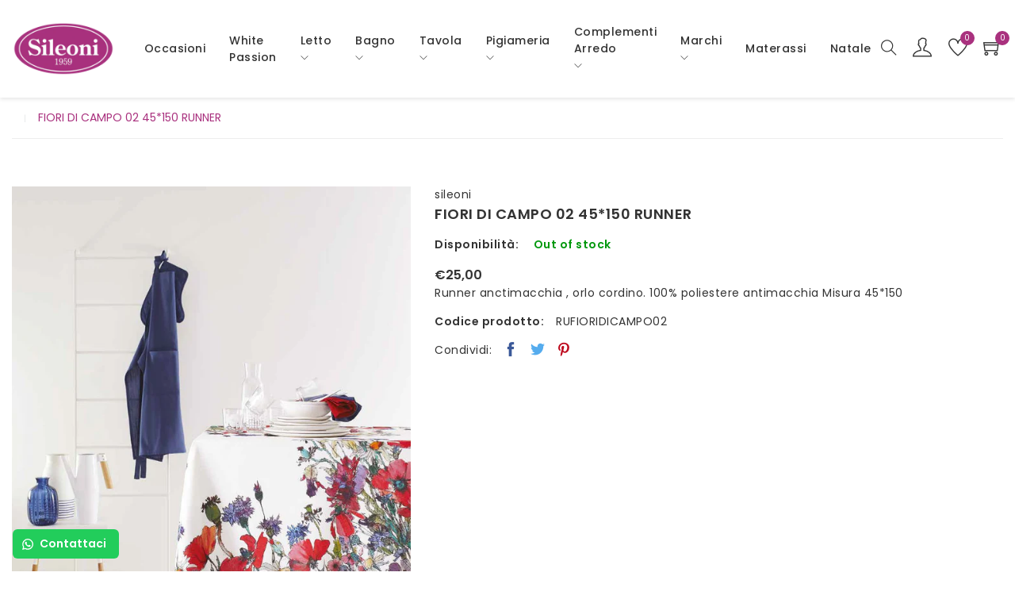

--- FILE ---
content_type: text/html; charset=utf-8
request_url: https://sileoni.com/products/fiori-di-campo-02-45-150-runner
body_size: 29725
content:
<!doctype html>
<!--[if IE 9]> <html class="ie9 no-js supports-no-cookies" lang="it"> <![endif]-->
<!--[if (gt IE 9)|!(IE)]><!--> <html class="no-js supports-no-cookies "" lang="it"> <!--<![endif]-->
<head>
	<!-- Added by AVADA SEO Suite -->
	





<meta name="twitter:image" content="http://sileoni.com/cdn/shop/files/RUFIORIDICAMPO02_--_000_4817.jpg?v=1762515239">
    
<script>window.FPConfig = {};window.FPConfig.ignoreKeywords=["/cart","/account"]</script>





	<!-- /Added by AVADA SEO Suite -->
  
  <!-- Global site tag (gtag.js) - Google Analytics -->
<script async src="https://www.googletagmanager.com/gtag/js?id=G-71VGFFBM2B"></script>
<script>
  window.dataLayer = window.dataLayer || [];
  function gtag(){dataLayer.push(arguments);}
  gtag('js', new Date());

  gtag('config', 'G-71VGFFBM2B');
</script>
  
  
  
  <!-- Basic and Helper page needs -->
  <meta charset="utf-8">
  <meta http-equiv="x-ua-compatible" content="IE=edge">
  <meta name="viewport" content="width=device-width,initial-scale=1">
  <meta name="theme-color" content="#a9317e">
  <link rel="canonical" href="https://sileoni.com/products/fiori-di-campo-02-45-150-runner">
 <link href="https://fonts.googleapis.com/css?family=Poppins:100,200,300,400,500,600,700,800,900" rel="stylesheet"><style type="text/css">
    body {
      font-family: 'Poppins', sans-serif!important;
    }
  </style>
  <!-- Title and description -->
  
  <title>
  FIORI DI CAMPO 02 45*150 RUNNER
  
  
  
  &ndash; sileoni
  
  </title><meta name="description" content="Runner anctimacchia , orlo cordino. 100% poliestere antimacchia Misura 45*150  "><!-- Helpers -->
  <!-- /snippets/social-meta-tags.liquid -->


  <meta property="og:type" content="product">
  <meta property="og:title" content="FIORI DI CAMPO 02 45*150 RUNNER">
  
    <meta property="og:image" content="http://sileoni.com/cdn/shop/files/RUFIORIDICAMPO02_--_000_4817_grande.jpg?v=1762515239">
    <meta property="og:image:secure_url" content="https://sileoni.com/cdn/shop/files/RUFIORIDICAMPO02_--_000_4817_grande.jpg?v=1762515239">
  
  <meta property="og:description" content="  Runner anctimacchia , orlo cordino.   100% poliestere antimacchia   Misura 45*150    ">
  <meta property="og:price:amount" content="25,00">
  <meta property="og:price:currency" content="EUR">

<meta property="og:url" content="https://sileoni.com/products/fiori-di-campo-02-45-150-runner">
<meta property="og:site_name" content="sileoni">




  <meta name="twitter:card" content="summary">


  <meta name="twitter:title" content="FIORI DI CAMPO 02 45*150 RUNNER">
  <meta name="twitter:description" content="  Runner anctimacchia , orlo cordino.   100% poliestere antimacchia   Misura 45*150    ">
  <meta name="twitter:image" content="https://sileoni.com/cdn/shop/files/RUFIORIDICAMPO02_--_000_4817_grande.jpg?v=1762515239">
  <meta name="twitter:image:width" content="600">
  <meta name="twitter:image:height" content="600">


  <!-- CSS -->
  <link href="//sileoni.com/cdn/shop/t/2/assets/timber.scss.css?v=48700279625382220901759333066" rel="stylesheet" type="text/css" media="all" />
<link href="//sileoni.com/cdn/shop/t/2/assets/bootstrap.min.css?v=121287910720252085271652178017" rel="stylesheet" type="text/css" media="all" />
<link href="//sileoni.com/cdn/shop/t/2/assets/owl.carousel.min.css?v=70516089817612781961652178034" rel="stylesheet" type="text/css" media="all" />
<link href="//sileoni.com/cdn/shop/t/2/assets/owl.theme.default.min.css?v=135046118358282713361652178035" rel="stylesheet" type="text/css" media="all" />
<link href="//sileoni.com/cdn/shop/t/2/assets/plugins.css?v=104516409424669372401652178035" rel="stylesheet" type="text/css" media="all" />
<link href="//sileoni.com/cdn/shop/t/2/assets/swiper.min.css?v=168954572340863736781652178040" rel="stylesheet" type="text/css" media="all" />
<link href="//sileoni.com/cdn/shop/t/2/assets/jquery.mCustomScrollbar.css?v=85941646027246651621652178028" rel="stylesheet" type="text/css" media="all" />
<link href="//sileoni.com/cdn/shop/t/2/assets/themify-icons.css?v=158450005383872269151652178043" rel="stylesheet" type="text/css" media="all" />
<link href="//sileoni.com/cdn/shop/t/2/assets/magnific-popup.css?v=52593353302364675501652178030" rel="stylesheet" type="text/css" media="all" />

<link href="//sileoni.com/cdn/shop/t/2/assets/theme-default.css?v=126483768179751421781652178042" rel="stylesheet" type="text/css" media="all" />
<link href="//sileoni.com/cdn/shop/t/2/assets/style.css?v=69149193729964156501655384541" rel="stylesheet" type="text/css" media="all" />
<link href="//sileoni.com/cdn/shop/t/2/assets/theme-custom.css?v=51027453661047281652178041" rel="stylesheet" type="text/css" media="all" />
<link href="//sileoni.com/cdn/shop/t/2/assets/theme-responsive.css?v=84819053650974732591652178042" rel="stylesheet" type="text/css" media="all" />
<link href="//sileoni.com/cdn/shop/t/2/assets/skin-theme.css?v=7511003386378246701698339577" rel="stylesheet" type="text/css" media="all" />
<link href="//sileoni.com/cdn/shop/t/2/assets/theme-color.css?v=67844542183920428671653625667" rel="stylesheet" type="text/css" media="all" />


<!-- Header hook for plugins -->
  <script>window.performance && window.performance.mark && window.performance.mark('shopify.content_for_header.start');</script><meta name="facebook-domain-verification" content="7xyoyux39gmnaluvfh30n56djl45za">
<meta id="shopify-digital-wallet" name="shopify-digital-wallet" content="/61282680998/digital_wallets/dialog">
<meta name="shopify-checkout-api-token" content="b762ff83e8eebbf46ff31c7c234d197c">
<meta id="in-context-paypal-metadata" data-shop-id="61282680998" data-venmo-supported="false" data-environment="production" data-locale="it_IT" data-paypal-v4="true" data-currency="EUR">
<link rel="alternate" type="application/json+oembed" href="https://sileoni.com/products/fiori-di-campo-02-45-150-runner.oembed">
<script async="async" src="/checkouts/internal/preloads.js?locale=it-IT"></script>
<link rel="preconnect" href="https://shop.app" crossorigin="anonymous">
<script async="async" src="https://shop.app/checkouts/internal/preloads.js?locale=it-IT&shop_id=61282680998" crossorigin="anonymous"></script>
<script id="apple-pay-shop-capabilities" type="application/json">{"shopId":61282680998,"countryCode":"IT","currencyCode":"EUR","merchantCapabilities":["supports3DS"],"merchantId":"gid:\/\/shopify\/Shop\/61282680998","merchantName":"sileoni","requiredBillingContactFields":["postalAddress","email"],"requiredShippingContactFields":["postalAddress","email"],"shippingType":"shipping","supportedNetworks":["visa","maestro","masterCard","amex"],"total":{"type":"pending","label":"sileoni","amount":"1.00"},"shopifyPaymentsEnabled":true,"supportsSubscriptions":true}</script>
<script id="shopify-features" type="application/json">{"accessToken":"b762ff83e8eebbf46ff31c7c234d197c","betas":["rich-media-storefront-analytics"],"domain":"sileoni.com","predictiveSearch":true,"shopId":61282680998,"locale":"it"}</script>
<script>var Shopify = Shopify || {};
Shopify.shop = "sileoni.myshopify.com";
Shopify.locale = "it";
Shopify.currency = {"active":"EUR","rate":"1.0"};
Shopify.country = "IT";
Shopify.theme = {"name":"Home 4","id":130001371302,"schema_name":null,"schema_version":null,"theme_store_id":null,"role":"main"};
Shopify.theme.handle = "null";
Shopify.theme.style = {"id":null,"handle":null};
Shopify.cdnHost = "sileoni.com/cdn";
Shopify.routes = Shopify.routes || {};
Shopify.routes.root = "/";</script>
<script type="module">!function(o){(o.Shopify=o.Shopify||{}).modules=!0}(window);</script>
<script>!function(o){function n(){var o=[];function n(){o.push(Array.prototype.slice.apply(arguments))}return n.q=o,n}var t=o.Shopify=o.Shopify||{};t.loadFeatures=n(),t.autoloadFeatures=n()}(window);</script>
<script>
  window.ShopifyPay = window.ShopifyPay || {};
  window.ShopifyPay.apiHost = "shop.app\/pay";
  window.ShopifyPay.redirectState = null;
</script>
<script id="shop-js-analytics" type="application/json">{"pageType":"product"}</script>
<script defer="defer" async type="module" src="//sileoni.com/cdn/shopifycloud/shop-js/modules/v2/client.init-shop-cart-sync_x8TrURgt.it.esm.js"></script>
<script defer="defer" async type="module" src="//sileoni.com/cdn/shopifycloud/shop-js/modules/v2/chunk.common_BMf091Dh.esm.js"></script>
<script defer="defer" async type="module" src="//sileoni.com/cdn/shopifycloud/shop-js/modules/v2/chunk.modal_Ccb5hpjc.esm.js"></script>
<script type="module">
  await import("//sileoni.com/cdn/shopifycloud/shop-js/modules/v2/client.init-shop-cart-sync_x8TrURgt.it.esm.js");
await import("//sileoni.com/cdn/shopifycloud/shop-js/modules/v2/chunk.common_BMf091Dh.esm.js");
await import("//sileoni.com/cdn/shopifycloud/shop-js/modules/v2/chunk.modal_Ccb5hpjc.esm.js");

  window.Shopify.SignInWithShop?.initShopCartSync?.({"fedCMEnabled":true,"windoidEnabled":true});

</script>
<script>
  window.Shopify = window.Shopify || {};
  if (!window.Shopify.featureAssets) window.Shopify.featureAssets = {};
  window.Shopify.featureAssets['shop-js'] = {"shop-cart-sync":["modules/v2/client.shop-cart-sync_D7vJUGKr.it.esm.js","modules/v2/chunk.common_BMf091Dh.esm.js","modules/v2/chunk.modal_Ccb5hpjc.esm.js"],"init-fed-cm":["modules/v2/client.init-fed-cm_BXv35qgo.it.esm.js","modules/v2/chunk.common_BMf091Dh.esm.js","modules/v2/chunk.modal_Ccb5hpjc.esm.js"],"init-shop-email-lookup-coordinator":["modules/v2/client.init-shop-email-lookup-coordinator_DzDw3Uhh.it.esm.js","modules/v2/chunk.common_BMf091Dh.esm.js","modules/v2/chunk.modal_Ccb5hpjc.esm.js"],"init-windoid":["modules/v2/client.init-windoid_DlvsVjNy.it.esm.js","modules/v2/chunk.common_BMf091Dh.esm.js","modules/v2/chunk.modal_Ccb5hpjc.esm.js"],"shop-button":["modules/v2/client.shop-button_C3Wyia3L.it.esm.js","modules/v2/chunk.common_BMf091Dh.esm.js","modules/v2/chunk.modal_Ccb5hpjc.esm.js"],"shop-cash-offers":["modules/v2/client.shop-cash-offers_k-bSj52U.it.esm.js","modules/v2/chunk.common_BMf091Dh.esm.js","modules/v2/chunk.modal_Ccb5hpjc.esm.js"],"shop-toast-manager":["modules/v2/client.shop-toast-manager_CSPYl6Cc.it.esm.js","modules/v2/chunk.common_BMf091Dh.esm.js","modules/v2/chunk.modal_Ccb5hpjc.esm.js"],"init-shop-cart-sync":["modules/v2/client.init-shop-cart-sync_x8TrURgt.it.esm.js","modules/v2/chunk.common_BMf091Dh.esm.js","modules/v2/chunk.modal_Ccb5hpjc.esm.js"],"init-customer-accounts-sign-up":["modules/v2/client.init-customer-accounts-sign-up_Cwe1qxzn.it.esm.js","modules/v2/client.shop-login-button_ac2IzQ_G.it.esm.js","modules/v2/chunk.common_BMf091Dh.esm.js","modules/v2/chunk.modal_Ccb5hpjc.esm.js"],"pay-button":["modules/v2/client.pay-button_kRwyK07L.it.esm.js","modules/v2/chunk.common_BMf091Dh.esm.js","modules/v2/chunk.modal_Ccb5hpjc.esm.js"],"init-customer-accounts":["modules/v2/client.init-customer-accounts_jLRjuLQ2.it.esm.js","modules/v2/client.shop-login-button_ac2IzQ_G.it.esm.js","modules/v2/chunk.common_BMf091Dh.esm.js","modules/v2/chunk.modal_Ccb5hpjc.esm.js"],"avatar":["modules/v2/client.avatar_BTnouDA3.it.esm.js"],"init-shop-for-new-customer-accounts":["modules/v2/client.init-shop-for-new-customer-accounts_ClZzYg6g.it.esm.js","modules/v2/client.shop-login-button_ac2IzQ_G.it.esm.js","modules/v2/chunk.common_BMf091Dh.esm.js","modules/v2/chunk.modal_Ccb5hpjc.esm.js"],"shop-follow-button":["modules/v2/client.shop-follow-button_DrIHux4Q.it.esm.js","modules/v2/chunk.common_BMf091Dh.esm.js","modules/v2/chunk.modal_Ccb5hpjc.esm.js"],"checkout-modal":["modules/v2/client.checkout-modal_xEqZMhS3.it.esm.js","modules/v2/chunk.common_BMf091Dh.esm.js","modules/v2/chunk.modal_Ccb5hpjc.esm.js"],"shop-login-button":["modules/v2/client.shop-login-button_ac2IzQ_G.it.esm.js","modules/v2/chunk.common_BMf091Dh.esm.js","modules/v2/chunk.modal_Ccb5hpjc.esm.js"],"lead-capture":["modules/v2/client.lead-capture_TxS39yFf.it.esm.js","modules/v2/chunk.common_BMf091Dh.esm.js","modules/v2/chunk.modal_Ccb5hpjc.esm.js"],"shop-login":["modules/v2/client.shop-login_D4y7B51r.it.esm.js","modules/v2/chunk.common_BMf091Dh.esm.js","modules/v2/chunk.modal_Ccb5hpjc.esm.js"],"payment-terms":["modules/v2/client.payment-terms_BfEgpMb9.it.esm.js","modules/v2/chunk.common_BMf091Dh.esm.js","modules/v2/chunk.modal_Ccb5hpjc.esm.js"]};
</script>
<script>(function() {
  var isLoaded = false;
  function asyncLoad() {
    if (isLoaded) return;
    isLoaded = true;
    var urls = ["https:\/\/configs.carthike.com\/carthike.js?shop=sileoni.myshopify.com","https:\/\/snts-app.herokuapp.com\/get_script\/35824a1c5eb611eebf29fa927ae32474.js?shop=sileoni.myshopify.com"];
    for (var i = 0; i < urls.length; i++) {
      var s = document.createElement('script');
      s.type = 'text/javascript';
      s.async = true;
      s.src = urls[i];
      var x = document.getElementsByTagName('script')[0];
      x.parentNode.insertBefore(s, x);
    }
  };
  if(window.attachEvent) {
    window.attachEvent('onload', asyncLoad);
  } else {
    window.addEventListener('load', asyncLoad, false);
  }
})();</script>
<script id="__st">var __st={"a":61282680998,"offset":3600,"reqid":"8de7a172-0aef-4417-98a8-affd36d21d95-1769913199","pageurl":"sileoni.com\/products\/fiori-di-campo-02-45-150-runner","u":"74126d129149","p":"product","rtyp":"product","rid":7608259182758};</script>
<script>window.ShopifyPaypalV4VisibilityTracking = true;</script>
<script id="captcha-bootstrap">!function(){'use strict';const t='contact',e='account',n='new_comment',o=[[t,t],['blogs',n],['comments',n],[t,'customer']],c=[[e,'customer_login'],[e,'guest_login'],[e,'recover_customer_password'],[e,'create_customer']],r=t=>t.map((([t,e])=>`form[action*='/${t}']:not([data-nocaptcha='true']) input[name='form_type'][value='${e}']`)).join(','),a=t=>()=>t?[...document.querySelectorAll(t)].map((t=>t.form)):[];function s(){const t=[...o],e=r(t);return a(e)}const i='password',u='form_key',d=['recaptcha-v3-token','g-recaptcha-response','h-captcha-response',i],f=()=>{try{return window.sessionStorage}catch{return}},m='__shopify_v',_=t=>t.elements[u];function p(t,e,n=!1){try{const o=window.sessionStorage,c=JSON.parse(o.getItem(e)),{data:r}=function(t){const{data:e,action:n}=t;return t[m]||n?{data:e,action:n}:{data:t,action:n}}(c);for(const[e,n]of Object.entries(r))t.elements[e]&&(t.elements[e].value=n);n&&o.removeItem(e)}catch(o){console.error('form repopulation failed',{error:o})}}const l='form_type',E='cptcha';function T(t){t.dataset[E]=!0}const w=window,h=w.document,L='Shopify',v='ce_forms',y='captcha';let A=!1;((t,e)=>{const n=(g='f06e6c50-85a8-45c8-87d0-21a2b65856fe',I='https://cdn.shopify.com/shopifycloud/storefront-forms-hcaptcha/ce_storefront_forms_captcha_hcaptcha.v1.5.2.iife.js',D={infoText:'Protetto da hCaptcha',privacyText:'Privacy',termsText:'Termini'},(t,e,n)=>{const o=w[L][v],c=o.bindForm;if(c)return c(t,g,e,D).then(n);var r;o.q.push([[t,g,e,D],n]),r=I,A||(h.body.append(Object.assign(h.createElement('script'),{id:'captcha-provider',async:!0,src:r})),A=!0)});var g,I,D;w[L]=w[L]||{},w[L][v]=w[L][v]||{},w[L][v].q=[],w[L][y]=w[L][y]||{},w[L][y].protect=function(t,e){n(t,void 0,e),T(t)},Object.freeze(w[L][y]),function(t,e,n,w,h,L){const[v,y,A,g]=function(t,e,n){const i=e?o:[],u=t?c:[],d=[...i,...u],f=r(d),m=r(i),_=r(d.filter((([t,e])=>n.includes(e))));return[a(f),a(m),a(_),s()]}(w,h,L),I=t=>{const e=t.target;return e instanceof HTMLFormElement?e:e&&e.form},D=t=>v().includes(t);t.addEventListener('submit',(t=>{const e=I(t);if(!e)return;const n=D(e)&&!e.dataset.hcaptchaBound&&!e.dataset.recaptchaBound,o=_(e),c=g().includes(e)&&(!o||!o.value);(n||c)&&t.preventDefault(),c&&!n&&(function(t){try{if(!f())return;!function(t){const e=f();if(!e)return;const n=_(t);if(!n)return;const o=n.value;o&&e.removeItem(o)}(t);const e=Array.from(Array(32),(()=>Math.random().toString(36)[2])).join('');!function(t,e){_(t)||t.append(Object.assign(document.createElement('input'),{type:'hidden',name:u})),t.elements[u].value=e}(t,e),function(t,e){const n=f();if(!n)return;const o=[...t.querySelectorAll(`input[type='${i}']`)].map((({name:t})=>t)),c=[...d,...o],r={};for(const[a,s]of new FormData(t).entries())c.includes(a)||(r[a]=s);n.setItem(e,JSON.stringify({[m]:1,action:t.action,data:r}))}(t,e)}catch(e){console.error('failed to persist form',e)}}(e),e.submit())}));const S=(t,e)=>{t&&!t.dataset[E]&&(n(t,e.some((e=>e===t))),T(t))};for(const o of['focusin','change'])t.addEventListener(o,(t=>{const e=I(t);D(e)&&S(e,y())}));const B=e.get('form_key'),M=e.get(l),P=B&&M;t.addEventListener('DOMContentLoaded',(()=>{const t=y();if(P)for(const e of t)e.elements[l].value===M&&p(e,B);[...new Set([...A(),...v().filter((t=>'true'===t.dataset.shopifyCaptcha))])].forEach((e=>S(e,t)))}))}(h,new URLSearchParams(w.location.search),n,t,e,['guest_login'])})(!0,!0)}();</script>
<script integrity="sha256-4kQ18oKyAcykRKYeNunJcIwy7WH5gtpwJnB7kiuLZ1E=" data-source-attribution="shopify.loadfeatures" defer="defer" src="//sileoni.com/cdn/shopifycloud/storefront/assets/storefront/load_feature-a0a9edcb.js" crossorigin="anonymous"></script>
<script crossorigin="anonymous" defer="defer" src="//sileoni.com/cdn/shopifycloud/storefront/assets/shopify_pay/storefront-65b4c6d7.js?v=20250812"></script>
<script data-source-attribution="shopify.dynamic_checkout.dynamic.init">var Shopify=Shopify||{};Shopify.PaymentButton=Shopify.PaymentButton||{isStorefrontPortableWallets:!0,init:function(){window.Shopify.PaymentButton.init=function(){};var t=document.createElement("script");t.src="https://sileoni.com/cdn/shopifycloud/portable-wallets/latest/portable-wallets.it.js",t.type="module",document.head.appendChild(t)}};
</script>
<script data-source-attribution="shopify.dynamic_checkout.buyer_consent">
  function portableWalletsHideBuyerConsent(e){var t=document.getElementById("shopify-buyer-consent"),n=document.getElementById("shopify-subscription-policy-button");t&&n&&(t.classList.add("hidden"),t.setAttribute("aria-hidden","true"),n.removeEventListener("click",e))}function portableWalletsShowBuyerConsent(e){var t=document.getElementById("shopify-buyer-consent"),n=document.getElementById("shopify-subscription-policy-button");t&&n&&(t.classList.remove("hidden"),t.removeAttribute("aria-hidden"),n.addEventListener("click",e))}window.Shopify?.PaymentButton&&(window.Shopify.PaymentButton.hideBuyerConsent=portableWalletsHideBuyerConsent,window.Shopify.PaymentButton.showBuyerConsent=portableWalletsShowBuyerConsent);
</script>
<script data-source-attribution="shopify.dynamic_checkout.cart.bootstrap">document.addEventListener("DOMContentLoaded",(function(){function t(){return document.querySelector("shopify-accelerated-checkout-cart, shopify-accelerated-checkout")}if(t())Shopify.PaymentButton.init();else{new MutationObserver((function(e,n){t()&&(Shopify.PaymentButton.init(),n.disconnect())})).observe(document.body,{childList:!0,subtree:!0})}}));
</script>
<script id='scb4127' type='text/javascript' async='' src='https://sileoni.com/cdn/shopifycloud/privacy-banner/storefront-banner.js'></script><link id="shopify-accelerated-checkout-styles" rel="stylesheet" media="screen" href="https://sileoni.com/cdn/shopifycloud/portable-wallets/latest/accelerated-checkout-backwards-compat.css" crossorigin="anonymous">
<style id="shopify-accelerated-checkout-cart">
        #shopify-buyer-consent {
  margin-top: 1em;
  display: inline-block;
  width: 100%;
}

#shopify-buyer-consent.hidden {
  display: none;
}

#shopify-subscription-policy-button {
  background: none;
  border: none;
  padding: 0;
  text-decoration: underline;
  font-size: inherit;
  cursor: pointer;
}

#shopify-subscription-policy-button::before {
  box-shadow: none;
}

      </style>

<script>window.performance && window.performance.mark && window.performance.mark('shopify.content_for_header.end');</script>


  
  <!-- /snippets/oldIE-js.liquid -->


<!--[if lt IE 9]>
<script src="//cdnjs.cloudflare.com/ajax/libs/html5shiv/3.7.2/html5shiv.min.js" type="text/javascript"></script>
<script src="//sileoni.com/cdn/shop/t/2/assets/respond.min.js?v=52248677837542619231652178037" type="text/javascript"></script>
<link href="//sileoni.com/cdn/shop/t/2/assets/respond-proxy.html" id="respond-proxy" rel="respond-proxy" />
<link href="//sileoni.com/search?q=16935858bf3dcfd8eb445bb14279a5d6" id="respond-redirect" rel="respond-redirect" />
<script src="//sileoni.com/search?q=16935858bf3dcfd8eb445bb14279a5d6" type="text/javascript"></script>
<![endif]-->


  <!-- JS --><script src="//sileoni.com/cdn/shop/t/2/assets/modernizr-2.8.3.min.js?v=174727525422211915231652178032"></script>
<script src="//sileoni.com/cdn/shop/t/2/assets/jquery-1.12.0.min.js?v=180303338299147220221652178024"></script>
<script src="//sileoni.com/cdn/shop/t/2/assets/popper.min.js?v=183925064573163857831652178036"></script>
<script src="//sileoni.com/cdn/shop/t/2/assets/bootstrap.min.js?v=31811181442356356641652178018"></script>
<script src="//sileoni.com/cdn/shop/t/2/assets/plugins.js?v=13735872287495472721653107942"></script>
<script src="//sileoni.com/cdn/shop/t/2/assets/owl.carousel.min.js?v=97891440811553454251652178034"></script>
<script src="//sileoni.com/cdn/shop/t/2/assets/jquery.lazyload.min.js?v=52017726365333097691652178026"></script>
<script src="//sileoni.com/cdn/shop/t/2/assets/jquery.magnific-popup.min.js?v=62953174224872963371652178027"></script>
<script src="//sileoni.com/cdn/shop/t/2/assets/imagesloaded.pkgd.min.js?v=58209854333173575541652178023"></script>
<script src="//sileoni.com/cdn/shop/t/2/assets/jquery.isotope.min.js?v=91911861347149225011652178026"></script>
<!-- Ajax Cart js -->

<script src="//sileoni.com/cdn/shopifycloud/storefront/assets/themes_support/option_selection-b017cd28.js"></script>
<script src="//sileoni.com/cdn/shopifycloud/storefront/assets/themes_support/api.jquery-7ab1a3a4.js"></script>
<script src="//sileoni.com/cdn/shop/t/2/assets/swiper.min.js?v=125509845551321791351652178040"></script>
<script src="//sileoni.com/cdn/shop/t/2/assets/main.js?v=55786396325533190661653625537"></script>



  <script src="//sileoni.com/cdn/shopifycloud/storefront/assets/themes_support/shopify_common-5f594365.js" type="text/javascript"></script>
  
<link rel="stylesheet" href="//sileoni.com/cdn/shop/t/2/assets/seedgrow-whatsapp-style.css?v=98871650463428833311655390262">

<script type="text/javascript">
var _iub = _iub || [];
_iub.csConfiguration = {"consentOnContinuedBrowsing":false,"siteId":1719224,"whitelabel":false,"cookiePolicyId":69460627,"lang":"it", "banner":{ "acceptButtonDisplay":true,"closeButtonRejects":true,"customizeButtonDisplay":true,"position":"bottom" }};

<!-- codice per Shopify (1 di 2) -->
    var onPreferenceFirstExpressedCallback = function(consent) {
        if (true == _iub.csConfiguration.perPurposeConsent) {
            consent.consent = Object.keys(consent.purposes).every(function(k) {
                return consent.purposes[k]
            });
        }
        window.Shopify.customerPrivacy.setTrackingConsent(consent.consent, function() {});
    }
    if (typeof _iub.csConfiguration.callback === 'object') {
        _iub.csConfiguration.callback.onPreferenceFirstExpressed = onPreferenceFirstExpressedCallback;
    } else {
        _iub.csConfiguration.callback = {
            onPreferenceFirstExpressed: onPreferenceFirstExpressedCallback
        };
    }

</script>
<script type="text/javascript" src="//cdn.iubenda.com/cs/iubenda_cs.js" charset="UTF-8" async></script>

<!-- codice per Shopify (2 di 2) - Tracking API -->
<script type="text/javascript">
    window.Shopify.loadFeatures([{
            name: 'consent-tracking-api',
            version: '0.1',
        }, ],
        function(error) {
            if (error) {
                throw error;
            }
        });
</script>


<link href="https://monorail-edge.shopifysvc.com" rel="dns-prefetch">
<script>(function(){if ("sendBeacon" in navigator && "performance" in window) {try {var session_token_from_headers = performance.getEntriesByType('navigation')[0].serverTiming.find(x => x.name == '_s').description;} catch {var session_token_from_headers = undefined;}var session_cookie_matches = document.cookie.match(/_shopify_s=([^;]*)/);var session_token_from_cookie = session_cookie_matches && session_cookie_matches.length === 2 ? session_cookie_matches[1] : "";var session_token = session_token_from_headers || session_token_from_cookie || "";function handle_abandonment_event(e) {var entries = performance.getEntries().filter(function(entry) {return /monorail-edge.shopifysvc.com/.test(entry.name);});if (!window.abandonment_tracked && entries.length === 0) {window.abandonment_tracked = true;var currentMs = Date.now();var navigation_start = performance.timing.navigationStart;var payload = {shop_id: 61282680998,url: window.location.href,navigation_start,duration: currentMs - navigation_start,session_token,page_type: "product"};window.navigator.sendBeacon("https://monorail-edge.shopifysvc.com/v1/produce", JSON.stringify({schema_id: "online_store_buyer_site_abandonment/1.1",payload: payload,metadata: {event_created_at_ms: currentMs,event_sent_at_ms: currentMs}}));}}window.addEventListener('pagehide', handle_abandonment_event);}}());</script>
<script id="web-pixels-manager-setup">(function e(e,d,r,n,o){if(void 0===o&&(o={}),!Boolean(null===(a=null===(i=window.Shopify)||void 0===i?void 0:i.analytics)||void 0===a?void 0:a.replayQueue)){var i,a;window.Shopify=window.Shopify||{};var t=window.Shopify;t.analytics=t.analytics||{};var s=t.analytics;s.replayQueue=[],s.publish=function(e,d,r){return s.replayQueue.push([e,d,r]),!0};try{self.performance.mark("wpm:start")}catch(e){}var l=function(){var e={modern:/Edge?\/(1{2}[4-9]|1[2-9]\d|[2-9]\d{2}|\d{4,})\.\d+(\.\d+|)|Firefox\/(1{2}[4-9]|1[2-9]\d|[2-9]\d{2}|\d{4,})\.\d+(\.\d+|)|Chrom(ium|e)\/(9{2}|\d{3,})\.\d+(\.\d+|)|(Maci|X1{2}).+ Version\/(15\.\d+|(1[6-9]|[2-9]\d|\d{3,})\.\d+)([,.]\d+|)( \(\w+\)|)( Mobile\/\w+|) Safari\/|Chrome.+OPR\/(9{2}|\d{3,})\.\d+\.\d+|(CPU[ +]OS|iPhone[ +]OS|CPU[ +]iPhone|CPU IPhone OS|CPU iPad OS)[ +]+(15[._]\d+|(1[6-9]|[2-9]\d|\d{3,})[._]\d+)([._]\d+|)|Android:?[ /-](13[3-9]|1[4-9]\d|[2-9]\d{2}|\d{4,})(\.\d+|)(\.\d+|)|Android.+Firefox\/(13[5-9]|1[4-9]\d|[2-9]\d{2}|\d{4,})\.\d+(\.\d+|)|Android.+Chrom(ium|e)\/(13[3-9]|1[4-9]\d|[2-9]\d{2}|\d{4,})\.\d+(\.\d+|)|SamsungBrowser\/([2-9]\d|\d{3,})\.\d+/,legacy:/Edge?\/(1[6-9]|[2-9]\d|\d{3,})\.\d+(\.\d+|)|Firefox\/(5[4-9]|[6-9]\d|\d{3,})\.\d+(\.\d+|)|Chrom(ium|e)\/(5[1-9]|[6-9]\d|\d{3,})\.\d+(\.\d+|)([\d.]+$|.*Safari\/(?![\d.]+ Edge\/[\d.]+$))|(Maci|X1{2}).+ Version\/(10\.\d+|(1[1-9]|[2-9]\d|\d{3,})\.\d+)([,.]\d+|)( \(\w+\)|)( Mobile\/\w+|) Safari\/|Chrome.+OPR\/(3[89]|[4-9]\d|\d{3,})\.\d+\.\d+|(CPU[ +]OS|iPhone[ +]OS|CPU[ +]iPhone|CPU IPhone OS|CPU iPad OS)[ +]+(10[._]\d+|(1[1-9]|[2-9]\d|\d{3,})[._]\d+)([._]\d+|)|Android:?[ /-](13[3-9]|1[4-9]\d|[2-9]\d{2}|\d{4,})(\.\d+|)(\.\d+|)|Mobile Safari.+OPR\/([89]\d|\d{3,})\.\d+\.\d+|Android.+Firefox\/(13[5-9]|1[4-9]\d|[2-9]\d{2}|\d{4,})\.\d+(\.\d+|)|Android.+Chrom(ium|e)\/(13[3-9]|1[4-9]\d|[2-9]\d{2}|\d{4,})\.\d+(\.\d+|)|Android.+(UC? ?Browser|UCWEB|U3)[ /]?(15\.([5-9]|\d{2,})|(1[6-9]|[2-9]\d|\d{3,})\.\d+)\.\d+|SamsungBrowser\/(5\.\d+|([6-9]|\d{2,})\.\d+)|Android.+MQ{2}Browser\/(14(\.(9|\d{2,})|)|(1[5-9]|[2-9]\d|\d{3,})(\.\d+|))(\.\d+|)|K[Aa][Ii]OS\/(3\.\d+|([4-9]|\d{2,})\.\d+)(\.\d+|)/},d=e.modern,r=e.legacy,n=navigator.userAgent;return n.match(d)?"modern":n.match(r)?"legacy":"unknown"}(),u="modern"===l?"modern":"legacy",c=(null!=n?n:{modern:"",legacy:""})[u],f=function(e){return[e.baseUrl,"/wpm","/b",e.hashVersion,"modern"===e.buildTarget?"m":"l",".js"].join("")}({baseUrl:d,hashVersion:r,buildTarget:u}),m=function(e){var d=e.version,r=e.bundleTarget,n=e.surface,o=e.pageUrl,i=e.monorailEndpoint;return{emit:function(e){var a=e.status,t=e.errorMsg,s=(new Date).getTime(),l=JSON.stringify({metadata:{event_sent_at_ms:s},events:[{schema_id:"web_pixels_manager_load/3.1",payload:{version:d,bundle_target:r,page_url:o,status:a,surface:n,error_msg:t},metadata:{event_created_at_ms:s}}]});if(!i)return console&&console.warn&&console.warn("[Web Pixels Manager] No Monorail endpoint provided, skipping logging."),!1;try{return self.navigator.sendBeacon.bind(self.navigator)(i,l)}catch(e){}var u=new XMLHttpRequest;try{return u.open("POST",i,!0),u.setRequestHeader("Content-Type","text/plain"),u.send(l),!0}catch(e){return console&&console.warn&&console.warn("[Web Pixels Manager] Got an unhandled error while logging to Monorail."),!1}}}}({version:r,bundleTarget:l,surface:e.surface,pageUrl:self.location.href,monorailEndpoint:e.monorailEndpoint});try{o.browserTarget=l,function(e){var d=e.src,r=e.async,n=void 0===r||r,o=e.onload,i=e.onerror,a=e.sri,t=e.scriptDataAttributes,s=void 0===t?{}:t,l=document.createElement("script"),u=document.querySelector("head"),c=document.querySelector("body");if(l.async=n,l.src=d,a&&(l.integrity=a,l.crossOrigin="anonymous"),s)for(var f in s)if(Object.prototype.hasOwnProperty.call(s,f))try{l.dataset[f]=s[f]}catch(e){}if(o&&l.addEventListener("load",o),i&&l.addEventListener("error",i),u)u.appendChild(l);else{if(!c)throw new Error("Did not find a head or body element to append the script");c.appendChild(l)}}({src:f,async:!0,onload:function(){if(!function(){var e,d;return Boolean(null===(d=null===(e=window.Shopify)||void 0===e?void 0:e.analytics)||void 0===d?void 0:d.initialized)}()){var d=window.webPixelsManager.init(e)||void 0;if(d){var r=window.Shopify.analytics;r.replayQueue.forEach((function(e){var r=e[0],n=e[1],o=e[2];d.publishCustomEvent(r,n,o)})),r.replayQueue=[],r.publish=d.publishCustomEvent,r.visitor=d.visitor,r.initialized=!0}}},onerror:function(){return m.emit({status:"failed",errorMsg:"".concat(f," has failed to load")})},sri:function(e){var d=/^sha384-[A-Za-z0-9+/=]+$/;return"string"==typeof e&&d.test(e)}(c)?c:"",scriptDataAttributes:o}),m.emit({status:"loading"})}catch(e){m.emit({status:"failed",errorMsg:(null==e?void 0:e.message)||"Unknown error"})}}})({shopId: 61282680998,storefrontBaseUrl: "https://sileoni.com",extensionsBaseUrl: "https://extensions.shopifycdn.com/cdn/shopifycloud/web-pixels-manager",monorailEndpoint: "https://monorail-edge.shopifysvc.com/unstable/produce_batch",surface: "storefront-renderer",enabledBetaFlags: ["2dca8a86"],webPixelsConfigList: [{"id":"2180940102","configuration":"{\"webPixelName\":\"Judge.me\"}","eventPayloadVersion":"v1","runtimeContext":"STRICT","scriptVersion":"34ad157958823915625854214640f0bf","type":"APP","apiClientId":683015,"privacyPurposes":["ANALYTICS"],"dataSharingAdjustments":{"protectedCustomerApprovalScopes":["read_customer_email","read_customer_name","read_customer_personal_data","read_customer_phone"]}},{"id":"1566474566","configuration":"{\"config\":\"{\\\"pixel_id\\\":\\\"AW-11067821655\\\",\\\"gtag_events\\\":[{\\\"type\\\":\\\"begin_checkout\\\",\\\"action_label\\\":\\\"AW-11067821655\\\/3cq7CKPMwIIaENecxp0p\\\"},{\\\"type\\\":\\\"search\\\",\\\"action_label\\\":\\\"AW-11067821655\\\/gOGSCJ3MwIIaENecxp0p\\\"},{\\\"type\\\":\\\"view_item\\\",\\\"action_label\\\":\\\"AW-11067821655\\\/4caBCJrMwIIaENecxp0p\\\"},{\\\"type\\\":\\\"purchase\\\",\\\"action_label\\\":\\\"AW-11067821655\\\/rEWVCJTMwIIaENecxp0p\\\"},{\\\"type\\\":\\\"page_view\\\",\\\"action_label\\\":\\\"AW-11067821655\\\/bFYBCJfMwIIaENecxp0p\\\"},{\\\"type\\\":\\\"add_payment_info\\\",\\\"action_label\\\":\\\"AW-11067821655\\\/SjoICKbMwIIaENecxp0p\\\"},{\\\"type\\\":\\\"add_to_cart\\\",\\\"action_label\\\":\\\"AW-11067821655\\\/pAOhCKDMwIIaENecxp0p\\\"}],\\\"enable_monitoring_mode\\\":false}\"}","eventPayloadVersion":"v1","runtimeContext":"OPEN","scriptVersion":"b2a88bafab3e21179ed38636efcd8a93","type":"APP","apiClientId":1780363,"privacyPurposes":[],"dataSharingAdjustments":{"protectedCustomerApprovalScopes":["read_customer_address","read_customer_email","read_customer_name","read_customer_personal_data","read_customer_phone"]}},{"id":"340361542","configuration":"{\"pixel_id\":\"413168400994583\",\"pixel_type\":\"facebook_pixel\",\"metaapp_system_user_token\":\"-\"}","eventPayloadVersion":"v1","runtimeContext":"OPEN","scriptVersion":"ca16bc87fe92b6042fbaa3acc2fbdaa6","type":"APP","apiClientId":2329312,"privacyPurposes":["ANALYTICS","MARKETING","SALE_OF_DATA"],"dataSharingAdjustments":{"protectedCustomerApprovalScopes":["read_customer_address","read_customer_email","read_customer_name","read_customer_personal_data","read_customer_phone"]}},{"id":"195592518","eventPayloadVersion":"v1","runtimeContext":"LAX","scriptVersion":"1","type":"CUSTOM","privacyPurposes":["ANALYTICS"],"name":"Google Analytics tag (migrated)"},{"id":"shopify-app-pixel","configuration":"{}","eventPayloadVersion":"v1","runtimeContext":"STRICT","scriptVersion":"0450","apiClientId":"shopify-pixel","type":"APP","privacyPurposes":["ANALYTICS","MARKETING"]},{"id":"shopify-custom-pixel","eventPayloadVersion":"v1","runtimeContext":"LAX","scriptVersion":"0450","apiClientId":"shopify-pixel","type":"CUSTOM","privacyPurposes":["ANALYTICS","MARKETING"]}],isMerchantRequest: false,initData: {"shop":{"name":"sileoni","paymentSettings":{"currencyCode":"EUR"},"myshopifyDomain":"sileoni.myshopify.com","countryCode":"IT","storefrontUrl":"https:\/\/sileoni.com"},"customer":null,"cart":null,"checkout":null,"productVariants":[{"price":{"amount":25.0,"currencyCode":"EUR"},"product":{"title":"FIORI DI CAMPO 02 45*150 RUNNER","vendor":"sileoni","id":"7608259182758","untranslatedTitle":"FIORI DI CAMPO 02 45*150 RUNNER","url":"\/products\/fiori-di-campo-02-45-150-runner","type":""},"id":"48533528183110","image":{"src":"\/\/sileoni.com\/cdn\/shop\/files\/RUFIORIDICAMPO02_--_000_4817.jpg?v=1762515239"},"sku":"RUFIORIDICAMPO02","title":"Default Title","untranslatedTitle":"Default Title"}],"purchasingCompany":null},},"https://sileoni.com/cdn","1d2a099fw23dfb22ep557258f5m7a2edbae",{"modern":"","legacy":""},{"shopId":"61282680998","storefrontBaseUrl":"https:\/\/sileoni.com","extensionBaseUrl":"https:\/\/extensions.shopifycdn.com\/cdn\/shopifycloud\/web-pixels-manager","surface":"storefront-renderer","enabledBetaFlags":"[\"2dca8a86\"]","isMerchantRequest":"false","hashVersion":"1d2a099fw23dfb22ep557258f5m7a2edbae","publish":"custom","events":"[[\"page_viewed\",{}],[\"product_viewed\",{\"productVariant\":{\"price\":{\"amount\":25.0,\"currencyCode\":\"EUR\"},\"product\":{\"title\":\"FIORI DI CAMPO 02 45*150 RUNNER\",\"vendor\":\"sileoni\",\"id\":\"7608259182758\",\"untranslatedTitle\":\"FIORI DI CAMPO 02 45*150 RUNNER\",\"url\":\"\/products\/fiori-di-campo-02-45-150-runner\",\"type\":\"\"},\"id\":\"48533528183110\",\"image\":{\"src\":\"\/\/sileoni.com\/cdn\/shop\/files\/RUFIORIDICAMPO02_--_000_4817.jpg?v=1762515239\"},\"sku\":\"RUFIORIDICAMPO02\",\"title\":\"Default Title\",\"untranslatedTitle\":\"Default Title\"}}]]"});</script><script>
  window.ShopifyAnalytics = window.ShopifyAnalytics || {};
  window.ShopifyAnalytics.meta = window.ShopifyAnalytics.meta || {};
  window.ShopifyAnalytics.meta.currency = 'EUR';
  var meta = {"product":{"id":7608259182758,"gid":"gid:\/\/shopify\/Product\/7608259182758","vendor":"sileoni","type":"","handle":"fiori-di-campo-02-45-150-runner","variants":[{"id":48533528183110,"price":2500,"name":"FIORI DI CAMPO 02 45*150 RUNNER","public_title":null,"sku":"RUFIORIDICAMPO02"}],"remote":false},"page":{"pageType":"product","resourceType":"product","resourceId":7608259182758,"requestId":"8de7a172-0aef-4417-98a8-affd36d21d95-1769913199"}};
  for (var attr in meta) {
    window.ShopifyAnalytics.meta[attr] = meta[attr];
  }
</script>
<script class="analytics">
  (function () {
    var customDocumentWrite = function(content) {
      var jquery = null;

      if (window.jQuery) {
        jquery = window.jQuery;
      } else if (window.Checkout && window.Checkout.$) {
        jquery = window.Checkout.$;
      }

      if (jquery) {
        jquery('body').append(content);
      }
    };

    var hasLoggedConversion = function(token) {
      if (token) {
        return document.cookie.indexOf('loggedConversion=' + token) !== -1;
      }
      return false;
    }

    var setCookieIfConversion = function(token) {
      if (token) {
        var twoMonthsFromNow = new Date(Date.now());
        twoMonthsFromNow.setMonth(twoMonthsFromNow.getMonth() + 2);

        document.cookie = 'loggedConversion=' + token + '; expires=' + twoMonthsFromNow;
      }
    }

    var trekkie = window.ShopifyAnalytics.lib = window.trekkie = window.trekkie || [];
    if (trekkie.integrations) {
      return;
    }
    trekkie.methods = [
      'identify',
      'page',
      'ready',
      'track',
      'trackForm',
      'trackLink'
    ];
    trekkie.factory = function(method) {
      return function() {
        var args = Array.prototype.slice.call(arguments);
        args.unshift(method);
        trekkie.push(args);
        return trekkie;
      };
    };
    for (var i = 0; i < trekkie.methods.length; i++) {
      var key = trekkie.methods[i];
      trekkie[key] = trekkie.factory(key);
    }
    trekkie.load = function(config) {
      trekkie.config = config || {};
      trekkie.config.initialDocumentCookie = document.cookie;
      var first = document.getElementsByTagName('script')[0];
      var script = document.createElement('script');
      script.type = 'text/javascript';
      script.onerror = function(e) {
        var scriptFallback = document.createElement('script');
        scriptFallback.type = 'text/javascript';
        scriptFallback.onerror = function(error) {
                var Monorail = {
      produce: function produce(monorailDomain, schemaId, payload) {
        var currentMs = new Date().getTime();
        var event = {
          schema_id: schemaId,
          payload: payload,
          metadata: {
            event_created_at_ms: currentMs,
            event_sent_at_ms: currentMs
          }
        };
        return Monorail.sendRequest("https://" + monorailDomain + "/v1/produce", JSON.stringify(event));
      },
      sendRequest: function sendRequest(endpointUrl, payload) {
        // Try the sendBeacon API
        if (window && window.navigator && typeof window.navigator.sendBeacon === 'function' && typeof window.Blob === 'function' && !Monorail.isIos12()) {
          var blobData = new window.Blob([payload], {
            type: 'text/plain'
          });

          if (window.navigator.sendBeacon(endpointUrl, blobData)) {
            return true;
          } // sendBeacon was not successful

        } // XHR beacon

        var xhr = new XMLHttpRequest();

        try {
          xhr.open('POST', endpointUrl);
          xhr.setRequestHeader('Content-Type', 'text/plain');
          xhr.send(payload);
        } catch (e) {
          console.log(e);
        }

        return false;
      },
      isIos12: function isIos12() {
        return window.navigator.userAgent.lastIndexOf('iPhone; CPU iPhone OS 12_') !== -1 || window.navigator.userAgent.lastIndexOf('iPad; CPU OS 12_') !== -1;
      }
    };
    Monorail.produce('monorail-edge.shopifysvc.com',
      'trekkie_storefront_load_errors/1.1',
      {shop_id: 61282680998,
      theme_id: 130001371302,
      app_name: "storefront",
      context_url: window.location.href,
      source_url: "//sileoni.com/cdn/s/trekkie.storefront.c59ea00e0474b293ae6629561379568a2d7c4bba.min.js"});

        };
        scriptFallback.async = true;
        scriptFallback.src = '//sileoni.com/cdn/s/trekkie.storefront.c59ea00e0474b293ae6629561379568a2d7c4bba.min.js';
        first.parentNode.insertBefore(scriptFallback, first);
      };
      script.async = true;
      script.src = '//sileoni.com/cdn/s/trekkie.storefront.c59ea00e0474b293ae6629561379568a2d7c4bba.min.js';
      first.parentNode.insertBefore(script, first);
    };
    trekkie.load(
      {"Trekkie":{"appName":"storefront","development":false,"defaultAttributes":{"shopId":61282680998,"isMerchantRequest":null,"themeId":130001371302,"themeCityHash":"8752153528421656350","contentLanguage":"it","currency":"EUR","eventMetadataId":"99ccc60f-9706-468c-9e7c-547e0f5430bf"},"isServerSideCookieWritingEnabled":true,"monorailRegion":"shop_domain","enabledBetaFlags":["65f19447","b5387b81"]},"Session Attribution":{},"S2S":{"facebookCapiEnabled":true,"source":"trekkie-storefront-renderer","apiClientId":580111}}
    );

    var loaded = false;
    trekkie.ready(function() {
      if (loaded) return;
      loaded = true;

      window.ShopifyAnalytics.lib = window.trekkie;

      var originalDocumentWrite = document.write;
      document.write = customDocumentWrite;
      try { window.ShopifyAnalytics.merchantGoogleAnalytics.call(this); } catch(error) {};
      document.write = originalDocumentWrite;

      window.ShopifyAnalytics.lib.page(null,{"pageType":"product","resourceType":"product","resourceId":7608259182758,"requestId":"8de7a172-0aef-4417-98a8-affd36d21d95-1769913199","shopifyEmitted":true});

      var match = window.location.pathname.match(/checkouts\/(.+)\/(thank_you|post_purchase)/)
      var token = match? match[1]: undefined;
      if (!hasLoggedConversion(token)) {
        setCookieIfConversion(token);
        window.ShopifyAnalytics.lib.track("Viewed Product",{"currency":"EUR","variantId":48533528183110,"productId":7608259182758,"productGid":"gid:\/\/shopify\/Product\/7608259182758","name":"FIORI DI CAMPO 02 45*150 RUNNER","price":"25.00","sku":"RUFIORIDICAMPO02","brand":"sileoni","variant":null,"category":"","nonInteraction":true,"remote":false},undefined,undefined,{"shopifyEmitted":true});
      window.ShopifyAnalytics.lib.track("monorail:\/\/trekkie_storefront_viewed_product\/1.1",{"currency":"EUR","variantId":48533528183110,"productId":7608259182758,"productGid":"gid:\/\/shopify\/Product\/7608259182758","name":"FIORI DI CAMPO 02 45*150 RUNNER","price":"25.00","sku":"RUFIORIDICAMPO02","brand":"sileoni","variant":null,"category":"","nonInteraction":true,"remote":false,"referer":"https:\/\/sileoni.com\/products\/fiori-di-campo-02-45-150-runner"});
      }
    });


        var eventsListenerScript = document.createElement('script');
        eventsListenerScript.async = true;
        eventsListenerScript.src = "//sileoni.com/cdn/shopifycloud/storefront/assets/shop_events_listener-3da45d37.js";
        document.getElementsByTagName('head')[0].appendChild(eventsListenerScript);

})();</script>
  <script>
  if (!window.ga || (window.ga && typeof window.ga !== 'function')) {
    window.ga = function ga() {
      (window.ga.q = window.ga.q || []).push(arguments);
      if (window.Shopify && window.Shopify.analytics && typeof window.Shopify.analytics.publish === 'function') {
        window.Shopify.analytics.publish("ga_stub_called", {}, {sendTo: "google_osp_migration"});
      }
      console.error("Shopify's Google Analytics stub called with:", Array.from(arguments), "\nSee https://help.shopify.com/manual/promoting-marketing/pixels/pixel-migration#google for more information.");
    };
    if (window.Shopify && window.Shopify.analytics && typeof window.Shopify.analytics.publish === 'function') {
      window.Shopify.analytics.publish("ga_stub_initialized", {}, {sendTo: "google_osp_migration"});
    }
  }
</script>
<script
  defer
  src="https://sileoni.com/cdn/shopifycloud/perf-kit/shopify-perf-kit-3.1.0.min.js"
  data-application="storefront-renderer"
  data-shop-id="61282680998"
  data-render-region="gcp-us-east1"
  data-page-type="product"
  data-theme-instance-id="130001371302"
  data-theme-name=""
  data-theme-version=""
  data-monorail-region="shop_domain"
  data-resource-timing-sampling-rate="10"
  data-shs="true"
  data-shs-beacon="true"
  data-shs-export-with-fetch="true"
  data-shs-logs-sample-rate="1"
  data-shs-beacon-endpoint="https://sileoni.com/api/collect"
></script>
</head>
<body  id="fiori-di-campo-02-45-150-runner" class="template-product"><div id="shopify-section-header" class="shopify-section"><!-- header-area start -->
<div class="header-area">
  <div class="header-top">
    <div class="header-main header-sticky">
      <div class="container">
        <div class="row">
          <div class="col-xl-2 col-lg-3 col-md-2 col-6 header-logo">
            <div class="logo"><a href="/" class="theme-logo">
  <img src="//sileoni.com/cdn/shop/files/logo_300x300.png?v=1652178497" alt="sileoni">
</a></div>
          </div>
          <div class="col-xl-8 col-md-8 col-6 mainmenu">
            <div class="box-header">
  <button class="close-box" type="button">
    <i class="ti-close"></i>
  </button>
</div>
<ul class="main-menu">
  
  
  

  <li class="menu-link">
    <a href="/collections/promozioni-in-corso" class="link-title">Occasioni</a>
    <a href="/collections/promozioni-in-corso" class="link-title link-title-lg">
      <span>Occasioni</span>
    </a>
  </li>

  
  
  
  

  <li class="menu-link">
    <a href="/collections/white-passion" class="link-title">White Passion</a>
    <a href="/collections/white-passion" class="link-title link-title-lg">
      <span>White Passion</span>
    </a>
  </li>

  
  
  
  
  <li class="menu-link parant">
    <a class="link-title" href="javascript:void(0)">
      <span>Letto</span>
      <i class="ti-angle-down"></i>
    </a>
    <a data-toggle="collapse" href="#collapse-Letto" class="link-title link-title-lg">
      <span>Letto</span>
      <i class="ti-angle-down"></i>
    </a>
    <ul class="dropdown-submenu collapse" id="collapse-Letto">
      
      
      
      <li class="megamenu-li parant">
        <h2 class="sublink-title">Set Lenzuola</h2>
        <a data-toggle="collapse" href="#collapse-Set-Lenzuola" class="sublink-title">
          <span>Set Lenzuola</span>
          <i class="ti-angle-down"></i>
        </a>
        <ul class="dropdown-supmenu collapse" id="collapse-Set-Lenzuola">
          
          <li class="supmenu-li">
            <a href="/collections/set-lenzuola-matrimoniale" class="suplink-title">Set lenzuola Matrimoniali</a>
          </li>
          
          <li class="supmenu-li">
            <a href="/collections/set-lenzuola-piazza-mezza" class="suplink-title">Set lenzuola Piazza Mezza</a>
          </li>
          
          <li class="supmenu-li">
            <a href="/collections/set-lenzuola-singole" class="suplink-title">Set lenzuola Singole</a>
          </li>
          
        </ul>
      </li>
          
      
      
      
      <li class="submenu-li parant">
        <a href="/collections/lenzuola-sfuse" class="sublink-title">Lenzuola sfuse</a>
      </li>

          
      
      
      
      <li class="megamenu-li parant">
        <h2 class="sublink-title">Copripiumini</h2>
        <a data-toggle="collapse" href="#collapse-Copripiumini" class="sublink-title">
          <span>Copripiumini</span>
          <i class="ti-angle-down"></i>
        </a>
        <ul class="dropdown-supmenu collapse" id="collapse-Copripiumini">
          
          <li class="supmenu-li">
            <a href="/collections/copripiumini-matrimoniali" class="suplink-title">Copripiumini Matrimoniali</a>
          </li>
          
          <li class="supmenu-li">
            <a href="/collections/copripiumino-piazza-mezza" class="suplink-title">Copripiumini Piazza Mezza</a>
          </li>
          
          <li class="supmenu-li">
            <a href="/collections/copripiumini-singoli" class="suplink-title">Copripiumini Singoli</a>
          </li>
          
        </ul>
      </li>
          
      
      
      
      <li class="megamenu-li parant">
        <h2 class="sublink-title">Trapuntini</h2>
        <a data-toggle="collapse" href="#collapse-Trapuntini" class="sublink-title">
          <span>Trapuntini</span>
          <i class="ti-angle-down"></i>
        </a>
        <ul class="dropdown-supmenu collapse" id="collapse-Trapuntini">
          
          <li class="supmenu-li">
            <a href="/collections/tapuntini-matrimoniali" class="suplink-title">Trapuntini Matrimoniali</a>
          </li>
          
          <li class="supmenu-li">
            <a href="/collections/trapuntino-piazza-mezza" class="suplink-title">Trapuntini Piazza Mezza</a>
          </li>
          
          <li class="supmenu-li">
            <a href="/collections/trapuntino-singolo" class="suplink-title">Trapuntini Singoli</a>
          </li>
          
        </ul>
      </li>
          
      
      
      
      <li class="megamenu-li parant">
        <h2 class="sublink-title">Trapunte Sintetiche</h2>
        <a data-toggle="collapse" href="#collapse-Trapunte-Sintetiche" class="sublink-title">
          <span>Trapunte Sintetiche</span>
          <i class="ti-angle-down"></i>
        </a>
        <ul class="dropdown-supmenu collapse" id="collapse-Trapunte-Sintetiche">
          
          <li class="supmenu-li">
            <a href="/collections/trapunta-sintetica-matrimoniale" class="suplink-title">Trapunta sintetica Matrimoniale</a>
          </li>
          
          <li class="supmenu-li">
            <a href="/collections/trapunta-sintetica-piazza-mezza" class="suplink-title">Trapunta sintetica Piazza Mezza</a>
          </li>
          
          <li class="supmenu-li">
            <a href="/collections/trapunta-sintetica-singola" class="suplink-title">Trapunta sintetica Singola</a>
          </li>
          
        </ul>
      </li>
          
      
      
      
      <li class="megamenu-li parant">
        <h2 class="sublink-title">Trapunte Piuma</h2>
        <a data-toggle="collapse" href="#collapse-Trapunte-Piuma" class="sublink-title">
          <span>Trapunte Piuma</span>
          <i class="ti-angle-down"></i>
        </a>
        <ul class="dropdown-supmenu collapse" id="collapse-Trapunte-Piuma">
          
          <li class="supmenu-li">
            <a href="/collections/trapunta-piuma-matrimoniale" class="suplink-title">Trapunta piuma Matrimoniale</a>
          </li>
          
          <li class="supmenu-li">
            <a href="/collections/trapunta-piuma-piazza-mezza" class="suplink-title">Trapunte piuma Piazza Mezza</a>
          </li>
          
          <li class="supmenu-li">
            <a href="/collections/trapunta-piuma-singola" class="suplink-title">Trapunte piuma singole</a>
          </li>
          
        </ul>
      </li>
          
      
      
      
      <li class="submenu-li parant">
        <a href="/collections/piumini" class="sublink-title">Piumini</a>
      </li>

          
      
      
      
      <li class="submenu-li parant">
        <a href="/collections/plaid" class="sublink-title">Plaid</a>
      </li>

          
      
      
      
      <li class="submenu-li parant">
        <a href="/collections/sottocoperte" class="sublink-title">Sottocoperte</a>
      </li>

          
      
      
      
      <li class="submenu-li parant">
        <a href="/collections/intimo-letto" class="sublink-title">Coprimaterassi e intimo letto</a>
      </li>

          
      
      
      
      
      
      
      
      
      
      
      
      
      
      
      
      
      
      
      
      
      
      
      
      
      
      
      
      
      
      
      
      
    </ul>
  </li>
  
  
  
  
  <li class="menu-link parant">
    <a class="link-title" href="javascript:void(0)">
      <span>Bagno</span>
      <i class="ti-angle-down"></i>
    </a>
    <a data-toggle="collapse" href="#collapse-Bagno" class="link-title link-title-lg">
      <span>Bagno</span>
      <i class="ti-angle-down"></i>
    </a>
    <ul class="dropdown-submenu collapse" id="collapse-Bagno">
      
      
      
      <li class="submenu-li parant">
        <a href="/collections/accappatoio-1" class="sublink-title">Accappatoi</a>
      </li>

          
      
      
      
      <li class="submenu-li parant">
        <a href="/collections/coppie-spugna" class="sublink-title">Coppie Spugna</a>
      </li>

          
      
      
      
      <li class="submenu-li parant">
        <a href="/collections/telo-bagno" class="sublink-title">Teli Bagno</a>
      </li>

          
      
      
      
      <li class="submenu-li parant">
        <a href="/collections/telo-mare" class="sublink-title">Telo Mare</a>
      </li>

          
      
      
      
      
      
      
      
      
      
      
      
      
      
      
    </ul>
  </li>
  
  
  
  
  <li class="menu-link parant">
    <a class="link-title" href="javascript:void(0)">
      <span>Tavola</span>
      <i class="ti-angle-down"></i>
    </a>
    <a data-toggle="collapse" href="#collapse-Tavola" class="link-title link-title-lg">
      <span>Tavola</span>
      <i class="ti-angle-down"></i>
    </a>
    <ul class="dropdown-submenu collapse" id="collapse-Tavola">
      
      
      
      <li class="submenu-li parant">
        <a href="/collections/tovaglia-6" class="sublink-title">Tovaglie 6</a>
      </li>

          
      
      
      
      <li class="submenu-li parant">
        <a href="/collections/tovaglia-8" class="sublink-title">Tovaglie 8</a>
      </li>

          
      
      
      
      <li class="submenu-li parant">
        <a href="/collections/tovaglia-12" class="sublink-title">Tovaglie 12</a>
      </li>

          
      
      
      
      <li class="submenu-li parant">
        <a href="/collections/set-americano" class="sublink-title">Set americano</a>
      </li>

          
      
      
      
      <li class="submenu-li parant">
        <a href="/collections/runner" class="sublink-title">Runner</a>
      </li>

          
      
      
      
      
      
      
      
      
      
      
      
      
      
      
      
      
      
    </ul>
  </li>
  
  
  
  
  <li class="menu-link parant">
    <a class="link-title" href="javascript:void(0)">
      <span>Pigiameria</span>
      <i class="ti-angle-down"></i>
    </a>
    <a data-toggle="collapse" href="#collapse-Pigiameria" class="link-title link-title-lg">
      <span>Pigiameria</span>
      <i class="ti-angle-down"></i>
    </a>
    <ul class="dropdown-submenu collapse" id="collapse-Pigiameria">
      
      
      
      <li class="submenu-li parant">
        <a href="/collections/pigiameria-donna" class="sublink-title">Pigiameria Donna</a>
      </li>

          
      
      
      
      <li class="submenu-li parant">
        <a href="/collections/pigiameria-uomo" class="sublink-title">Pigiameria Uomo</a>
      </li>

          
      
      
      
      
      
      
      
      
    </ul>
  </li>
  
  
  
  
  <li class="menu-link parant">
    <a class="link-title" href="javascript:void(0)">
      <span>Complementi arredo</span>
      <i class="ti-angle-down"></i>
    </a>
    <a data-toggle="collapse" href="#collapse-Complementi-arredo" class="link-title link-title-lg">
      <span>Complementi arredo</span>
      <i class="ti-angle-down"></i>
    </a>
    <ul class="dropdown-submenu collapse" id="collapse-Complementi-arredo">
      
      
      
      <li class="submenu-li parant">
        <a href="/collections/complementi-darredo-1" class="sublink-title">Complementi d'arredo</a>
      </li>

          
      
      
      
      <li class="submenu-li parant">
        <a href="/collections/tappeti" class="sublink-title">Tappeti</a>
      </li>

          
      
      
      
      
      
      
      
      
    </ul>
  </li>
  
  
  
  
  <li class="menu-link parant">
    <a class="link-title" href="javascript:void(0)">
      <span>Marchi</span>
      <i class="ti-angle-down"></i>
    </a>
    <a data-toggle="collapse" href="#collapse-Marchi" class="link-title link-title-lg">
      <span>Marchi</span>
      <i class="ti-angle-down"></i>
    </a>
    <ul class="dropdown-submenu collapse" id="collapse-Marchi">
      
      
      
      <li class="submenu-li parant">
        <a href="/collections/blumarine" class="sublink-title">BLUMARINE</a>
      </li>

          
      
      
      
      <li class="submenu-li parant">
        <a href="/collections/borbonese" class="sublink-title">BORBONESE</a>
      </li>

          
      
      
      
      <li class="submenu-li parant">
        <a href="/collections/bossi" class="sublink-title">BOSSI</a>
      </li>

          
      
      
      
      <li class="submenu-li parant">
        <a href="/collections/daunenstep" class="sublink-title">DAUNENSTEP</a>
      </li>

          
      
      
      
      <li class="submenu-li parant">
        <a href="/collections/fazzini" class="sublink-title">FAZZINI</a>
      </li>

          
      
      
      
      <li class="submenu-li parant">
        <a href="/collections/la-perla" class="sublink-title">LA PERLA</a>
      </li>

          
      
      
      
      <li class="submenu-li parant">
        <a href="/collections/maisono-soucre" class="sublink-title">MAISON SOUCRE'</a>
      </li>

          
      
      
      
      <li class="submenu-li parant">
        <a href="/collections/martha-oneil" class="sublink-title">MARTHA O'NEIL</a>
      </li>

          
      
      
      
      <li class="submenu-li parant">
        <a href="/collections/missoni" class="sublink-title">MISSONI</a>
      </li>

          
      
      
      
      <li class="submenu-li parant">
        <a href="/collections/tag-house" class="sublink-title">TAG HOUSE</a>
      </li>

          
      
      
      
      <li class="submenu-li parant">
        <a href="/collections/tessitura-randi" class="sublink-title">TESSITURA RANDI</a>
      </li>

          
      
      
      
      
      
      
      
      
      
      
      
      
      
      
      
      
      
      
      
      
      
      
      
      
      
      
      
      
      
      
      
      
      
      
      
    </ul>
  </li>
  
  
  
  

  <li class="menu-link">
    <a href="/collections/materassi" class="link-title">Materassi</a>
    <a href="/collections/materassi" class="link-title link-title-lg">
      <span>Materassi</span>
    </a>
  </li>

  
  
  
  

  <li class="menu-link">
    <a href="/collections/speciale-natale/natale+idee-regalo" class="link-title">Natale</a>
    <a href="/collections/speciale-natale/natale+idee-regalo" class="link-title link-title-lg">
      <span>Natale</span>
    </a>
  </li>

  
  
</ul>

<script>
  $('.megamenu-li').parent('ul').addClass('mega-menu');
  $('.submenu-li').parent('ul').addClass('sub-menu');
  $('.menu-banner').parent('ul').addClass('banner-menu');
</script>
          </div>
          <div class="col-xl-2 col-lg-3 col-md-10 col-6 header-linkicon">
            <div class="right-blok-box d-flex">
              <div class="search-wrap">
                <button type="button" class="search-mobile-btn" data-toggle="modal" data-target="#myModal1"><i class="ti-search"></i></button>
                <div class="modal fade" id="myModal1">
                  <div class="modal-dialog">
                    <div class="modal-content">
                      <div class="modal-body">
                        <div class="container main-search-active">
                          <div class="sidebar-search-input">
                            <form action="/search" method="get" class="search-bar" role="search">
                              <div class="form-search">
                                <input type="search" name="q" value="" placeholder="Search products, brands or advice" id="search" class="input-text" aria-label="">
                                <button class="search-btn" type="submit"><i class="ti-search"></i></button>
                              </div>
                              <div class="search-close">
                                <button type="button" class="close" data-dismiss="modal"><i class="ti-close"></i></button>
                              </div>
                            </form>
                          </div>
                        </div>
                      </div>
                    </div>
                  </div>
                </div>
              </div>
              <button class="navbar-toggler" type="button">
                <i class="ti-align-justify"></i>
              </button>          
              <div class="user-wrap">
                
                <a href="/account/login">
                  <i class="ti-user"></i>
                </a>
                
              </div>
              
<div class="wishlist">
	<a class="header-wishlist-btn" href="/account/login">
	 <i class="ti-heart"></i>
	 <span class="wishlist-counter"></span>
	</a>
</div>

              <a href="javascript:void(0)" class="cart-count">
                <i class="ti-shopping-cart"></i>
                <span id="cart-total" class="bigcounter">0</span>
              </a>
              


    <div class="mini-cart">
      <a href="javascript:void(0)" class="shopping-cart-close">
        <i class="ion-close-round"></i>
      </a>
      <div class="cart-tempty-title"  style="display:block;">
        <p>Il tuo carrello è vuoto!</p>
      </div>
      <div class="cart-item-title"  style="display:none;">
        <p>
          <span class="cart-count-desc">Ci sono</span>
          <span id="cart-total" class="cart-count-item bigcounter">0</span>
          <span class="cart-count-desc">prodotti</span>
        </p>
      </div>
      <ul class="cart-item-loop"  style="display:none;">
        
      </ul>
      <ul class="subtotal-title-area"  style="display:none;">
        <li class="subtotal-titles">
          <div class="subtotal-titles">
            <h3>Sub totale:</h3>
            <span id="cart-total" class="subtotal-price">€0,00</span>
          </div>
        </li>
        <li class="mini-cart-btns">
          <div class="cart-btns">
            <a href="/cart" class="btn btn-style1">Tuo carrello</a>
            <a href="/checkout" class="btn btn-style1">Checkout</a>
          </div>
        </li>
      </ul>
    </div>

            </div>
          </div>
        </div>
      </div>
    </div>
  </div>
</div>
<!-- header-area end -->
<style>
  .theme-logo img{
    max-width: 130px;
  }
</style>
</div>
<!-- breadcrumb-area start -->

<div class="breadcrumb-area">
  <div class="container">
        <!-- breadcrumb-list start -->
        
<nav class="" role="navigation" aria-label="breadcrumbs">
  <ul class="breadcrumb-list">

    <li class="breadcrumb-item">
      <a href="/" title=""></a>
    </li>
    <li class="breadcrumb-item">
      

      

      <span>FIORI DI CAMPO 02 45*150 RUNNER</span>

      
    </li>
  </ul>
</nav>


        <!-- breadcrumb-list end -->
  </div>
</div>

<!-- breadcrumb-area end -->
<main role="main">
    <div class="section-ptb">
  <div class="container"> 
    <div id="shopify-section-product-template" class="shopify-section"><section class="main-content-wrap product-details-page product-details">
  <div class="row">
    
  <div class="col-xl-5 col-lg-6 col-md-6 col-12 product_details lazyload">
    <div class="product_detail_img">
      <!-- product_big_images start -->
      <div class="product_img_top">
        <button class="full-view">
          <i class="ti-fullscreen"></i>
        </button><img id="zoom_mw" class="product-zoom img-fluid lazyload" src="data:image/svg+xml,%3Csvg%20xmlns=%22http://www.w3.org/2000/svg%22%20viewBox=%220%200%20360%20459%22%3E%3C/svg%3E" data-src="//sileoni.com/cdn/shop/files/RUFIORIDICAMPO02_--_000_4817_750x810.jpg?v=1762515239" alt="FIORI DI CAMPO 02 45*150 RUNNER" data-zoom-image="//sileoni.com/cdn/shop/files/RUFIORIDICAMPO02_--_000_4817_750x810.jpg?v=1762515239">
      </div>
      <!-- product_big_images end -->
      <!-- Start Small images -->
      <ul class="owl-carousel owl-theme pro-detail-slider" id="pro-detail-slider">
        
        <li id="gallery_01" role="presentation" class="item ">
          <a class="product-single__thumbnail active" href="//sileoni.com/cdn/shop/files/RUFIORIDICAMPO02_--_000_4817_1024x1024.jpg?v=1762515239" data-image="//sileoni.com/cdn/shop/files/RUFIORIDICAMPO02_--_000_4817_1024x1024.jpg?v=1762515239" data-zoom-image="//sileoni.com/cdn/shop/files/RUFIORIDICAMPO02_--_000_4817_1024x1024.jpg?v=1762515239" data-image-id="81091985506630">
            <img class="lazyload" src="data:image/svg+xml;utf8,<svg%20xmlns='http://www.w3.org/2000/svg'%20width='159'%20height='202'></svg>" data-src="//sileoni.com/cdn/shop/files/RUFIORIDICAMPO02_--_000_4817_159x202.jpg?v=1762515239" alt="FIORI DI CAMPO 02 45*150 RUNNER" class="img-fluid">
          </a>
        </li>
        
      </ul>
      <!-- End Small images -->
    </div>
  </div>
  
  <div class="col-xl-7 col-lg-6 col-md-6 col-12 product_details">
    <div class="product_details_info">
      
      <a class="product-vendor" href="/collections/vendors?q=sileoni" title="sileoni">sileoni</a>
      
      <div class="product-title">
        <h2>FIORI DI CAMPO 02 45*150 RUNNER</h2>
      </div><div class="product-ratting">
        <span class="shopify-product-reviews-badge" data-id="7608259182758"></span>
      </div><div class="product-inventory">
        <h2>
          <span>Disponibilità:</span>
          <span class="out-stock text-danger">
              <span>Out of stock</span>
            </span>
            <span class="in-stock text-success">
              <span>In stock</span>
            </span>
        </h2>
      </div><div class="pro-price-label">
        <div class="price-box">
          <span class="new-price" id="ProductPrice">€25,00</span></div>
      </div>
      
      
  Runner anctimacchia , orlo cordino.   100% poliestere antimacchia   Misura 45*150    
<div class="pro-detail-action">
        <form action="/cart/add" method="post" class="cart" enctype="multipart/form-data" id="add-item-form"><div class="product-variant-option"> 
  <select name="id" id="productSelect" class="product-single__variants">
    
    <option  disabled="disabled"   selected="selected"  data-sku="RUFIORIDICAMPO02" value="48533528183110">Default Title - Sold Out</option>
    
  </select></div>
<style>/* product swatch variant css */
.product_details_info .pro-detail-action .product-variant-option .swatch .header {
	font-weight: 600;
}
.product_details_info .pro-detail-action .product-variant-option .swatch {
    display: flex;
    align-items: center;
    margin-top: 15px;
}
.product_details_info .pro-detail-action .product-variant-option .swatch h2 {
    font-size: 14px;
    font-weight: 600;
}
.product_details_info .pro-detail-action .product-variant-option .swatch .swatch-element {
    margin-left: 15px;
}
.product_details_info .pro-detail-action .product-variant-option .swatch .swatch-element label {
    margin-bottom: 0;
}
.product_details_info .pro-detail-action .product-variant-option .swatch .swatch-element input:checked + label,
.product_details_info .pro-detail-action .product-variant-option .swatch .swatch-element label:hover {
    color: #000;
    border-bottom: 2px solid #000;
}
.product_details_info .pro-detail-action .product-variant-option .swatch .swatch-element label {
    padding: 2px 8px;
    color: #adadad;
    border-bottom: 2px solid #adadad;
    display: flex;
    align-items: center;
    text-transform: uppercase;
    justify-content: center;
}
.product_details_info .pro-detail-action .product-variant-option .swatch.color .swatch-element label {
    height: 30px;
    width: 30px;
    display: flex;
    align-items: center;
    justify-content: center;
    background-position: center;
    background-size: cover;
    background-repeat: no-repeat;
}

.product_details_info .pro-detail-action .product-variant-option .swatch.color .swatch-element input:checked + label {
    outline: 1px solid #000;
    outline-offset: 2px;
}
  </style>

<div class="product-sku">
            <h2 class="title_2">Codice prodotto:</h2>
            <span class="variant-sku" id="variantsku">RUFIORIDICAMPO02</span>
          </div>
          <!-- Share -->
<div class="share-icons">
  


<label>Condividi:</label>
<ul class="pro_social_link">
  <li>
    <a class="fb" target="_blank" href="//www.facebook.com/sharer.php?u=https://sileoni.com/products/fiori-di-campo-02-45-150-runner" tabindex="0"><i class="ti-facebook"></i></a>
  </li>
  <li>
    <a class="twit" target="_blank" href="//twitter.com/share?text=FIORI%20DI%20CAMPO%2002%2045*150%20RUNNER&amp;url=https://sileoni.com/products/fiori-di-campo-02-45-150-runner;source=webclient" tabindex="0"><i class="ti-twitter-alt"></i></a>
  </li>
  
  <li>
    <a class="pin" target="_blank" href="//pinterest.com/pin/create/button/?url=https://sileoni.com/products/fiori-di-campo-02-45-150-runner&amp;media=http://sileoni.com/cdn/shop/files/RUFIORIDICAMPO02_--_000_4817_1024x1024.jpg?v=1762515239&amp;description=FIORI%20DI%20CAMPO%2002%2045*150%20RUNNER"  tabindex="0"><i class="ti-pinterest"></i></a>
  </li>
  
</ul>
</div>
          
          
        </form>
      </div>
    </div>
  </div>
</div>
</section>

<script>
  $('#pro-detail-slider').owlCarousel({
    loop: false,
    margin: 15,
    nav: true,
    navText: ['<i class="ti-angle-left"></i>','<i class="ti-angle-right"></i>'],dots: false,
    responsive:{
      0:{
        items:3
      },
      600:{
        items:3
      },
      1000:{
        items:4
      }
    }
  });
function addToCart(){
  $('form.cart-7608259182758').submit();
}
var selectCallback = function(variant, selector) {
  timber.productPage({
    money_format: "€{{amount_with_comma_separator}}",
    variant: variant,
    selector: selector
  });
  if (variant.available) {
  // Current variant select+
  var form = jQuery('#' + selector.domIdPrefix).closest('form');
    for (var i=0,size=variant.options.size; i<size; i++) {
      var val = variant.options[i].replace(/'/g,"&#039;");
      var radioButton = form.find(".swatch[data-option-index='" + i + "'] :radio[value='" + val +"']");
      if (radioButton.size()) {
        radioButton.get(0).checked = true;
      }
    }
  }
  if (variant && variant.featured_image) {
    jQuery('#zoom_mw').attr('src',variant.featured_image.src);
    jQuery('#zoom_mw').attr('data-src',variant.featured_image.src);
    //jQuery('#zoom_mw').attr('src',variant.featured_image.src);
    jQuery('.product-img').find('figure').css('background-image', 'url(' + variant.featured_image.src + ')');
    jQuery('.product-single__thumbnail').removeClass('active');
    jQuery('#pro-detail-slider a[data-image-id="' + variant.featured_image.id + '"]').addClass('active');
  }
};
  
jQuery(function($) {
  new Shopify.OptionSelectors('productSelect', {
    product: {"id":7608259182758,"title":"FIORI DI CAMPO 02 45*150 RUNNER","handle":"fiori-di-campo-02-45-150-runner","description":"\u003cp\u003e  Runner anctimacchia , orlo cordino. \u003c\/p\u003e\u003cp\u003e  100% poliestere antimacchia \u003c\/p\u003e\u003cp\u003e  Misura 45*150 \u003c\/p\u003e\u003cp\u003e   \u003c\/p\u003e","published_at":"2022-11-15T08:56:28+01:00","created_at":"2022-11-15T08:56:28+01:00","vendor":"sileoni","type":"","tags":["SKU:RUFIORIDICAMPO02"],"price":2500,"price_min":2500,"price_max":2500,"available":false,"price_varies":false,"compare_at_price":0,"compare_at_price_min":0,"compare_at_price_max":0,"compare_at_price_varies":false,"variants":[{"id":48533528183110,"title":"Default Title","option1":"Default Title","option2":null,"option3":null,"sku":"RUFIORIDICAMPO02","requires_shipping":true,"taxable":true,"featured_image":null,"available":false,"name":"FIORI DI CAMPO 02 45*150 RUNNER","public_title":null,"options":["Default Title"],"price":2500,"weight":0,"compare_at_price":0,"inventory_management":"shopify","barcode":"2012350195808","requires_selling_plan":false,"selling_plan_allocations":[]}],"images":["\/\/sileoni.com\/cdn\/shop\/files\/RUFIORIDICAMPO02_--_000_4817.jpg?v=1762515239"],"featured_image":"\/\/sileoni.com\/cdn\/shop\/files\/RUFIORIDICAMPO02_--_000_4817.jpg?v=1762515239","options":["Title"],"media":[{"alt":null,"id":68710256607558,"position":1,"preview_image":{"aspect_ratio":0.765,"height":1189,"width":910,"src":"\/\/sileoni.com\/cdn\/shop\/files\/RUFIORIDICAMPO02_--_000_4817.jpg?v=1762515239"},"aspect_ratio":0.765,"height":1189,"media_type":"image","src":"\/\/sileoni.com\/cdn\/shop\/files\/RUFIORIDICAMPO02_--_000_4817.jpg?v=1762515239","width":910}],"requires_selling_plan":false,"selling_plan_groups":[],"content":"\u003cp\u003e  Runner anctimacchia , orlo cordino. \u003c\/p\u003e\u003cp\u003e  100% poliestere antimacchia \u003c\/p\u003e\u003cp\u003e  Misura 45*150 \u003c\/p\u003e\u003cp\u003e   \u003c\/p\u003e"},
    onVariantSelected: selectCallback,
    enableHistoryState: true
  });
// Add label if only one product option and it isn't 'Title'. Could be 'Size'.

// Hide selectors if we only have 1 variant and its title contains 'Default'.

$('.selector-wrapper').hide();
$('.swatch').hide();

// Auto-select first available variant on page load. Otherwise the product looks sold out.




$('.product-single .single-option-selector').wrap('<div class="selector-arrow">');
});

  $(document).on("click",'.product-single__thumbnail',function(e) {
  e.preventDefault();
  $.magnificPopup.close();
  var href = $(this).off("click").attr('href');
  $('.product-single__thumbnail').removeClass('active');
  $('#zoom_mw').attr('src',href);
  $('#zoom_mw').attr('data-src',href);
  $('figure').css('background-image', 'url(' + href + ')');
  $(this).addClass('active');
  //add .off() if you don't want to trigger any event associated with this link
});
function zoom(e){
  var zoomer = e.currentTarget;
  e.offsetX ? offsetX = e.offsetX : offsetX = e.touches[0].pageX
  e.offsetY ? offsetY = e.offsetY : offsetX = e.touches[0].pageX
  x = offsetX/zoomer.offsetWidth*100
  y = offsetY/zoomer.offsetHeight*100
  zoomer.style.backgroundPosition = x + '% ' + y + '%';
}
</script></div>
    <div id="shopify-section-single-product-tab" class="shopify-section">
<section class="product-description-tab">
        <div class="tab">
          <ul class="nav nav-tabs" role="tablist">
            <li role="presentation">
              <a class="active show" href="#pro-dec" data-toggle="tab" role="tab" aria-selected="true">
                Descrizione
              </a>
            </li>

            
            <li role="presentation">
              <a href="#pro-review" data-toggle="tab" role="tab" aria-selected="false">
                Recensioni
              </a>
            </li>
            

            

            
            
            <li role="presentation">
              <a href="#custom-tab-1" data-toggle="tab" role="tab" aria-selected="false">
                Guida Taglie
              </a>
            </li>
            
            
          </ul>
        </div>

        <div class="description-review-text tab-content">
          <div class="tab-pane active" id="pro-dec" role="tabpanel"><p>  Runner anctimacchia , orlo cordino. </p><p>  100% poliestere antimacchia </p><p>  Misura 45*150 </p><p>   </p>
</div>

          
          <div class="tab-pane" id="pro-review" role="tabpanel">
            <div id="shopify-product-reviews" data-id="7608259182758"></div>
          </div>
            

          
          
          
          <div class="tab-pane" id="custom-tab-1" role="tabpanel">
            
          </div>
          
          
        </div>
</section>






<style>
  .product-description-tab {
    padding-top: 60px;
    padding-bottom: 0px;
  }
  @media (max-width : 767px){
    .product-description-tab {
      padding-bottom: 40px;
    }
  }
</style></div>
    <div id="shopify-section-related-product" class="shopify-section"><!-- PRODUCT SECTION START -->






<section class="related-product">
        <!-- section-title start -->
        <div class="section-title">
          
          <h2 class="heading-home">Prodotti correlati</h2>
          
        </div>
        <!-- section-title end -->

        <div class="product-related-slider owl-carousel owl-theme" id="related-slider">
          
          
          
          
          
          <div class="item">
            <!-- single-product-wrap start -->
<div class="single-product-wrap">
	<div class="product-image">
		<a class="reveal" href="/collections/biancheria-tavola/products/luce-runner-blumarine">
			<img class="hover-img1 lazyload" src="data:image/svg+xml;utf8,<svg%20xmlns='http://www.w3.org/2000/svg'%20width='635'%20height='700'></svg>" data-src="//sileoni.com/cdn/shop/files/RULUCE_--_000_5962_635X700_crop_center.jpg?v=1762517930" alt="">
		</a>
		<div class="product-badge"></div>
		<div class="product-action">
			
<a class="wishlist" href="/account/login">
  <i class="ti-heart"></i>
</a>

			<a href="javascript:void(0);" onclick="quiqview('luce-runner-blumarine')" class="quick-view">
                <i class="ti-eye"></i>
            </a>			   
		</div>
	</div>
	
	<div class="product-content">
		<a href="/collections/biancheria-tavola/vendor_sileoni" class="pro-vendor">sileoni</a>
		<h3>
			<a href="/collections/biancheria-tavola/products/luce-runner-blumarine">LUCE RUNNER BLUMARINE</a>
		</h3>
		<div class="product-description pro_details">Runner in tessuto jacquard rifinito con orlo a-jour alto 4 cm e angoli a cappuccio e logo Blumarine nella trama.Misure: 50x150 cmTessuto sopra: 100% poliestere jacquard tinto in filo con inserti in LurexMade in Italy
</div>
		<div class="product-ratting">
			<span class="shopify-product-reviews-badge" data-id="8593808458054"></span>
		</div>
		<div class="price-box">
			
			<span class="price">€100,00</span>
			
		</div>
		<div class="product-cta-wrapper">
			
			
			<a href="javascript:void(0);" onclick="Shopify.addItem(48533553447238, 1); return false;" class="add-to-cart ajax-spin-cart">
				<span class="cart-title"><i class="ti-shopping-cart"></i><span>Aggiungi al carrello</span></span>
				<span class="cart-loading"><i class="ti-reload"></i></span>
				<span class="cart-added"><i class="ti-check-box"></i></span>
			</a>
			
		</div>
	</div>
</div>        
          </div>
          
               
          
          
          
          <div class="item">
            <!-- single-product-wrap start -->
<div class="single-product-wrap">
	<div class="product-image">
		<a class="reveal" href="/collections/biancheria-tavola/products/agrifoglio-runner-rubino-blumarine">
			<img class="hover-img1 lazyload" src="data:image/svg+xml;utf8,<svg%20xmlns='http://www.w3.org/2000/svg'%20width='635'%20height='700'></svg>" data-src="//sileoni.com/cdn/shop/files/RUAGRIFOGLIO_--_000_4999_635X700_crop_center.jpg?v=1762510691" alt="">
		</a>
		<div class="product-badge"></div>
		<div class="product-action">
			
<a class="wishlist" href="/account/login">
  <i class="ti-heart"></i>
</a>

			<a href="javascript:void(0);" onclick="quiqview('agrifoglio-runner-rubino-blumarine')" class="quick-view">
                <i class="ti-eye"></i>
            </a>			   
		</div>
	</div>
	
	<div class="product-content">
		<a href="/collections/biancheria-tavola/vendor_sileoni" class="pro-vendor">sileoni</a>
		<h3>
			<a href="/collections/biancheria-tavola/products/agrifoglio-runner-rubino-blumarine">AGRIFOGLIO RUNNER RUBINO BLUMARINE</a>
		</h3>
		<div class="product-description pro_details">  Runner  in lino con stampa piazzata e logo Blumarine presente nella trama.   Misure:  50x150 cmTessuto:  100% lino    Confezione  scatolaMade  in Italy   
</div>
		<div class="product-ratting">
			<span class="shopify-product-reviews-badge" data-id="7608240701606"></span>
		</div>
		<div class="price-box">
			
			<span class="price">€55,00</span>
			
		</div>
		<div class="product-cta-wrapper">
			
			
			<a class="disabled-add-to-cart add-to-cart" href="javascript:void(0);" title="Aggiungi al carrello">
			<span>Esaurito</span>
			</a>
			
		</div>
	</div>
</div>        
          </div>
          
               
          
          
          
          <div class="item">
            <!-- single-product-wrap start -->
<div class="single-product-wrap">
	<div class="product-image">
		<a class="reveal" href="/collections/biancheria-tavola/products/sinfonia-di-petali-tovaglia-da-8-in-lino">
			<img class="hover-img1 lazyload" src="data:image/svg+xml;utf8,<svg%20xmlns='http://www.w3.org/2000/svg'%20width='635'%20height='700'></svg>" data-src="//sileoni.com/cdn/shopifycloud/storefront/assets/no-image-2048-a2addb12_635X700_crop_center.gif" alt="">
		</a>
		<div class="product-badge"></div>
		<div class="product-action">
			
<a class="wishlist" href="/account/login">
  <i class="ti-heart"></i>
</a>

			<a href="javascript:void(0);" onclick="quiqview('sinfonia-di-petali-tovaglia-da-8-in-lino')" class="quick-view">
                <i class="ti-eye"></i>
            </a>			   
		</div>
	</div>
	
	<div class="product-content">
		<a href="/collections/biancheria-tavola/vendor_sileoni" class="pro-vendor">sileoni</a>
		<h3>
			<a href="/collections/biancheria-tavola/products/sinfonia-di-petali-tovaglia-da-8-in-lino">SINFONIA DI PETALI TOVAGLIA DA 8 IN LINO</a>
		</h3>
		<div class="product-description pro_details">TOVAGLIA IN PURO LINO 170*230 
</div>
		<div class="product-ratting">
			<span class="shopify-product-reviews-badge" data-id="15362532213062"></span>
		</div>
		<div class="price-box">
			
			<span class="price">€155,00</span>
			
		</div>
		<div class="product-cta-wrapper">
			
			
			<a href="javascript:void(0);" onclick="Shopify.addItem(55788078137670, 1); return false;" class="add-to-cart ajax-spin-cart">
				<span class="cart-title"><i class="ti-shopping-cart"></i><span>Aggiungi al carrello</span></span>
				<span class="cart-loading"><i class="ti-reload"></i></span>
				<span class="cart-added"><i class="ti-check-box"></i></span>
			</a>
			
		</div>
	</div>
</div>        
          </div>
          
               
          
          
          
          <div class="item">
            <!-- single-product-wrap start -->
<div class="single-product-wrap">
	<div class="product-image">
		<a class="reveal" href="/collections/biancheria-tavola/products/sinfonia-di-petali-tovaglia-da-12-in-lino">
			<img class="hover-img1 lazyload" src="data:image/svg+xml;utf8,<svg%20xmlns='http://www.w3.org/2000/svg'%20width='635'%20height='700'></svg>" data-src="//sileoni.com/cdn/shopifycloud/storefront/assets/no-image-2048-a2addb12_635X700_crop_center.gif" alt="">
		</a>
		<div class="product-badge"></div>
		<div class="product-action">
			
<a class="wishlist" href="/account/login">
  <i class="ti-heart"></i>
</a>

			<a href="javascript:void(0);" onclick="quiqview('sinfonia-di-petali-tovaglia-da-12-in-lino')" class="quick-view">
                <i class="ti-eye"></i>
            </a>			   
		</div>
	</div>
	
	<div class="product-content">
		<a href="/collections/biancheria-tavola/vendor_sileoni" class="pro-vendor">sileoni</a>
		<h3>
			<a href="/collections/biancheria-tavola/products/sinfonia-di-petali-tovaglia-da-12-in-lino">SINFONIA DI PETALI TOVAGLIA DA  12 IN LINO</a>
		</h3>
		<div class="product-description pro_details">TOVAGLIA IN PURO LINO 170*270
</div>
		<div class="product-ratting">
			<span class="shopify-product-reviews-badge" data-id="15362532180294"></span>
		</div>
		<div class="price-box">
			
			<span class="price">€175,00</span>
			
		</div>
		<div class="product-cta-wrapper">
			
			
			<a href="javascript:void(0);" onclick="Shopify.addItem(55788077941062, 1); return false;" class="add-to-cart ajax-spin-cart">
				<span class="cart-title"><i class="ti-shopping-cart"></i><span>Aggiungi al carrello</span></span>
				<span class="cart-loading"><i class="ti-reload"></i></span>
				<span class="cart-added"><i class="ti-check-box"></i></span>
			</a>
			
		</div>
	</div>
</div>        
          </div>
          
               
          
          
          
          <div class="item">
            <!-- single-product-wrap start -->
<div class="single-product-wrap">
	<div class="product-image">
		<a class="reveal" href="/collections/biancheria-tavola/products/sinfonia-di-petali-canovaccio-in-lino">
			<img class="hover-img1 lazyload" src="data:image/svg+xml;utf8,<svg%20xmlns='http://www.w3.org/2000/svg'%20width='635'%20height='700'></svg>" data-src="//sileoni.com/cdn/shopifycloud/storefront/assets/no-image-2048-a2addb12_635X700_crop_center.gif" alt="">
		</a>
		<div class="product-badge"></div>
		<div class="product-action">
			
<a class="wishlist" href="/account/login">
  <i class="ti-heart"></i>
</a>

			<a href="javascript:void(0);" onclick="quiqview('sinfonia-di-petali-canovaccio-in-lino')" class="quick-view">
                <i class="ti-eye"></i>
            </a>			   
		</div>
	</div>
	
	<div class="product-content">
		<a href="/collections/biancheria-tavola/vendor_sileoni" class="pro-vendor">sileoni</a>
		<h3>
			<a href="/collections/biancheria-tavola/products/sinfonia-di-petali-canovaccio-in-lino">SINFONIA DI PETALI CANOVACCIO IN LINO</a>
		</h3>
		<div class="product-description pro_details">CANOVACCIO 50*75 IN PURO LINO
</div>
		<div class="product-ratting">
			<span class="shopify-product-reviews-badge" data-id="15362532114758"></span>
		</div>
		<div class="price-box">
			
			<span class="price">€17,00</span>
			
		</div>
		<div class="product-cta-wrapper">
			
			
			<a href="javascript:void(0);" onclick="Shopify.addItem(55788077744454, 1); return false;" class="add-to-cart ajax-spin-cart">
				<span class="cart-title"><i class="ti-shopping-cart"></i><span>Aggiungi al carrello</span></span>
				<span class="cart-loading"><i class="ti-reload"></i></span>
				<span class="cart-added"><i class="ti-check-box"></i></span>
			</a>
			
		</div>
	</div>
</div>        
          </div>
          
               
          
          
          
          <div class="item">
            <!-- single-product-wrap start -->
<div class="single-product-wrap">
	<div class="product-image">
		<a class="reveal" href="/collections/biancheria-tavola/products/segreto-tropicale-tovaglia-da-8-in-lino">
			<img class="hover-img1 lazyload" src="data:image/svg+xml;utf8,<svg%20xmlns='http://www.w3.org/2000/svg'%20width='635'%20height='700'></svg>" data-src="//sileoni.com/cdn/shopifycloud/storefront/assets/no-image-2048-a2addb12_635X700_crop_center.gif" alt="">
		</a>
		<div class="product-badge"></div>
		<div class="product-action">
			
<a class="wishlist" href="/account/login">
  <i class="ti-heart"></i>
</a>

			<a href="javascript:void(0);" onclick="quiqview('segreto-tropicale-tovaglia-da-8-in-lino')" class="quick-view">
                <i class="ti-eye"></i>
            </a>			   
		</div>
	</div>
	
	<div class="product-content">
		<a href="/collections/biancheria-tavola/vendor_sileoni" class="pro-vendor">sileoni</a>
		<h3>
			<a href="/collections/biancheria-tavola/products/segreto-tropicale-tovaglia-da-8-in-lino">SEGRETO TROPICALE TOVAGLIA DA 8 IN LINO</a>
		</h3>
		<div class="product-description pro_details">TOVAGLIA IN PURO LINO 170*230 
</div>
		<div class="product-ratting">
			<span class="shopify-product-reviews-badge" data-id="15362532016454"></span>
		</div>
		<div class="price-box">
			
			<span class="price">€155,00</span>
			
		</div>
		<div class="product-cta-wrapper">
			
			
			<a href="javascript:void(0);" onclick="Shopify.addItem(55788077384006, 1); return false;" class="add-to-cart ajax-spin-cart">
				<span class="cart-title"><i class="ti-shopping-cart"></i><span>Aggiungi al carrello</span></span>
				<span class="cart-loading"><i class="ti-reload"></i></span>
				<span class="cart-added"><i class="ti-check-box"></i></span>
			</a>
			
		</div>
	</div>
</div>        
          </div>
          
               
          
          
          
          <div class="item">
            <!-- single-product-wrap start -->
<div class="single-product-wrap">
	<div class="product-image">
		<a class="reveal" href="/collections/biancheria-tavola/products/segreto-tropicale-tovaglia-da-12-in-lino">
			<img class="hover-img1 lazyload" src="data:image/svg+xml;utf8,<svg%20xmlns='http://www.w3.org/2000/svg'%20width='635'%20height='700'></svg>" data-src="//sileoni.com/cdn/shopifycloud/storefront/assets/no-image-2048-a2addb12_635X700_crop_center.gif" alt="">
		</a>
		<div class="product-badge"></div>
		<div class="product-action">
			
<a class="wishlist" href="/account/login">
  <i class="ti-heart"></i>
</a>

			<a href="javascript:void(0);" onclick="quiqview('segreto-tropicale-tovaglia-da-12-in-lino')" class="quick-view">
                <i class="ti-eye"></i>
            </a>			   
		</div>
	</div>
	
	<div class="product-content">
		<a href="/collections/biancheria-tavola/vendor_sileoni" class="pro-vendor">sileoni</a>
		<h3>
			<a href="/collections/biancheria-tavola/products/segreto-tropicale-tovaglia-da-12-in-lino">SEGRETO TROPICALE TOVAGLIA DA  12 IN LINO</a>
		</h3>
		<div class="product-description pro_details">TOVAGLIA IN PURO LINO 170*270
</div>
		<div class="product-ratting">
			<span class="shopify-product-reviews-badge" data-id="15362531983686"></span>
		</div>
		<div class="price-box">
			
			<span class="price">€175,00</span>
			
		</div>
		<div class="product-cta-wrapper">
			
			
			<a href="javascript:void(0);" onclick="Shopify.addItem(55788077154630, 1); return false;" class="add-to-cart ajax-spin-cart">
				<span class="cart-title"><i class="ti-shopping-cart"></i><span>Aggiungi al carrello</span></span>
				<span class="cart-loading"><i class="ti-reload"></i></span>
				<span class="cart-added"><i class="ti-check-box"></i></span>
			</a>
			
		</div>
	</div>
</div>        
          </div>
          
               
          
          
          
          <div class="item">
            <!-- single-product-wrap start -->
<div class="single-product-wrap">
	<div class="product-image">
		<a class="reveal" href="/collections/biancheria-tavola/products/santa-is-comning-tovaglia-da-8-in-lino">
			<img class="hover-img1 lazyload" src="data:image/svg+xml;utf8,<svg%20xmlns='http://www.w3.org/2000/svg'%20width='635'%20height='700'></svg>" data-src="//sileoni.com/cdn/shop/files/TOVSANTAISCOMING8_--_000_7675_635X700_crop_center.jpg?v=1767950104" alt="">
		</a>
		<div class="product-badge"></div>
		<div class="product-action">
			
<a class="wishlist" href="/account/login">
  <i class="ti-heart"></i>
</a>

			<a href="javascript:void(0);" onclick="quiqview('santa-is-comning-tovaglia-da-8-in-lino')" class="quick-view">
                <i class="ti-eye"></i>
            </a>			   
		</div>
	</div>
	
	<div class="product-content">
		<a href="/collections/biancheria-tavola/vendor_sileoni" class="pro-vendor">sileoni</a>
		<h3>
			<a href="/collections/biancheria-tavola/products/santa-is-comning-tovaglia-da-8-in-lino">SANTA IS COMNING TOVAGLIA DA 8 IN LINO</a>
		</h3>
		<div class="product-description pro_details">TOVAGLIA IN PURO LINO 170*230 
</div>
		<div class="product-ratting">
			<span class="shopify-product-reviews-badge" data-id="15362531688774"></span>
		</div>
		<div class="price-box">
			
			<span class="price">€155,00</span>
			
		</div>
		<div class="product-cta-wrapper">
			
			
			<a href="javascript:void(0);" onclick="Shopify.addItem(55788072894790, 1); return false;" class="add-to-cart ajax-spin-cart">
				<span class="cart-title"><i class="ti-shopping-cart"></i><span>Aggiungi al carrello</span></span>
				<span class="cart-loading"><i class="ti-reload"></i></span>
				<span class="cart-added"><i class="ti-check-box"></i></span>
			</a>
			
		</div>
	</div>
</div>        
          </div>
          
               
          
          
          
          <div class="item">
            <!-- single-product-wrap start -->
<div class="single-product-wrap">
	<div class="product-image">
		<a class="reveal" href="/collections/biancheria-tavola/products/santa-is-comning-tovaglia-da-12-in-lino">
			<img class="hover-img1 lazyload" src="data:image/svg+xml;utf8,<svg%20xmlns='http://www.w3.org/2000/svg'%20width='635'%20height='700'></svg>" data-src="//sileoni.com/cdn/shop/files/TOVSANTAISCOMING12_--_000_7676_635X700_crop_center.jpg?v=1767950094" alt="">
		</a>
		<div class="product-badge"></div>
		<div class="product-action">
			
<a class="wishlist" href="/account/login">
  <i class="ti-heart"></i>
</a>

			<a href="javascript:void(0);" onclick="quiqview('santa-is-comning-tovaglia-da-12-in-lino')" class="quick-view">
                <i class="ti-eye"></i>
            </a>			   
		</div>
	</div>
	
	<div class="product-content">
		<a href="/collections/biancheria-tavola/vendor_sileoni" class="pro-vendor">sileoni</a>
		<h3>
			<a href="/collections/biancheria-tavola/products/santa-is-comning-tovaglia-da-12-in-lino">SANTA IS COMNING TOVAGLIA DA  12 IN LINO</a>
		</h3>
		<div class="product-description pro_details">TOVAGLIA IN PURO LINO 170*270
</div>
		<div class="product-ratting">
			<span class="shopify-product-reviews-badge" data-id="15362531623238"></span>
		</div>
		<div class="price-box">
			
			<span class="price">€175,00</span>
			
		</div>
		<div class="product-cta-wrapper">
			
			
			<a href="javascript:void(0);" onclick="Shopify.addItem(55788072632646, 1); return false;" class="add-to-cart ajax-spin-cart">
				<span class="cart-title"><i class="ti-shopping-cart"></i><span>Aggiungi al carrello</span></span>
				<span class="cart-loading"><i class="ti-reload"></i></span>
				<span class="cart-added"><i class="ti-check-box"></i></span>
			</a>
			
		</div>
	</div>
</div>        
          </div>
          
               
          
          
          
          <div class="item">
            <!-- single-product-wrap start -->
<div class="single-product-wrap">
	<div class="product-image">
		<a class="reveal" href="/collections/biancheria-tavola/products/santa-is-coming-canovaccio-50-75-in-lino">
			<img class="hover-img1 lazyload" src="data:image/svg+xml;utf8,<svg%20xmlns='http://www.w3.org/2000/svg'%20width='635'%20height='700'></svg>" data-src="//sileoni.com/cdn/shopifycloud/storefront/assets/no-image-2048-a2addb12_635X700_crop_center.gif" alt="">
		</a>
		<div class="product-badge"></div>
		<div class="product-action">
			
<a class="wishlist" href="/account/login">
  <i class="ti-heart"></i>
</a>

			<a href="javascript:void(0);" onclick="quiqview('santa-is-coming-canovaccio-50-75-in-lino')" class="quick-view">
                <i class="ti-eye"></i>
            </a>			   
		</div>
	</div>
	
	<div class="product-content">
		<a href="/collections/biancheria-tavola/vendor_sileoni" class="pro-vendor">sileoni</a>
		<h3>
			<a href="/collections/biancheria-tavola/products/santa-is-coming-canovaccio-50-75-in-lino">SANTA IS COMING CANOVACCIO 50*75 IN LINO</a>
		</h3>
		<div class="product-description pro_details">CANOVACCIO 50*75 IN PURO LINO
</div>
		<div class="product-ratting">
			<span class="shopify-product-reviews-badge" data-id="15362531557702"></span>
		</div>
		<div class="price-box">
			
			<span class="price">€17,00</span>
			
		</div>
		<div class="product-cta-wrapper">
			
			
			<a href="javascript:void(0);" onclick="Shopify.addItem(55788072436038, 1); return false;" class="add-to-cart ajax-spin-cart">
				<span class="cart-title"><i class="ti-shopping-cart"></i><span>Aggiungi al carrello</span></span>
				<span class="cart-loading"><i class="ti-reload"></i></span>
				<span class="cart-added"><i class="ti-check-box"></i></span>
			</a>
			
		</div>
	</div>
</div>        
          </div>
          
               
          
          
          
          <div class="item">
            <!-- single-product-wrap start -->
<div class="single-product-wrap">
	<div class="product-image">
		<a class="reveal" href="/collections/biancheria-tavola/products/heiwa-tovaglia-da-8-in-lino">
			<img class="hover-img1 lazyload" src="data:image/svg+xml;utf8,<svg%20xmlns='http://www.w3.org/2000/svg'%20width='635'%20height='700'></svg>" data-src="//sileoni.com/cdn/shopifycloud/storefront/assets/no-image-2048-a2addb12_635X700_crop_center.gif" alt="">
		</a>
		<div class="product-badge"></div>
		<div class="product-action">
			
<a class="wishlist" href="/account/login">
  <i class="ti-heart"></i>
</a>

			<a href="javascript:void(0);" onclick="quiqview('heiwa-tovaglia-da-8-in-lino')" class="quick-view">
                <i class="ti-eye"></i>
            </a>			   
		</div>
	</div>
	
	<div class="product-content">
		<a href="/collections/biancheria-tavola/vendor_sileoni" class="pro-vendor">sileoni</a>
		<h3>
			<a href="/collections/biancheria-tavola/products/heiwa-tovaglia-da-8-in-lino">HEIWA TOVAGLIA DA 8 IN LINO</a>
		</h3>
		<div class="product-description pro_details">TOVAGLIA IN PURO LINO 170*230 
</div>
		<div class="product-ratting">
			<span class="shopify-product-reviews-badge" data-id="15362528477510"></span>
		</div>
		<div class="price-box">
			
			<span class="price">€155,00</span>
			
		</div>
		<div class="product-cta-wrapper">
			
			
			<a href="javascript:void(0);" onclick="Shopify.addItem(55788042322246, 1); return false;" class="add-to-cart ajax-spin-cart">
				<span class="cart-title"><i class="ti-shopping-cart"></i><span>Aggiungi al carrello</span></span>
				<span class="cart-loading"><i class="ti-reload"></i></span>
				<span class="cart-added"><i class="ti-check-box"></i></span>
			</a>
			
		</div>
	</div>
</div>        
          </div>
          
               
          
          
          
          <div class="item">
            <!-- single-product-wrap start -->
<div class="single-product-wrap">
	<div class="product-image">
		<a class="reveal" href="/collections/biancheria-tavola/products/heiwa-tovaglia-da-12-in-lino">
			<img class="hover-img1 lazyload" src="data:image/svg+xml;utf8,<svg%20xmlns='http://www.w3.org/2000/svg'%20width='635'%20height='700'></svg>" data-src="//sileoni.com/cdn/shopifycloud/storefront/assets/no-image-2048-a2addb12_635X700_crop_center.gif" alt="">
		</a>
		<div class="product-badge"></div>
		<div class="product-action">
			
<a class="wishlist" href="/account/login">
  <i class="ti-heart"></i>
</a>

			<a href="javascript:void(0);" onclick="quiqview('heiwa-tovaglia-da-12-in-lino')" class="quick-view">
                <i class="ti-eye"></i>
            </a>			   
		</div>
	</div>
	
	<div class="product-content">
		<a href="/collections/biancheria-tavola/vendor_sileoni" class="pro-vendor">sileoni</a>
		<h3>
			<a href="/collections/biancheria-tavola/products/heiwa-tovaglia-da-12-in-lino">HEIWA TOVAGLIA DA  12 IN LINO</a>
		</h3>
		<div class="product-description pro_details">TOVAGLIA IN PURO LINO 170*270
</div>
		<div class="product-ratting">
			<span class="shopify-product-reviews-badge" data-id="15362528280902"></span>
		</div>
		<div class="price-box">
			
			<span class="price">€175,00</span>
			
		</div>
		<div class="product-cta-wrapper">
			
			
			<a href="javascript:void(0);" onclick="Shopify.addItem(55788041634118, 1); return false;" class="add-to-cart ajax-spin-cart">
				<span class="cart-title"><i class="ti-shopping-cart"></i><span>Aggiungi al carrello</span></span>
				<span class="cart-loading"><i class="ti-reload"></i></span>
				<span class="cart-added"><i class="ti-check-box"></i></span>
			</a>
			
		</div>
	</div>
</div>        
          </div>
          
               
          
          
          
          <div class="item">
            <!-- single-product-wrap start -->
<div class="single-product-wrap">
	<div class="product-image">
		<a class="reveal" href="/collections/biancheria-tavola/products/heiwa-canovaccio-50-75-in-lino">
			<img class="hover-img1 lazyload" src="data:image/svg+xml;utf8,<svg%20xmlns='http://www.w3.org/2000/svg'%20width='635'%20height='700'></svg>" data-src="//sileoni.com/cdn/shopifycloud/storefront/assets/no-image-2048-a2addb12_635X700_crop_center.gif" alt="">
		</a>
		<div class="product-badge"></div>
		<div class="product-action">
			
<a class="wishlist" href="/account/login">
  <i class="ti-heart"></i>
</a>

			<a href="javascript:void(0);" onclick="quiqview('heiwa-canovaccio-50-75-in-lino')" class="quick-view">
                <i class="ti-eye"></i>
            </a>			   
		</div>
	</div>
	
	<div class="product-content">
		<a href="/collections/biancheria-tavola/vendor_sileoni" class="pro-vendor">sileoni</a>
		<h3>
			<a href="/collections/biancheria-tavola/products/heiwa-canovaccio-50-75-in-lino">HEIWA CANOVACCIO 50*75 IN LINO</a>
		</h3>
		<div class="product-description pro_details">CANOVACCIO 50*75 IN PURO LINO
</div>
		<div class="product-ratting">
			<span class="shopify-product-reviews-badge" data-id="15362528248134"></span>
		</div>
		<div class="price-box">
			
			<span class="price">€17,00</span>
			
		</div>
		<div class="product-cta-wrapper">
			
			
			<a href="javascript:void(0);" onclick="Shopify.addItem(55788041273670, 1); return false;" class="add-to-cart ajax-spin-cart">
				<span class="cart-title"><i class="ti-shopping-cart"></i><span>Aggiungi al carrello</span></span>
				<span class="cart-loading"><i class="ti-reload"></i></span>
				<span class="cart-added"><i class="ti-check-box"></i></span>
			</a>
			
		</div>
	</div>
</div>        
          </div>
          
               
          
          
          
          <div class="item">
            <!-- single-product-wrap start -->
<div class="single-product-wrap">
	<div class="product-image">
		<a class="reveal" href="/collections/biancheria-tavola/products/giardinidoriente-tovaglia-da-8-in-lino">
			<img class="hover-img1 lazyload" src="data:image/svg+xml;utf8,<svg%20xmlns='http://www.w3.org/2000/svg'%20width='635'%20height='700'></svg>" data-src="//sileoni.com/cdn/shopifycloud/storefront/assets/no-image-2048-a2addb12_635X700_crop_center.gif" alt="">
		</a>
		<div class="product-badge"></div>
		<div class="product-action">
			
<a class="wishlist" href="/account/login">
  <i class="ti-heart"></i>
</a>

			<a href="javascript:void(0);" onclick="quiqview('giardinidoriente-tovaglia-da-8-in-lino')" class="quick-view">
                <i class="ti-eye"></i>
            </a>			   
		</div>
	</div>
	
	<div class="product-content">
		<a href="/collections/biancheria-tavola/vendor_sileoni" class="pro-vendor">sileoni</a>
		<h3>
			<a href="/collections/biancheria-tavola/products/giardinidoriente-tovaglia-da-8-in-lino">GIARDINID'ORIENTE TOVAGLIA DA 8 IN LINO</a>
		</h3>
		<div class="product-description pro_details">TOVAGLIA IN PURO LINO 170*230 
</div>
		<div class="product-ratting">
			<span class="shopify-product-reviews-badge" data-id="15362528084294"></span>
		</div>
		<div class="price-box">
			
			<span class="price">€155,00</span>
			
		</div>
		<div class="product-cta-wrapper">
			
			
			<a href="javascript:void(0);" onclick="Shopify.addItem(55788039110982, 1); return false;" class="add-to-cart ajax-spin-cart">
				<span class="cart-title"><i class="ti-shopping-cart"></i><span>Aggiungi al carrello</span></span>
				<span class="cart-loading"><i class="ti-reload"></i></span>
				<span class="cart-added"><i class="ti-check-box"></i></span>
			</a>
			
		</div>
	</div>
</div>        
          </div>
          
               
          
          
          
          <div class="item">
            <!-- single-product-wrap start -->
<div class="single-product-wrap">
	<div class="product-image">
		<a class="reveal" href="/collections/biancheria-tavola/products/giardini-doriente-tovaglia-da-12-in-lino">
			<img class="hover-img1 lazyload" src="data:image/svg+xml;utf8,<svg%20xmlns='http://www.w3.org/2000/svg'%20width='635'%20height='700'></svg>" data-src="//sileoni.com/cdn/shopifycloud/storefront/assets/no-image-2048-a2addb12_635X700_crop_center.gif" alt="">
		</a>
		<div class="product-badge"></div>
		<div class="product-action">
			
<a class="wishlist" href="/account/login">
  <i class="ti-heart"></i>
</a>

			<a href="javascript:void(0);" onclick="quiqview('giardini-doriente-tovaglia-da-12-in-lino')" class="quick-view">
                <i class="ti-eye"></i>
            </a>			   
		</div>
	</div>
	
	<div class="product-content">
		<a href="/collections/biancheria-tavola/vendor_sileoni" class="pro-vendor">sileoni</a>
		<h3>
			<a href="/collections/biancheria-tavola/products/giardini-doriente-tovaglia-da-12-in-lino">GIARDINI D'ORIENTE TOVAGLIA DA  12 IN LINO</a>
		</h3>
		<div class="product-description pro_details">TOVAGLIA IN PURO LINO 170*270
</div>
		<div class="product-ratting">
			<span class="shopify-product-reviews-badge" data-id="15362527920454"></span>
		</div>
		<div class="price-box">
			
			<span class="price">€175,00</span>
			
		</div>
		<div class="product-cta-wrapper">
			
			
			<a href="javascript:void(0);" onclick="Shopify.addItem(55788038422854, 1); return false;" class="add-to-cart ajax-spin-cart">
				<span class="cart-title"><i class="ti-shopping-cart"></i><span>Aggiungi al carrello</span></span>
				<span class="cart-loading"><i class="ti-reload"></i></span>
				<span class="cart-added"><i class="ti-check-box"></i></span>
			</a>
			
		</div>
	</div>
</div>        
          </div>
          
               
          
          
          
          <div class="item">
            <!-- single-product-wrap start -->
<div class="single-product-wrap">
	<div class="product-image">
		<a class="reveal" href="/collections/biancheria-tavola/products/giardini-doriente-canovaccio-50-75-in-lino">
			<img class="hover-img1 lazyload" src="data:image/svg+xml;utf8,<svg%20xmlns='http://www.w3.org/2000/svg'%20width='635'%20height='700'></svg>" data-src="//sileoni.com/cdn/shopifycloud/storefront/assets/no-image-2048-a2addb12_635X700_crop_center.gif" alt="">
		</a>
		<div class="product-badge"></div>
		<div class="product-action">
			
<a class="wishlist" href="/account/login">
  <i class="ti-heart"></i>
</a>

			<a href="javascript:void(0);" onclick="quiqview('giardini-doriente-canovaccio-50-75-in-lino')" class="quick-view">
                <i class="ti-eye"></i>
            </a>			   
		</div>
	</div>
	
	<div class="product-content">
		<a href="/collections/biancheria-tavola/vendor_sileoni" class="pro-vendor">sileoni</a>
		<h3>
			<a href="/collections/biancheria-tavola/products/giardini-doriente-canovaccio-50-75-in-lino">GIARDINI D'ORIENTE CANOVACCIO 50*75 IN LINO</a>
		</h3>
		<div class="product-description pro_details">CANOVACCIO 50*75 IN PURO LINO
</div>
		<div class="product-ratting">
			<span class="shopify-product-reviews-badge" data-id="15362527789382"></span>
		</div>
		<div class="price-box">
			
			<span class="price">€17,00</span>
			
		</div>
		<div class="product-cta-wrapper">
			
			
			<a href="javascript:void(0);" onclick="Shopify.addItem(55788038160710, 1); return false;" class="add-to-cart ajax-spin-cart">
				<span class="cart-title"><i class="ti-shopping-cart"></i><span>Aggiungi al carrello</span></span>
				<span class="cart-loading"><i class="ti-reload"></i></span>
				<span class="cart-added"><i class="ti-check-box"></i></span>
			</a>
			
		</div>
	</div>
</div>        
          </div>
          
               
          
          
          
          <div class="item">
            <!-- single-product-wrap start -->
<div class="single-product-wrap">
	<div class="product-image">
		<a class="reveal" href="/collections/biancheria-tavola/products/essenza-esotica-tovaglia-da-8-in-lino">
			<img class="hover-img1 lazyload" src="data:image/svg+xml;utf8,<svg%20xmlns='http://www.w3.org/2000/svg'%20width='635'%20height='700'></svg>" data-src="//sileoni.com/cdn/shopifycloud/storefront/assets/no-image-2048-a2addb12_635X700_crop_center.gif" alt="">
		</a>
		<div class="product-badge"></div>
		<div class="product-action">
			
<a class="wishlist" href="/account/login">
  <i class="ti-heart"></i>
</a>

			<a href="javascript:void(0);" onclick="quiqview('essenza-esotica-tovaglia-da-8-in-lino')" class="quick-view">
                <i class="ti-eye"></i>
            </a>			   
		</div>
	</div>
	
	<div class="product-content">
		<a href="/collections/biancheria-tavola/vendor_sileoni" class="pro-vendor">sileoni</a>
		<h3>
			<a href="/collections/biancheria-tavola/products/essenza-esotica-tovaglia-da-8-in-lino">ESSENZA ESOTICA TOVAGLIA DA 8 IN LINO</a>
		</h3>
		<div class="product-description pro_details">TOVAGLIA IN PURO LINO 170*230 
</div>
		<div class="product-ratting">
			<span class="shopify-product-reviews-badge" data-id="15362527035718"></span>
		</div>
		<div class="price-box">
			
			<span class="price">€155,00</span>
			
		</div>
		<div class="product-cta-wrapper">
			
			
			<a href="javascript:void(0);" onclick="Shopify.addItem(55788036161862, 1); return false;" class="add-to-cart ajax-spin-cart">
				<span class="cart-title"><i class="ti-shopping-cart"></i><span>Aggiungi al carrello</span></span>
				<span class="cart-loading"><i class="ti-reload"></i></span>
				<span class="cart-added"><i class="ti-check-box"></i></span>
			</a>
			
		</div>
	</div>
</div>        
          </div>
          
               
          
          
          
          <div class="item">
            <!-- single-product-wrap start -->
<div class="single-product-wrap">
	<div class="product-image">
		<a class="reveal" href="/collections/biancheria-tavola/products/essenza-esotica-tovaglia-da-12-in-lino">
			<img class="hover-img1 lazyload" src="data:image/svg+xml;utf8,<svg%20xmlns='http://www.w3.org/2000/svg'%20width='635'%20height='700'></svg>" data-src="//sileoni.com/cdn/shopifycloud/storefront/assets/no-image-2048-a2addb12_635X700_crop_center.gif" alt="">
		</a>
		<div class="product-badge"></div>
		<div class="product-action">
			
<a class="wishlist" href="/account/login">
  <i class="ti-heart"></i>
</a>

			<a href="javascript:void(0);" onclick="quiqview('essenza-esotica-tovaglia-da-12-in-lino')" class="quick-view">
                <i class="ti-eye"></i>
            </a>			   
		</div>
	</div>
	
	<div class="product-content">
		<a href="/collections/biancheria-tavola/vendor_sileoni" class="pro-vendor">sileoni</a>
		<h3>
			<a href="/collections/biancheria-tavola/products/essenza-esotica-tovaglia-da-12-in-lino">ESSENZA ESOTICA TOVAGLIA DA  12 IN LINO</a>
		</h3>
		<div class="product-description pro_details">TOVAGLIA IN PURO LINO 170*270
</div>
		<div class="product-ratting">
			<span class="shopify-product-reviews-badge" data-id="15362526970182"></span>
		</div>
		<div class="price-box">
			
			<span class="price">€175,00</span>
			
		</div>
		<div class="product-cta-wrapper">
			
			
			<a href="javascript:void(0);" onclick="Shopify.addItem(55788035965254, 1); return false;" class="add-to-cart ajax-spin-cart">
				<span class="cart-title"><i class="ti-shopping-cart"></i><span>Aggiungi al carrello</span></span>
				<span class="cart-loading"><i class="ti-reload"></i></span>
				<span class="cart-added"><i class="ti-check-box"></i></span>
			</a>
			
		</div>
	</div>
</div>        
          </div>
          
               
          
          
          
          <div class="item">
            <!-- single-product-wrap start -->
<div class="single-product-wrap">
	<div class="product-image">
		<a class="reveal" href="/collections/biancheria-tavola/products/carlos-tovaglia-rotonda-230-230-con-8-tovaglioli-randi">
			<img class="hover-img1 lazyload" src="data:image/svg+xml;utf8,<svg%20xmlns='http://www.w3.org/2000/svg'%20width='635'%20height='700'></svg>" data-src="//sileoni.com/cdn/shop/files/TOVCARLOSROT_--_000_7671_635X700_crop_center.jpg?v=1767950054" alt="">
		</a>
		<div class="product-badge"></div>
		<div class="product-action">
			
<a class="wishlist" href="/account/login">
  <i class="ti-heart"></i>
</a>

			<a href="javascript:void(0);" onclick="quiqview('carlos-tovaglia-rotonda-230-230-con-8-tovaglioli-randi')" class="quick-view">
                <i class="ti-eye"></i>
            </a>			   
		</div>
	</div>
	
	<div class="product-content">
		<a href="/collections/biancheria-tavola/vendor_sileoni" class="pro-vendor">sileoni</a>
		<h3>
			<a href="/collections/biancheria-tavola/products/carlos-tovaglia-rotonda-230-230-con-8-tovaglioli-randi">CARLOS  TOVAGLIA ROTONDA 230*230 CON 8 TOVAGLIOLI RANDI</a>
		</h3>
		<div class="product-description pro_details">Servizio Tavola stampato in digitale realizzato con tessuto 100% cotone. Confezione con orlo di 2 cm. Il prodotto viene consegnato in un’elegante scatola. Vesti la tua tavola con lo stile e la qualità inconfondibile di...
</div>
		<div class="product-ratting">
			<span class="shopify-product-reviews-badge" data-id="15362526249286"></span>
		</div>
		<div class="price-box">
			
			<span class="price">€148,00</span>
			
		</div>
		<div class="product-cta-wrapper">
			
			
			<a href="javascript:void(0);" onclick="Shopify.addItem(55788030394694, 1); return false;" class="add-to-cart ajax-spin-cart">
				<span class="cart-title"><i class="ti-shopping-cart"></i><span>Aggiungi al carrello</span></span>
				<span class="cart-loading"><i class="ti-reload"></i></span>
				<span class="cart-added"><i class="ti-check-box"></i></span>
			</a>
			
		</div>
	</div>
</div>        
          </div>
          
               
          
          
          
          <div class="item">
            <!-- single-product-wrap start -->
<div class="single-product-wrap">
	<div class="product-image">
		<a class="reveal" href="/collections/biancheria-tavola/products/carlos-tovaglia-12-150-270-con-tovaglioli-randi">
			<img class="hover-img1 lazyload" src="data:image/svg+xml;utf8,<svg%20xmlns='http://www.w3.org/2000/svg'%20width='635'%20height='700'></svg>" data-src="//sileoni.com/cdn/shop/files/TOVCARLOS_--_000_7670_635X700_crop_center.jpg?v=1767950048" alt="">
		</a>
		<div class="product-badge"></div>
		<div class="product-action">
			
<a class="wishlist" href="/account/login">
  <i class="ti-heart"></i>
</a>

			<a href="javascript:void(0);" onclick="quiqview('carlos-tovaglia-12-150-270-con-tovaglioli-randi')" class="quick-view">
                <i class="ti-eye"></i>
            </a>			   
		</div>
	</div>
	
	<div class="product-content">
		<a href="/collections/biancheria-tavola/vendor_sileoni" class="pro-vendor">sileoni</a>
		<h3>
			<a href="/collections/biancheria-tavola/products/carlos-tovaglia-12-150-270-con-tovaglioli-randi">CARLOS  TOVAGLIA 12 150*270 CON TOVAGLIOLI RANDI</a>
		</h3>
		<div class="product-description pro_details">Servizio Tavola stampato in digitale realizzato con tessuto 100% cotone. Confezione con orlo di 2 cm. Il prodotto viene consegnato in un’elegante scatola. Vesti la tua tavola con lo stile e la qualità inconfondibile di...
</div>
		<div class="product-ratting">
			<span class="shopify-product-reviews-badge" data-id="15362526183750"></span>
		</div>
		<div class="price-box">
			
			<span class="price">€167,00</span>
			
		</div>
		<div class="product-cta-wrapper">
			
			
			<a href="javascript:void(0);" onclick="Shopify.addItem(55788030132550, 1); return false;" class="add-to-cart ajax-spin-cart">
				<span class="cart-title"><i class="ti-shopping-cart"></i><span>Aggiungi al carrello</span></span>
				<span class="cart-loading"><i class="ti-reload"></i></span>
				<span class="cart-added"><i class="ti-check-box"></i></span>
			</a>
			
		</div>
	</div>
</div>        
          </div>
          
               
          
          
          
          <div class="item">
            <!-- single-product-wrap start -->
<div class="single-product-wrap">
	<div class="product-image">
		<a class="reveal" href="/collections/biancheria-tavola/products/preziosi-tovaglia-8-maison-soucree">
			<img class="hover-img1 lazyload" src="data:image/svg+xml;utf8,<svg%20xmlns='http://www.w3.org/2000/svg'%20width='635'%20height='700'></svg>" data-src="//sileoni.com/cdn/shop/files/TOVPREZIOSI8_--_000_7636_635X700_crop_center.jpg?v=1764003974" alt="">
		</a>
		<div class="product-badge"></div>
		<div class="product-action">
			
<a class="wishlist" href="/account/login">
  <i class="ti-heart"></i>
</a>

			<a href="javascript:void(0);" onclick="quiqview('preziosi-tovaglia-8-maison-soucree')" class="quick-view">
                <i class="ti-eye"></i>
            </a>			   
		</div>
	</div>
	
	<div class="product-content">
		<a href="/collections/biancheria-tavola/vendor_sileoni" class="pro-vendor">sileoni</a>
		<h3>
			<a href="/collections/biancheria-tavola/products/preziosi-tovaglia-8-maison-soucree">PREZIOSI TOVAGLIA 8 MAISON SOUCREE</a>
		</h3>
		<div class="product-description pro_details">Tovaglia antimacchia, orlo cordino100% poliestere antimacchiaMisura 155*265   
</div>
		<div class="product-ratting">
			<span class="shopify-product-reviews-badge" data-id="15268176363846"></span>
		</div>
		<div class="price-box">
			
			<span class="price">€82,00</span>
			
		</div>
		<div class="product-cta-wrapper">
			
			
			<a class="disabled-add-to-cart add-to-cart" href="javascript:void(0);" title="Aggiungi al carrello">
			<span>Esaurito</span>
			</a>
			
		</div>
	</div>
</div>        
          </div>
          
               
          
          
          
          <div class="item">
            <!-- single-product-wrap start -->
<div class="single-product-wrap">
	<div class="product-image">
		<a class="reveal" href="/collections/biancheria-tavola/products/preziosi-tovaglia-18-maison-soucree">
			<img class="hover-img1 lazyload" src="data:image/svg+xml;utf8,<svg%20xmlns='http://www.w3.org/2000/svg'%20width='635'%20height='700'></svg>" data-src="//sileoni.com/cdn/shop/files/TOVPREZIOSI18_--_000_7635_635X700_crop_center.jpg?v=1764003968" alt="">
		</a>
		<div class="product-badge"></div>
		<div class="product-action">
			
<a class="wishlist" href="/account/login">
  <i class="ti-heart"></i>
</a>

			<a href="javascript:void(0);" onclick="quiqview('preziosi-tovaglia-18-maison-soucree')" class="quick-view">
                <i class="ti-eye"></i>
            </a>			   
		</div>
	</div>
	
	<div class="product-content">
		<a href="/collections/biancheria-tavola/vendor_sileoni" class="pro-vendor">sileoni</a>
		<h3>
			<a href="/collections/biancheria-tavola/products/preziosi-tovaglia-18-maison-soucree">PREZIOSI TOVAGLIA 18 MAISON SOUCREE</a>
		</h3>
		<div class="product-description pro_details">Tovaglia antimacchia, orlo cordino100% poliestere antimacchiaMisura 155*265   
</div>
		<div class="product-ratting">
			<span class="shopify-product-reviews-badge" data-id="15268175446342"></span>
		</div>
		<div class="price-box">
			
			<span class="price">€123,00</span>
			
		</div>
		<div class="product-cta-wrapper">
			
			
			<a href="javascript:void(0);" onclick="Shopify.addItem(55505363894598, 1); return false;" class="add-to-cart ajax-spin-cart">
				<span class="cart-title"><i class="ti-shopping-cart"></i><span>Aggiungi al carrello</span></span>
				<span class="cart-loading"><i class="ti-reload"></i></span>
				<span class="cart-added"><i class="ti-check-box"></i></span>
			</a>
			
		</div>
	</div>
</div>        
          </div>
          
               
          
          
          
          <div class="item">
            <!-- single-product-wrap start -->
<div class="single-product-wrap">
	<div class="product-image">
		<a class="reveal" href="/collections/biancheria-tavola/products/preziosi-tovaglia-12-maison-soucree">
			<img class="hover-img1 lazyload" src="data:image/svg+xml;utf8,<svg%20xmlns='http://www.w3.org/2000/svg'%20width='635'%20height='700'></svg>" data-src="//sileoni.com/cdn/shop/files/TOVPREZIOSI12_--_000_7634_635X700_crop_center.jpg?v=1764003963" alt="">
		</a>
		<div class="product-badge"></div>
		<div class="product-action">
			
<a class="wishlist" href="/account/login">
  <i class="ti-heart"></i>
</a>

			<a href="javascript:void(0);" onclick="quiqview('preziosi-tovaglia-12-maison-soucree')" class="quick-view">
                <i class="ti-eye"></i>
            </a>			   
		</div>
	</div>
	
	<div class="product-content">
		<a href="/collections/biancheria-tavola/vendor_sileoni" class="pro-vendor">sileoni</a>
		<h3>
			<a href="/collections/biancheria-tavola/products/preziosi-tovaglia-12-maison-soucree">PREZIOSI TOVAGLIA 12 MAISON SOUCREE</a>
		</h3>
		<div class="product-description pro_details">Tovaglia antimacchia, orlo cordino100% poliestere antimacchiaMisura 155*265   
</div>
		<div class="product-ratting">
			<span class="shopify-product-reviews-badge" data-id="15268174496070"></span>
		</div>
		<div class="price-box">
			
			<span class="price">€97,00</span>
			
		</div>
		<div class="product-cta-wrapper">
			
			
			<a href="javascript:void(0);" onclick="Shopify.addItem(55505362878790, 1); return false;" class="add-to-cart ajax-spin-cart">
				<span class="cart-title"><i class="ti-shopping-cart"></i><span>Aggiungi al carrello</span></span>
				<span class="cart-loading"><i class="ti-reload"></i></span>
				<span class="cart-added"><i class="ti-check-box"></i></span>
			</a>
			
		</div>
	</div>
</div>        
          </div>
          
               
          
          
          
          <div class="item">
            <!-- single-product-wrap start -->
<div class="single-product-wrap">
	<div class="product-image">
		<a class="reveal" href="/collections/biancheria-tavola/products/preziosi-canovaccio-e-asciughino-maison-soucree">
			<img class="hover-img1 lazyload" src="data:image/svg+xml;utf8,<svg%20xmlns='http://www.w3.org/2000/svg'%20width='635'%20height='700'></svg>" data-src="//sileoni.com/cdn/shop/files/ASCPREZIOSI_--_000_7643_635X700_crop_center.jpg?v=1764003952" alt="">
		</a>
		<div class="product-badge"></div>
		<div class="product-action">
			
<a class="wishlist" href="/account/login">
  <i class="ti-heart"></i>
</a>

			<a href="javascript:void(0);" onclick="quiqview('preziosi-canovaccio-e-asciughino-maison-soucree')" class="quick-view">
                <i class="ti-eye"></i>
            </a>			   
		</div>
	</div>
	
	<div class="product-content">
		<a href="/collections/biancheria-tavola/vendor_sileoni" class="pro-vendor">sileoni</a>
		<h3>
			<a href="/collections/biancheria-tavola/products/preziosi-canovaccio-e-asciughino-maison-soucree">PREZIOSI CANOVACCIO E ASCIUGHINO MAISON SOUCREE</a>
		</h3>
		<div class="product-description pro_details">
Canovaccio stampato in cotone e asciughino in spugna tinta unita.
100% cotone
    
</div>
		<div class="product-ratting">
			<span class="shopify-product-reviews-badge" data-id="15268173250886"></span>
		</div>
		<div class="price-box">
			
			<span class="price">€15,00</span>
			
		</div>
		<div class="product-cta-wrapper">
			
			
			<a href="javascript:void(0);" onclick="Shopify.addItem(55505361043782, 1); return false;" class="add-to-cart ajax-spin-cart">
				<span class="cart-title"><i class="ti-shopping-cart"></i><span>Aggiungi al carrello</span></span>
				<span class="cart-loading"><i class="ti-reload"></i></span>
				<span class="cart-added"><i class="ti-check-box"></i></span>
			</a>
			
		</div>
	</div>
</div>        
          </div>
          
               
          
          
          
          <div class="item">
            <!-- single-product-wrap start -->
<div class="single-product-wrap">
	<div class="product-image">
		<a class="reveal" href="/collections/biancheria-tavola/products/incanti-set-2-canovaccio-maison-soucree">
			<img class="hover-img1 lazyload" src="data:image/svg+xml;utf8,<svg%20xmlns='http://www.w3.org/2000/svg'%20width='635'%20height='700'></svg>" data-src="//sileoni.com/cdn/shop/files/STRINCANTI_--_000_7644_635X700_crop_center.jpg?v=1764003936" alt="">
		</a>
		<div class="product-badge"></div>
		<div class="product-action">
			
<a class="wishlist" href="/account/login">
  <i class="ti-heart"></i>
</a>

			<a href="javascript:void(0);" onclick="quiqview('incanti-set-2-canovaccio-maison-soucree')" class="quick-view">
                <i class="ti-eye"></i>
            </a>			   
		</div>
	</div>
	
	<div class="product-content">
		<a href="/collections/biancheria-tavola/vendor_sileoni" class="pro-vendor">sileoni</a>
		<h3>
			<a href="/collections/biancheria-tavola/products/incanti-set-2-canovaccio-maison-soucree">INCANTI SET 2 CANOVACCIO MAISON SOUCREE</a>
		</h3>
		<div class="product-description pro_details"> Set 2 canovacci in cotone stampati a tema Natalizio misura 50*70    
</div>
		<div class="product-ratting">
			<span class="shopify-product-reviews-badge" data-id="15268163486022"></span>
		</div>
		<div class="price-box">
			
			<span class="price">€22,30</span>
			
		</div>
		<div class="product-cta-wrapper">
			
			
			<a href="javascript:void(0);" onclick="Shopify.addItem(55505345708358, 1); return false;" class="add-to-cart ajax-spin-cart">
				<span class="cart-title"><i class="ti-shopping-cart"></i><span>Aggiungi al carrello</span></span>
				<span class="cart-loading"><i class="ti-reload"></i></span>
				<span class="cart-added"><i class="ti-check-box"></i></span>
			</a>
			
		</div>
	</div>
</div>        
          </div>
          
               
          
          
          
          <div class="item">
            <!-- single-product-wrap start -->
<div class="single-product-wrap">
	<div class="product-image">
		<a class="reveal" href="/collections/biancheria-tavola/products/cuori-cristallo-runner-50-150-maison-soucree">
			<img class="hover-img1 lazyload" src="data:image/svg+xml;utf8,<svg%20xmlns='http://www.w3.org/2000/svg'%20width='635'%20height='700'></svg>" data-src="//sileoni.com/cdn/shop/files/RUCUORICRISTALLO_--_000_7640_635X700_crop_center.jpg?v=1764003866" alt="">
		</a>
		<div class="product-badge"></div>
		<div class="product-action">
			
<a class="wishlist" href="/account/login">
  <i class="ti-heart"></i>
</a>

			<a href="javascript:void(0);" onclick="quiqview('cuori-cristallo-runner-50-150-maison-soucree')" class="quick-view">
                <i class="ti-eye"></i>
            </a>			   
		</div>
	</div>
	
	<div class="product-content">
		<a href="/collections/biancheria-tavola/vendor_sileoni" class="pro-vendor">sileoni</a>
		<h3>
			<a href="/collections/biancheria-tavola/products/cuori-cristallo-runner-50-150-maison-soucree">CUORI CRISTALLO RUNNER 50*150  MAISON SOUCREE</a>
		</h3>
		<div class="product-description pro_details">RUNNER,50*150
</div>
		<div class="product-ratting">
			<span class="shopify-product-reviews-badge" data-id="15268154540358"></span>
		</div>
		<div class="price-box">
			
			<span class="price">€24,80</span>
			
		</div>
		<div class="product-cta-wrapper">
			
			
			<a href="javascript:void(0);" onclick="Shopify.addItem(55505334337862, 1); return false;" class="add-to-cart ajax-spin-cart">
				<span class="cart-title"><i class="ti-shopping-cart"></i><span>Aggiungi al carrello</span></span>
				<span class="cart-loading"><i class="ti-reload"></i></span>
				<span class="cart-added"><i class="ti-check-box"></i></span>
			</a>
			
		</div>
	</div>
</div>        
          </div>
          
               
          
          
          
          <div class="item">
            <!-- single-product-wrap start -->
<div class="single-product-wrap">
	<div class="product-image">
		<a class="reveal" href="/collections/biancheria-tavola/products/a-natale-puoi-presina-asciughino-maison-soucree">
			<img class="hover-img1 lazyload" src="data:image/svg+xml;utf8,<svg%20xmlns='http://www.w3.org/2000/svg'%20width='635'%20height='700'></svg>" data-src="//sileoni.com/cdn/shopifycloud/storefront/assets/no-image-2048-a2addb12_635X700_crop_center.gif" alt="">
		</a>
		<div class="product-badge">


<span class="sale-title">Saldi 20%
</span>


</div>
		<div class="product-action">
			
<a class="wishlist" href="/account/login">
  <i class="ti-heart"></i>
</a>

			<a href="javascript:void(0);" onclick="quiqview('a-natale-puoi-presina-asciughino-maison-soucree')" class="quick-view">
                <i class="ti-eye"></i>
            </a>			   
		</div>
	</div>
	
	<div class="product-content">
		<a href="/collections/biancheria-tavola/vendor_sileoni" class="pro-vendor">sileoni</a>
		<h3>
			<a href="/collections/biancheria-tavola/products/a-natale-puoi-presina-asciughino-maison-soucree">A NATALE PUOI  PRESINA + ASCIUGHINO MAISON SOUCREE</a>
		</h3>
		<div class="product-description pro_details"> presina 19*19    
</div>
		<div class="product-ratting">
			<span class="shopify-product-reviews-badge" data-id="15268147102022"></span>
		</div>
		<div class="price-box">
			
			<span class="new-price">€21,60</span>
			<span class="old-price">€27,00</span>
			
		</div>
		<div class="product-cta-wrapper">
			
			
			<a href="javascript:void(0);" onclick="Shopify.addItem(55505322180934, 1); return false;" class="add-to-cart ajax-spin-cart">
				<span class="cart-title"><i class="ti-shopping-cart"></i><span>Aggiungi al carrello</span></span>
				<span class="cart-loading"><i class="ti-reload"></i></span>
				<span class="cart-added"><i class="ti-check-box"></i></span>
			</a>
			
		</div>
	</div>
</div>        
          </div>
          
               
          
          
          
          <div class="item">
            <!-- single-product-wrap start -->
<div class="single-product-wrap">
	<div class="product-image">
		<a class="reveal" href="/collections/biancheria-tavola/products/merry-decor-tovaglia-12-blumarine">
			<img class="hover-img1 lazyload" src="data:image/svg+xml;utf8,<svg%20xmlns='http://www.w3.org/2000/svg'%20width='635'%20height='700'></svg>" data-src="//sileoni.com/cdn/shop/files/TOV12MERRYDECOR_--_000_7613_635X700_crop_center.jpg?v=1762518361" alt="">
		</a>
		<div class="product-badge"></div>
		<div class="product-action">
			
<a class="wishlist" href="/account/login">
  <i class="ti-heart"></i>
</a>

			<a href="javascript:void(0);" onclick="quiqview('merry-decor-tovaglia-12-blumarine')" class="quick-view">
                <i class="ti-eye"></i>
            </a>			   
		</div>
	</div>
	
	<div class="product-content">
		<a href="/collections/biancheria-tavola/vendor_sileoni" class="pro-vendor">sileoni</a>
		<h3>
			<a href="/collections/biancheria-tavola/products/merry-decor-tovaglia-12-blumarine">MERRY DECOR TOVAGLIA 12  BLUMARINE</a>
		</h3>
		<div class="product-description pro_details">Tovaglia per 10/12 posti in panama con stampa piazzata e logo Blumarine nella trama, elegantemente confezionata in scatola, perfetta come idea regalo.Misure: 170x270 cmTessuto: 100% cotone Panama e trattamento antimacchiaI tovaglioli non sono inclusiMade in...
</div>
		<div class="product-ratting">
			<span class="shopify-product-reviews-badge" data-id="15244124586310"></span>
		</div>
		<div class="price-box">
			
			<span class="price">€187,00</span>
			
		</div>
		<div class="product-cta-wrapper">
			
			
			<a href="javascript:void(0);" onclick="Shopify.addItem(55400342159686, 1); return false;" class="add-to-cart ajax-spin-cart">
				<span class="cart-title"><i class="ti-shopping-cart"></i><span>Aggiungi al carrello</span></span>
				<span class="cart-loading"><i class="ti-reload"></i></span>
				<span class="cart-added"><i class="ti-check-box"></i></span>
			</a>
			
		</div>
	</div>
</div>        
          </div>
          
               
          
          
          
          <div class="item">
            <!-- single-product-wrap start -->
<div class="single-product-wrap">
	<div class="product-image">
		<a class="reveal" href="/collections/biancheria-tavola/products/merry-decor-canovaccio-blumarine">
			<img class="hover-img1 lazyload" src="data:image/svg+xml;utf8,<svg%20xmlns='http://www.w3.org/2000/svg'%20width='635'%20height='700'></svg>" data-src="//sileoni.com/cdn/shop/files/STRMERRYDECOR_--_000_7616_635X700_crop_center.png?v=1762518355" alt="">
		</a>
		<div class="product-badge"></div>
		<div class="product-action">
			
<a class="wishlist" href="/account/login">
  <i class="ti-heart"></i>
</a>

			<a href="javascript:void(0);" onclick="quiqview('merry-decor-canovaccio-blumarine')" class="quick-view">
                <i class="ti-eye"></i>
            </a>			   
		</div>
	</div>
	
	<div class="product-content">
		<a href="/collections/biancheria-tavola/vendor_sileoni" class="pro-vendor">sileoni</a>
		<h3>
			<a href="/collections/biancheria-tavola/products/merry-decor-canovaccio-blumarine">MERRY DECOR CANOVACCIO BLUMARINE</a>
		</h3>
		<div class="product-description pro_details">Ccanovacci con stampa piazzata, orlo con angoli a cappuccio, logo Blumarine stampato nella trama.Misure: 50x70 cmTessuto: 100% cotone PanamaMade in Italy
</div>
		<div class="product-ratting">
			<span class="shopify-product-reviews-badge" data-id="15244124258630"></span>
		</div>
		<div class="price-box">
			
			<span class="price">€17,00</span>
			
		</div>
		<div class="product-cta-wrapper">
			
			
			<a href="javascript:void(0);" onclick="Shopify.addItem(55400341700934, 1); return false;" class="add-to-cart ajax-spin-cart">
				<span class="cart-title"><i class="ti-shopping-cart"></i><span>Aggiungi al carrello</span></span>
				<span class="cart-loading"><i class="ti-reload"></i></span>
				<span class="cart-added"><i class="ti-check-box"></i></span>
			</a>
			
		</div>
	</div>
</div>        
          </div>
          
               
          
          
          
          <div class="item">
            <!-- single-product-wrap start -->
<div class="single-product-wrap">
	<div class="product-image">
		<a class="reveal" href="/collections/biancheria-tavola/products/jolie-canovaccio-unico-maison-soucree">
			<img class="hover-img1 lazyload" src="data:image/svg+xml;utf8,<svg%20xmlns='http://www.w3.org/2000/svg'%20width='635'%20height='700'></svg>" data-src="//sileoni.com/cdn/shop/files/STRAJOLIEUNICO_--_000_6488_635X700_crop_center.jpg?v=1762517049" alt="">
		</a>
		<div class="product-badge"></div>
		<div class="product-action">
			
<a class="wishlist" href="/account/login">
  <i class="ti-heart"></i>
</a>

			<a href="javascript:void(0);" onclick="quiqview('jolie-canovaccio-unico-maison-soucree')" class="quick-view">
                <i class="ti-eye"></i>
            </a>			   
		</div>
	</div>
	
	<div class="product-content">
		<a href="/collections/biancheria-tavola/vendor_sileoni" class="pro-vendor">sileoni</a>
		<h3>
			<a href="/collections/biancheria-tavola/products/jolie-canovaccio-unico-maison-soucree">JOLIE CANOVACCIO UNICO MAISON SOUCREE</a>
		</h3>
		<div class="product-description pro_details">olie asciughini in spugna Maison SucreeStop agli odori!Gli asciughini Maison Sucree in spugna di cotone assicurano una asciugatura rapida e perfetta.TESSUTO:SPUGNAComposizione: 100% cotone; tessuto in spugna in grado di assorbire grandi quantità di acqua.Disponibili in...
</div>
		<div class="product-ratting">
			<span class="shopify-product-reviews-badge" data-id="15244115083590"></span>
		</div>
		<div class="price-box">
			
			<span class="price">€5,00</span>
			
		</div>
		<div class="product-cta-wrapper">
			
			
			<a href="javascript:void(0);" onclick="Shopify.addItem(55400299102534, 1); return false;" class="add-to-cart ajax-spin-cart">
				<span class="cart-title"><i class="ti-shopping-cart"></i><span>Aggiungi al carrello</span></span>
				<span class="cart-loading"><i class="ti-reload"></i></span>
				<span class="cart-added"><i class="ti-check-box"></i></span>
			</a>
			
		</div>
	</div>
</div>        
          </div>
          
               
          
          
          
          <div class="item">
            <!-- single-product-wrap start -->
<div class="single-product-wrap">
	<div class="product-image">
		<a class="reveal" href="/collections/biancheria-tavola/products/bianco-natale-tovaglia-12-blumarine">
			<img class="hover-img1 lazyload" src="data:image/svg+xml;utf8,<svg%20xmlns='http://www.w3.org/2000/svg'%20width='635'%20height='700'></svg>" data-src="//sileoni.com/cdn/shop/files/TOV12BIANCONATALE_--_000_7612_635X700_crop_center.jpg?v=1762512023" alt="">
		</a>
		<div class="product-badge"></div>
		<div class="product-action">
			
<a class="wishlist" href="/account/login">
  <i class="ti-heart"></i>
</a>

			<a href="javascript:void(0);" onclick="quiqview('bianco-natale-tovaglia-12-blumarine')" class="quick-view">
                <i class="ti-eye"></i>
            </a>			   
		</div>
	</div>
	
	<div class="product-content">
		<a href="/collections/biancheria-tavola/vendor_sileoni" class="pro-vendor">sileoni</a>
		<h3>
			<a href="/collections/biancheria-tavola/products/bianco-natale-tovaglia-12-blumarine">BIANCO NATALE TOVAGLIA 12  BLUMARINE</a>
		</h3>
		<div class="product-description pro_details">Tovaglia per 10/12 posti in panama con stampa piazzata, orlo con angoli a cappuccio, logo Blumarine stampato nella trama.I tovaglioli non sono inclusiMisure: 170x270 cmTessuto: 100% cotone Panama e trattamento antimacchiaMade in Italy 
</div>
		<div class="product-ratting">
			<span class="shopify-product-reviews-badge" data-id="15244084805958"></span>
		</div>
		<div class="price-box">
			
			<span class="price">€180,00</span>
			
		</div>
		<div class="product-cta-wrapper">
			
			
			<a href="javascript:void(0);" onclick="Shopify.addItem(55400172618054, 1); return false;" class="add-to-cart ajax-spin-cart">
				<span class="cart-title"><i class="ti-shopping-cart"></i><span>Aggiungi al carrello</span></span>
				<span class="cart-loading"><i class="ti-reload"></i></span>
				<span class="cart-added"><i class="ti-check-box"></i></span>
			</a>
			
		</div>
	</div>
</div>        
          </div>
          
               
          
          
          
          <div class="item">
            <!-- single-product-wrap start -->
<div class="single-product-wrap">
	<div class="product-image">
		<a class="reveal" href="/collections/biancheria-tavola/products/bianco-natale-canovaccio-blumarine">
			<img class="hover-img1 lazyload" src="data:image/svg+xml;utf8,<svg%20xmlns='http://www.w3.org/2000/svg'%20width='635'%20height='700'></svg>" data-src="//sileoni.com/cdn/shop/files/STRBIANCONATALE_--_000_7615_635X700_crop_center.jpg?v=1762512018" alt="">
		</a>
		<div class="product-badge"></div>
		<div class="product-action">
			
<a class="wishlist" href="/account/login">
  <i class="ti-heart"></i>
</a>

			<a href="javascript:void(0);" onclick="quiqview('bianco-natale-canovaccio-blumarine')" class="quick-view">
                <i class="ti-eye"></i>
            </a>			   
		</div>
	</div>
	
	<div class="product-content">
		<a href="/collections/biancheria-tavola/vendor_sileoni" class="pro-vendor">sileoni</a>
		<h3>
			<a href="/collections/biancheria-tavola/products/bianco-natale-canovaccio-blumarine">BIANCO NATALE CANOVACCIO BLUMARINE</a>
		</h3>
		<div class="product-description pro_details">Ccanovacci con stampa piazzata, orlo con angoli a cappuccio, logo Blumarine stampato nella trama.Misure: 50x70 cmTessuto: 100% cotone PanamaMade in Italy
</div>
		<div class="product-ratting">
			<span class="shopify-product-reviews-badge" data-id="15244084609350"></span>
		</div>
		<div class="price-box">
			
			<span class="price">€17,00</span>
			
		</div>
		<div class="product-cta-wrapper">
			
			
			<a href="javascript:void(0);" onclick="Shopify.addItem(55400172093766, 1); return false;" class="add-to-cart ajax-spin-cart">
				<span class="cart-title"><i class="ti-shopping-cart"></i><span>Aggiungi al carrello</span></span>
				<span class="cart-loading"><i class="ti-reload"></i></span>
				<span class="cart-added"><i class="ti-check-box"></i></span>
			</a>
			
		</div>
	</div>
</div>        
          </div>
          
               
          
          
          
          <div class="item">
            <!-- single-product-wrap start -->
<div class="single-product-wrap">
	<div class="product-image">
		<a class="reveal" href="/collections/biancheria-tavola/products/cometa-runner-blumarine-50-150">
			<img class="hover-img1 lazyload" src="data:image/svg+xml;utf8,<svg%20xmlns='http://www.w3.org/2000/svg'%20width='635'%20height='700'></svg>" data-src="//sileoni.com/cdn/shop/files/RUCOMETA_--_000_7164_635X700_crop_center.jpg?v=1762513666" alt="">
		</a>
		<div class="product-badge"></div>
		<div class="product-action">
			
<a class="wishlist" href="/account/login">
  <i class="ti-heart"></i>
</a>

			<a href="javascript:void(0);" onclick="quiqview('cometa-runner-blumarine-50-150')" class="quick-view">
                <i class="ti-eye"></i>
            </a>			   
		</div>
	</div>
	
	<div class="product-content">
		<a href="/collections/biancheria-tavola/vendor_sileoni" class="pro-vendor">sileoni</a>
		<h3>
			<a href="/collections/biancheria-tavola/products/cometa-runner-blumarine-50-150">COMETA  RUNNER BLUMARINE 50*150</a>
		</h3>
		<div class="product-description pro_details">RunnerNatalizio in panama con stampa piazzata e logo Blumarine presente nella stampa.Misure:  50x150 cmTessuto:  100% COTONE Confezione  scatolaMade  in Italy   
</div>
		<div class="product-ratting">
			<span class="shopify-product-reviews-badge" data-id="15229233660230"></span>
		</div>
		<div class="price-box">
			
			<span class="price">€64,00</span>
			
		</div>
		<div class="product-cta-wrapper">
			
			
			<a href="javascript:void(0);" onclick="Shopify.addItem(55345165369670, 1); return false;" class="add-to-cart ajax-spin-cart">
				<span class="cart-title"><i class="ti-shopping-cart"></i><span>Aggiungi al carrello</span></span>
				<span class="cart-loading"><i class="ti-reload"></i></span>
				<span class="cart-added"><i class="ti-check-box"></i></span>
			</a>
			
		</div>
	</div>
</div>        
          </div>
          
               
          
          
          
          <div class="item">
            <!-- single-product-wrap start -->
<div class="single-product-wrap">
	<div class="product-image">
		<a class="reveal" href="/collections/biancheria-tavola/products/schiaccianaci-xms-canovaccio">
			<img class="hover-img1 lazyload" src="data:image/svg+xml;utf8,<svg%20xmlns='http://www.w3.org/2000/svg'%20width='635'%20height='700'></svg>" data-src="//sileoni.com/cdn/shop/files/CANXMSSCHIACCIANOCI_--_000_7608_635X700_crop_center.jpg?v=1762521335" alt="">
		</a>
		<div class="product-badge"></div>
		<div class="product-action">
			
<a class="wishlist" href="/account/login">
  <i class="ti-heart"></i>
</a>

			<a href="javascript:void(0);" onclick="quiqview('schiaccianaci-xms-canovaccio')" class="quick-view">
                <i class="ti-eye"></i>
            </a>			   
		</div>
	</div>
	
	<div class="product-content">
		<a href="/collections/biancheria-tavola/vendor_sileoni" class="pro-vendor">sileoni</a>
		<h3>
			<a href="/collections/biancheria-tavola/products/schiaccianaci-xms-canovaccio">SCHIACCIANACI XMS CANOVACCIO</a>
		</h3>
		<div class="product-description pro_details">  Canovaccio in panama di cotone 100% Tinta unita con bordo applicato stampato con  l'iconica stampa Borbonese.   100% Cotone   Misura 50x70         
</div>
		<div class="product-ratting">
			<span class="shopify-product-reviews-badge" data-id="15228502507846"></span>
		</div>
		<div class="price-box">
			
			<span class="price">€14,00</span>
			
		</div>
		<div class="product-cta-wrapper">
			
			
			<a class="disabled-add-to-cart add-to-cart" href="javascript:void(0);" title="Aggiungi al carrello">
			<span>Esaurito</span>
			</a>
			
		</div>
	</div>
</div>        
          </div>
          
               
          
          
          
          <div class="item">
            <!-- single-product-wrap start -->
<div class="single-product-wrap">
	<div class="product-image">
		<a class="reveal" href="/collections/biancheria-tavola/products/garden-canovaccio-50-70">
			<img class="hover-img1 lazyload" src="data:image/svg+xml;utf8,<svg%20xmlns='http://www.w3.org/2000/svg'%20width='635'%20height='700'></svg>" data-src="//sileoni.com/cdn/shop/files/STRGARDEN_--_000_7606_635X700_crop_center.jpg?v=1762515639" alt="">
		</a>
		<div class="product-badge"></div>
		<div class="product-action">
			
<a class="wishlist" href="/account/login">
  <i class="ti-heart"></i>
</a>

			<a href="javascript:void(0);" onclick="quiqview('garden-canovaccio-50-70')" class="quick-view">
                <i class="ti-eye"></i>
            </a>			   
		</div>
	</div>
	
	<div class="product-content">
		<a href="/collections/biancheria-tavola/vendor_sileoni" class="pro-vendor">sileoni</a>
		<h3>
			<a href="/collections/biancheria-tavola/products/garden-canovaccio-50-70">GARDEN CANOVACCIO 50*70</a>
		</h3>
		<div class="product-description pro_details">  Canovaccio in panama di cotone 100% stampato  100% Cotone  Misura 50x70         
</div>
		<div class="product-ratting">
			<span class="shopify-product-reviews-badge" data-id="15228498215238"></span>
		</div>
		<div class="price-box">
			
			<span class="price">€13,00</span>
			
		</div>
		<div class="product-cta-wrapper">
			
			
			<a href="javascript:void(0);" onclick="Shopify.addItem(55342890221894, 1); return false;" class="add-to-cart ajax-spin-cart">
				<span class="cart-title"><i class="ti-shopping-cart"></i><span>Aggiungi al carrello</span></span>
				<span class="cart-loading"><i class="ti-reload"></i></span>
				<span class="cart-added"><i class="ti-check-box"></i></span>
			</a>
			
		</div>
	</div>
</div>        
          </div>
          
               
          
          
          
          <div class="item">
            <!-- single-product-wrap start -->
<div class="single-product-wrap">
	<div class="product-image">
		<a class="reveal" href="/collections/biancheria-tavola/products/garden-copritavolo-100-100">
			<img class="hover-img1 lazyload" src="data:image/svg+xml;utf8,<svg%20xmlns='http://www.w3.org/2000/svg'%20width='635'%20height='700'></svg>" data-src="//sileoni.com/cdn/shop/files/CTGARDEN_--_000_7605_635X700_crop_center.jpg?v=1762515625" alt="">
		</a>
		<div class="product-badge"></div>
		<div class="product-action">
			
<a class="wishlist" href="/account/login">
  <i class="ti-heart"></i>
</a>

			<a href="javascript:void(0);" onclick="quiqview('garden-copritavolo-100-100')" class="quick-view">
                <i class="ti-eye"></i>
            </a>			   
		</div>
	</div>
	
	<div class="product-content">
		<a href="/collections/biancheria-tavola/vendor_sileoni" class="pro-vendor">sileoni</a>
		<h3>
			<a href="/collections/biancheria-tavola/products/garden-copritavolo-100-100">GARDEN  COPRITAVOLO 100*100</a>
		</h3>
		<div class="product-description pro_details">Copritavolo in 100% cotone. Il copritavolo è stampato con design personalizzato dall’iconica texture “OP” Occhio di Pernice. Confezione con angolo a cappuccio. Vesti di eleganza la tua casa, con l’esperienza di Tessitura Randi e il...
</div>
		<div class="product-ratting">
			<span class="shopify-product-reviews-badge" data-id="15228498182470"></span>
		</div>
		<div class="price-box">
			
			<span class="price">€60,00</span>
			
		</div>
		<div class="product-cta-wrapper">
			
			
			<a class="disabled-add-to-cart add-to-cart" href="javascript:void(0);" title="Aggiungi al carrello">
			<span>Esaurito</span>
			</a>
			
		</div>
	</div>
</div>        
          </div>
          
               
          
          
          
          <div class="item">
            <!-- single-product-wrap start -->
<div class="single-product-wrap">
	<div class="product-image">
		<a class="reveal" href="/collections/biancheria-tavola/products/yumi-tovaglia-8-150-220-tessitura-randi">
			<img class="hover-img1 lazyload" src="data:image/svg+xml;utf8,<svg%20xmlns='http://www.w3.org/2000/svg'%20width='635'%20height='700'></svg>" data-src="//sileoni.com/cdn/shop/files/TOV8YUMI_--_000_7540_635X700_crop_center.jpg?v=1762523668" alt="">
		</a>
		<div class="product-badge"></div>
		<div class="product-action">
			
<a class="wishlist" href="/account/login">
  <i class="ti-heart"></i>
</a>

			<a href="javascript:void(0);" onclick="quiqview('yumi-tovaglia-8-150-220-tessitura-randi')" class="quick-view">
                <i class="ti-eye"></i>
            </a>			   
		</div>
	</div>
	
	<div class="product-content">
		<a href="/collections/biancheria-tavola/vendor_sileoni" class="pro-vendor">sileoni</a>
		<h3>
			<a href="/collections/biancheria-tavola/products/yumi-tovaglia-8-150-220-tessitura-randi">YUMI TOVAGLIA 8 150*220 TESSITURA RANDI</a>
		</h3>
		<div class="product-description pro_details">Tovaglia stampata in digitale realizzata con tessuto 100% cotone. Confezione con orlo di 2 cm. Il prodotto viene consegnato in un’elegante scatola. Vesti la tua tavola con lo stile e la qualità inconfondibile di Tessitura...
</div>
		<div class="product-ratting">
			<span class="shopify-product-reviews-badge" data-id="15193486655814"></span>
		</div>
		<div class="price-box">
			
			<span class="price">€73,00</span>
			
		</div>
		<div class="product-cta-wrapper">
			
			
			<a href="javascript:void(0);" onclick="Shopify.addItem(55190058631494, 1); return false;" class="add-to-cart ajax-spin-cart">
				<span class="cart-title"><i class="ti-shopping-cart"></i><span>Aggiungi al carrello</span></span>
				<span class="cart-loading"><i class="ti-reload"></i></span>
				<span class="cart-added"><i class="ti-check-box"></i></span>
			</a>
			
		</div>
	</div>
</div>        
          </div>
          
               
          
          
          
          <div class="item">
            <!-- single-product-wrap start -->
<div class="single-product-wrap">
	<div class="product-image">
		<a class="reveal" href="/collections/biancheria-tavola/products/yumi-tovaglia-12-150-270-tessitura-randi">
			<img class="hover-img1 lazyload" src="data:image/svg+xml;utf8,<svg%20xmlns='http://www.w3.org/2000/svg'%20width='635'%20height='700'></svg>" data-src="//sileoni.com/cdn/shop/files/TOV12YUMI_--_000_7541_635X700_crop_center.jpg?v=1762523661" alt="">
		</a>
		<div class="product-badge"></div>
		<div class="product-action">
			
<a class="wishlist" href="/account/login">
  <i class="ti-heart"></i>
</a>

			<a href="javascript:void(0);" onclick="quiqview('yumi-tovaglia-12-150-270-tessitura-randi')" class="quick-view">
                <i class="ti-eye"></i>
            </a>			   
		</div>
	</div>
	
	<div class="product-content">
		<a href="/collections/biancheria-tavola/vendor_sileoni" class="pro-vendor">sileoni</a>
		<h3>
			<a href="/collections/biancheria-tavola/products/yumi-tovaglia-12-150-270-tessitura-randi">YUMI TOVAGLIA 12 150*270 TESSITURA RANDI</a>
		</h3>
		<div class="product-description pro_details">Tovaglia stampata in digitale realizzata con tessuto 100% cotone. Confezione con orlo di 2 cm. Il prodotto viene consegnato in un’elegante scatola. Vesti la tua tavola con lo stile e la qualità inconfondibile di Tessitura...
</div>
		<div class="product-ratting">
			<span class="shopify-product-reviews-badge" data-id="15193486098758"></span>
		</div>
		<div class="price-box">
			
			<span class="price">€86,50</span>
			
		</div>
		<div class="product-cta-wrapper">
			
			
			<a class="disabled-add-to-cart add-to-cart" href="javascript:void(0);" title="Aggiungi al carrello">
			<span>Esaurito</span>
			</a>
			
		</div>
	</div>
</div>        
          </div>
          
               
          
          
          
          <div class="item">
            <!-- single-product-wrap start -->
<div class="single-product-wrap">
	<div class="product-image">
		<a class="reveal" href="/collections/biancheria-tavola/products/yumi-runner-50-150-tessitura-randi">
			<img class="hover-img1 lazyload" src="data:image/svg+xml;utf8,<svg%20xmlns='http://www.w3.org/2000/svg'%20width='635'%20height='700'></svg>" data-src="//sileoni.com/cdn/shop/files/RUYUMI_--_000_7539_635X700_crop_center.jpg?v=1762523654" alt="">
		</a>
		<div class="product-badge"></div>
		<div class="product-action">
			
<a class="wishlist" href="/account/login">
  <i class="ti-heart"></i>
</a>

			<a href="javascript:void(0);" onclick="quiqview('yumi-runner-50-150-tessitura-randi')" class="quick-view">
                <i class="ti-eye"></i>
            </a>			   
		</div>
	</div>
	
	<div class="product-content">
		<a href="/collections/biancheria-tavola/vendor_sileoni" class="pro-vendor">sileoni</a>
		<h3>
			<a href="/collections/biancheria-tavola/products/yumi-runner-50-150-tessitura-randi">YUMI RUNNER 50*150 TESSITURA RANDI</a>
		</h3>
		<div class="product-description pro_details"> Runner stampato in digitale realizzato con tessuto 100% cotone. Confezione con orlo di 2 cm. Il prodotto viene consegnato in un’elegante scatola. Vesti la tua tavola con lo stile e la qualità inconfondibile di Tessitura...
</div>
		<div class="product-ratting">
			<span class="shopify-product-reviews-badge" data-id="15193485541702"></span>
		</div>
		<div class="price-box">
			
			<span class="price">€29,00</span>
			
		</div>
		<div class="product-cta-wrapper">
			
			
			<a href="javascript:void(0);" onclick="Shopify.addItem(55190057222470, 1); return false;" class="add-to-cart ajax-spin-cart">
				<span class="cart-title"><i class="ti-shopping-cart"></i><span>Aggiungi al carrello</span></span>
				<span class="cart-loading"><i class="ti-reload"></i></span>
				<span class="cart-added"><i class="ti-check-box"></i></span>
			</a>
			
		</div>
	</div>
</div>        
          </div>
          
               
          
          
          
          <div class="item">
            <!-- single-product-wrap start -->
<div class="single-product-wrap">
	<div class="product-image">
		<a class="reveal" href="/collections/biancheria-tavola/products/ofelia-tovaglia-12-180-290-tessitura-randi">
			<img class="hover-img1 lazyload" src="data:image/svg+xml;utf8,<svg%20xmlns='http://www.w3.org/2000/svg'%20width='635'%20height='700'></svg>" data-src="//sileoni.com/cdn/shop/files/TOV12OFELIA_--_000_7542_635X700_crop_center.jpg?v=1762519222" alt="">
		</a>
		<div class="product-badge"></div>
		<div class="product-action">
			
<a class="wishlist" href="/account/login">
  <i class="ti-heart"></i>
</a>

			<a href="javascript:void(0);" onclick="quiqview('ofelia-tovaglia-12-180-290-tessitura-randi')" class="quick-view">
                <i class="ti-eye"></i>
            </a>			   
		</div>
	</div>
	
	<div class="product-content">
		<a href="/collections/biancheria-tavola/vendor_sileoni" class="pro-vendor">sileoni</a>
		<h3>
			<a href="/collections/biancheria-tavola/products/ofelia-tovaglia-12-180-290-tessitura-randi">OFELIA TOVAGLIA 12 180*290 TESSITURA RANDI</a>
		</h3>
		<div class="product-description pro_details">Servizio tavola realizzato con tessuto fiandra jacquard tinta unita 100% cotone. Confezione tovaglia con angolo a cappuccio di cm 5 e cm 2 per tovaglioli. Vesti la tua tavola con lo stile e la qualità...
</div>
		<div class="product-ratting">
			<span class="shopify-product-reviews-badge" data-id="15193470566726"></span>
		</div>
		<div class="price-box">
			
			<span class="price">€180,00</span>
			
		</div>
		<div class="product-cta-wrapper">
			
			
			<a href="javascript:void(0);" onclick="Shopify.addItem(55190041690438, 1); return false;" class="add-to-cart ajax-spin-cart">
				<span class="cart-title"><i class="ti-shopping-cart"></i><span>Aggiungi al carrello</span></span>
				<span class="cart-loading"><i class="ti-reload"></i></span>
				<span class="cart-added"><i class="ti-check-box"></i></span>
			</a>
			
		</div>
	</div>
</div>        
          </div>
          
               
          
          
          
          <div class="item">
            <!-- single-product-wrap start -->
<div class="single-product-wrap">
	<div class="product-image">
		<a class="reveal" href="/collections/biancheria-tavola/products/toscana-tovaglia-8-150-220-tessitura-randi">
			<img class="hover-img1 lazyload" src="data:image/svg+xml;utf8,<svg%20xmlns='http://www.w3.org/2000/svg'%20width='635'%20height='700'></svg>" data-src="//sileoni.com/cdn/shop/files/TOV8TOSCANA_--_000_7308_635X700_crop_center.png?v=1762522852" alt="">
		</a>
		<div class="product-badge"></div>
		<div class="product-action">
			
<a class="wishlist" href="/account/login">
  <i class="ti-heart"></i>
</a>

			<a href="javascript:void(0);" onclick="quiqview('toscana-tovaglia-8-150-220-tessitura-randi')" class="quick-view">
                <i class="ti-eye"></i>
            </a>			   
		</div>
	</div>
	
	<div class="product-content">
		<a href="/collections/biancheria-tavola/vendor_sileoni" class="pro-vendor">sileoni</a>
		<h3>
			<a href="/collections/biancheria-tavola/products/toscana-tovaglia-8-150-220-tessitura-randi">TOSCANA TOVAGLIA 8 150*220 TESSITURA RANDI</a>
		</h3>
		<div class="product-description pro_details">Tovaglia stampata in digitale realizzata con tessuto 100% cotone. Confezione con orlo di 2 cm. Il prodotto viene consegnato in un’elegante scatola. Vesti la tua tavola con lo stile e la qualità inconfondibile di Tessitura...
</div>
		<div class="product-ratting">
			<span class="shopify-product-reviews-badge" data-id="14949903499590"></span>
		</div>
		<div class="price-box">
			
			<span class="price">€73,00</span>
			
		</div>
		<div class="product-cta-wrapper">
			
			
			<a class="disabled-add-to-cart add-to-cart" href="javascript:void(0);" title="Aggiungi al carrello">
			<span>Esaurito</span>
			</a>
			
		</div>
	</div>
</div>        
          </div>
          
               
          
          
          
          <div class="item">
            <!-- single-product-wrap start -->
<div class="single-product-wrap">
	<div class="product-image">
		<a class="reveal" href="/collections/biancheria-tavola/products/toscana-tovaglia-6-150-180-tessitura-randi">
			<img class="hover-img1 lazyload" src="data:image/svg+xml;utf8,<svg%20xmlns='http://www.w3.org/2000/svg'%20width='635'%20height='700'></svg>" data-src="//sileoni.com/cdn/shop/files/TOV6TOSCANA_--_000_7307_635X700_crop_center.png?v=1762522846" alt="">
		</a>
		<div class="product-badge"></div>
		<div class="product-action">
			
<a class="wishlist" href="/account/login">
  <i class="ti-heart"></i>
</a>

			<a href="javascript:void(0);" onclick="quiqview('toscana-tovaglia-6-150-180-tessitura-randi')" class="quick-view">
                <i class="ti-eye"></i>
            </a>			   
		</div>
	</div>
	
	<div class="product-content">
		<a href="/collections/biancheria-tavola/vendor_sileoni" class="pro-vendor">sileoni</a>
		<h3>
			<a href="/collections/biancheria-tavola/products/toscana-tovaglia-6-150-180-tessitura-randi">TOSCANA TOVAGLIA 6 150*180 TESSITURA RANDI</a>
		</h3>
		<div class="product-description pro_details">Tovaglia stampata in digitale realizzata con tessuto 100% cotone. Confezione con orlo di 2 cm. Il prodotto viene consegnato in un’elegante scatola. Vesti la tua tavola con lo stile e la qualità inconfondibile di Tessitura...
</div>
		<div class="product-ratting">
			<span class="shopify-product-reviews-badge" data-id="14949903335750"></span>
		</div>
		<div class="price-box">
			
			<span class="price">€63,50</span>
			
		</div>
		<div class="product-cta-wrapper">
			
			
			<a class="disabled-add-to-cart add-to-cart" href="javascript:void(0);" title="Aggiungi al carrello">
			<span>Esaurito</span>
			</a>
			
		</div>
	</div>
</div>        
          </div>
          
               
          
          
          
          <div class="item">
            <!-- single-product-wrap start -->
<div class="single-product-wrap">
	<div class="product-image">
		<a class="reveal" href="/collections/biancheria-tavola/products/toscana-tovaglia-14-150-320-tessitura-randi">
			<img class="hover-img1 lazyload" src="data:image/svg+xml;utf8,<svg%20xmlns='http://www.w3.org/2000/svg'%20width='635'%20height='700'></svg>" data-src="//sileoni.com/cdn/shop/files/TOV14TOSCANA_--_000_7310_635X700_crop_center.png?v=1762522838" alt="">
		</a>
		<div class="product-badge"></div>
		<div class="product-action">
			
<a class="wishlist" href="/account/login">
  <i class="ti-heart"></i>
</a>

			<a href="javascript:void(0);" onclick="quiqview('toscana-tovaglia-14-150-320-tessitura-randi')" class="quick-view">
                <i class="ti-eye"></i>
            </a>			   
		</div>
	</div>
	
	<div class="product-content">
		<a href="/collections/biancheria-tavola/vendor_sileoni" class="pro-vendor">sileoni</a>
		<h3>
			<a href="/collections/biancheria-tavola/products/toscana-tovaglia-14-150-320-tessitura-randi">TOSCANA TOVAGLIA 14 150*320 TESSITURA RANDI</a>
		</h3>
		<div class="product-description pro_details">Tovaglia stampata in digitale realizzata con tessuto 100% cotone. Confezione con orlo di 2 cm. Il prodotto viene consegnato in un’elegante scatola. Vesti la tua tavola con lo stile e la qualità inconfondibile di Tessitura...
</div>
		<div class="product-ratting">
			<span class="shopify-product-reviews-badge" data-id="14949903302982"></span>
		</div>
		<div class="price-box">
			
			<span class="price">€97,00</span>
			
		</div>
		<div class="product-cta-wrapper">
			
			
			<a class="disabled-add-to-cart add-to-cart" href="javascript:void(0);" title="Aggiungi al carrello">
			<span>Esaurito</span>
			</a>
			
		</div>
	</div>
</div>        
          </div>
          
               
          
          
          
          <div class="item">
            <!-- single-product-wrap start -->
<div class="single-product-wrap">
	<div class="product-image">
		<a class="reveal" href="/collections/biancheria-tavola/products/toscana-tovaglia-12-150-270-tessitura-randi">
			<img class="hover-img1 lazyload" src="data:image/svg+xml;utf8,<svg%20xmlns='http://www.w3.org/2000/svg'%20width='635'%20height='700'></svg>" data-src="//sileoni.com/cdn/shop/files/TOV12TOSCANA_--_000_7309_635X700_crop_center.png?v=1762522831" alt="">
		</a>
		<div class="product-badge"></div>
		<div class="product-action">
			
<a class="wishlist" href="/account/login">
  <i class="ti-heart"></i>
</a>

			<a href="javascript:void(0);" onclick="quiqview('toscana-tovaglia-12-150-270-tessitura-randi')" class="quick-view">
                <i class="ti-eye"></i>
            </a>			   
		</div>
	</div>
	
	<div class="product-content">
		<a href="/collections/biancheria-tavola/vendor_sileoni" class="pro-vendor">sileoni</a>
		<h3>
			<a href="/collections/biancheria-tavola/products/toscana-tovaglia-12-150-270-tessitura-randi">TOSCANA TOVAGLIA 12 150*270 TESSITURA RANDI</a>
		</h3>
		<div class="product-description pro_details">Tovaglia stampata in digitale realizzata con tessuto 100% cotone. Confezione con orlo di 2 cm. Il prodotto viene consegnato in un’elegante scatola. Vesti la tua tavola con lo stile e la qualità inconfondibile di Tessitura...
</div>
		<div class="product-ratting">
			<span class="shopify-product-reviews-badge" data-id="14949903237446"></span>
		</div>
		<div class="price-box">
			
			<span class="price">€86,50</span>
			
		</div>
		<div class="product-cta-wrapper">
			
			
			<a class="disabled-add-to-cart add-to-cart" href="javascript:void(0);" title="Aggiungi al carrello">
			<span>Esaurito</span>
			</a>
			
		</div>
	</div>
</div>        
          </div>
          
               
          
          
          
          <div class="item">
            <!-- single-product-wrap start -->
<div class="single-product-wrap">
	<div class="product-image">
		<a class="reveal" href="/collections/biancheria-tavola/products/wildflower-tovaglia-8-tessitura-randi">
			<img class="hover-img1 lazyload" src="data:image/svg+xml;utf8,<svg%20xmlns='http://www.w3.org/2000/svg'%20width='635'%20height='700'></svg>" data-src="//sileoni.com/cdn/shop/files/TOV8WILDFLOWER_--_000_7292_635X700_crop_center.png?v=1762523580" alt="">
		</a>
		<div class="product-badge"></div>
		<div class="product-action">
			
<a class="wishlist" href="/account/login">
  <i class="ti-heart"></i>
</a>

			<a href="javascript:void(0);" onclick="quiqview('wildflower-tovaglia-8-tessitura-randi')" class="quick-view">
                <i class="ti-eye"></i>
            </a>			   
		</div>
	</div>
	
	<div class="product-content">
		<a href="/collections/biancheria-tavola/vendor_sileoni" class="pro-vendor">sileoni</a>
		<h3>
			<a href="/collections/biancheria-tavola/products/wildflower-tovaglia-8-tessitura-randi">WILDFLOWER TOVAGLIA 8 TESSITURA RANDI</a>
		</h3>
		<div class="product-description pro_details">Tovaglia realizzata con tessuto 100% cotone. I delicati motivi floreali sono realizzati in stampa digitale piazzata. Confezione con orlo da 2 cm. Il prodotto viene consegnato in un’elegante scatola. Vesti la tua tavola con le...
</div>
		<div class="product-ratting">
			<span class="shopify-product-reviews-badge" data-id="14946963849542"></span>
		</div>
		<div class="price-box">
			
			<span class="price">€78,00</span>
			
		</div>
		<div class="product-cta-wrapper">
			
			
			<a class="disabled-add-to-cart add-to-cart" href="javascript:void(0);" title="Aggiungi al carrello">
			<span>Esaurito</span>
			</a>
			
		</div>
	</div>
</div>        
          </div>
          
               
          
          
          
          <div class="item">
            <!-- single-product-wrap start -->
<div class="single-product-wrap">
	<div class="product-image">
		<a class="reveal" href="/collections/biancheria-tavola/products/wildflower-tovaglia-12-tessitura-randi">
			<img class="hover-img1 lazyload" src="data:image/svg+xml;utf8,<svg%20xmlns='http://www.w3.org/2000/svg'%20width='635'%20height='700'></svg>" data-src="//sileoni.com/cdn/shop/files/TOV12WILDFLOWER_--_000_7293_635X700_crop_center.png?v=1762523573" alt="">
		</a>
		<div class="product-badge"></div>
		<div class="product-action">
			
<a class="wishlist" href="/account/login">
  <i class="ti-heart"></i>
</a>

			<a href="javascript:void(0);" onclick="quiqview('wildflower-tovaglia-12-tessitura-randi')" class="quick-view">
                <i class="ti-eye"></i>
            </a>			   
		</div>
	</div>
	
	<div class="product-content">
		<a href="/collections/biancheria-tavola/vendor_sileoni" class="pro-vendor">sileoni</a>
		<h3>
			<a href="/collections/biancheria-tavola/products/wildflower-tovaglia-12-tessitura-randi">WILDFLOWER TOVAGLIA 12 TESSITURA RANDI</a>
		</h3>
		<div class="product-description pro_details">Tovaglia realizzata con tessuto 100% cotone. I delicati motivi floreali sono realizzati in stampa digitale piazzata. Confezione con orlo da 2 cm. Il prodotto viene consegnato in un’elegante scatola. Vesti la tua tavola con le...
</div>
		<div class="product-ratting">
			<span class="shopify-product-reviews-badge" data-id="14946963521862"></span>
		</div>
		<div class="price-box">
			
			<span class="price">€95,00</span>
			
		</div>
		<div class="product-cta-wrapper">
			
			
			<a href="javascript:void(0);" onclick="Shopify.addItem(54245948358982, 1); return false;" class="add-to-cart ajax-spin-cart">
				<span class="cart-title"><i class="ti-shopping-cart"></i><span>Aggiungi al carrello</span></span>
				<span class="cart-loading"><i class="ti-reload"></i></span>
				<span class="cart-added"><i class="ti-check-box"></i></span>
			</a>
			
		</div>
	</div>
</div>        
          </div>
          
               
          
          
          
          <div class="item">
            <!-- single-product-wrap start -->
<div class="single-product-wrap">
	<div class="product-image">
		<a class="reveal" href="/collections/biancheria-tavola/products/greenery-tovaglia-8-tessitura-randi">
			<img class="hover-img1 lazyload" src="data:image/svg+xml;utf8,<svg%20xmlns='http://www.w3.org/2000/svg'%20width='635'%20height='700'></svg>" data-src="//sileoni.com/cdn/shop/files/TOV8GREENERY_--_000_7291_635X700_crop_center.png?v=1762516224" alt="">
		</a>
		<div class="product-badge"></div>
		<div class="product-action">
			
<a class="wishlist" href="/account/login">
  <i class="ti-heart"></i>
</a>

			<a href="javascript:void(0);" onclick="quiqview('greenery-tovaglia-8-tessitura-randi')" class="quick-view">
                <i class="ti-eye"></i>
            </a>			   
		</div>
	</div>
	
	<div class="product-content">
		<a href="/collections/biancheria-tavola/vendor_sileoni" class="pro-vendor">sileoni</a>
		<h3>
			<a href="/collections/biancheria-tavola/products/greenery-tovaglia-8-tessitura-randi">GREENERY TOVAGLIA 8 TESSITURA RANDI</a>
		</h3>
		<div class="product-description pro_details">Tovaglia realizzata con tessuto 100% cotone. I delicati motivi floreali sono realizzati in stampa digitale piazzata. Confezione con orlo da 2 cm. Il prodotto viene consegnato in un’elegante scatola. Vesti la tua tavola con le...
</div>
		<div class="product-ratting">
			<span class="shopify-product-reviews-badge" data-id="14946947858758"></span>
		</div>
		<div class="price-box">
			
			<span class="price">€78,00</span>
			
		</div>
		<div class="product-cta-wrapper">
			
			
			<a class="disabled-add-to-cart add-to-cart" href="javascript:void(0);" title="Aggiungi al carrello">
			<span>Esaurito</span>
			</a>
			
		</div>
	</div>
</div>        
          </div>
          
               
          
          
          
          <div class="item">
            <!-- single-product-wrap start -->
<div class="single-product-wrap">
	<div class="product-image">
		<a class="reveal" href="/collections/biancheria-tavola/products/greenery-tovaglia-12-tessitura-randi">
			<img class="hover-img1 lazyload" src="data:image/svg+xml;utf8,<svg%20xmlns='http://www.w3.org/2000/svg'%20width='635'%20height='700'></svg>" data-src="//sileoni.com/cdn/shop/files/TOV12GREENERY_--_000_7294_635X700_crop_center.png?v=1762516217" alt="">
		</a>
		<div class="product-badge"></div>
		<div class="product-action">
			
<a class="wishlist" href="/account/login">
  <i class="ti-heart"></i>
</a>

			<a href="javascript:void(0);" onclick="quiqview('greenery-tovaglia-12-tessitura-randi')" class="quick-view">
                <i class="ti-eye"></i>
            </a>			   
		</div>
	</div>
	
	<div class="product-content">
		<a href="/collections/biancheria-tavola/vendor_sileoni" class="pro-vendor">sileoni</a>
		<h3>
			<a href="/collections/biancheria-tavola/products/greenery-tovaglia-12-tessitura-randi">GREENERY TOVAGLIA 12 TESSITURA RANDI</a>
		</h3>
		<div class="product-description pro_details">Tovaglia realizzata con tessuto 100% cotone. I delicati motivi floreali sono realizzati in stampa digitale piazzata. Confezione con orlo da 2 cm. Il prodotto viene consegnato in un’elegante scatola. Vesti la tua tavola con le...
</div>
		<div class="product-ratting">
			<span class="shopify-product-reviews-badge" data-id="14946947694918"></span>
		</div>
		<div class="price-box">
			
			<span class="price">€95,00</span>
			
		</div>
		<div class="product-cta-wrapper">
			
			
			<a class="disabled-add-to-cart add-to-cart" href="javascript:void(0);" title="Aggiungi al carrello">
			<span>Esaurito</span>
			</a>
			
		</div>
	</div>
</div>        
          </div>
          
               
          
          
          
          <div class="item">
            <!-- single-product-wrap start -->
<div class="single-product-wrap">
	<div class="product-image">
		<a class="reveal" href="/collections/biancheria-tavola/products/jardin-tovaglia-h-180">
			<img class="hover-img1 lazyload" src="data:image/svg+xml;utf8,<svg%20xmlns='http://www.w3.org/2000/svg'%20width='635'%20height='700'></svg>" data-src="//sileoni.com/cdn/shopifycloud/storefront/assets/no-image-2048-a2addb12_635X700_crop_center.gif" alt="">
		</a>
		<div class="product-badge"></div>
		<div class="product-action">
			
<a class="wishlist" href="/account/login">
  <i class="ti-heart"></i>
</a>

			<a href="javascript:void(0);" onclick="quiqview('jardin-tovaglia-h-180')" class="quick-view">
                <i class="ti-eye"></i>
            </a>			   
		</div>
	</div>
	
	<div class="product-content">
		<a href="/collections/biancheria-tavola/vendor_sileoni" class="pro-vendor">sileoni</a>
		<h3>
			<a href="/collections/biancheria-tavola/products/jardin-tovaglia-h-180">JARDIN TOVAGLIA H 180</a>
		</h3>
		<div class="product-description pro_details">TESSUTO PER TOVAGLIA H 180 100% COTONE
</div>
		<div class="product-ratting">
			<span class="shopify-product-reviews-badge" data-id="14916058382662"></span>
		</div>
		<div class="price-box">
			
			<span class="price">€0,00</span>
			
		</div>
		<div class="product-cta-wrapper">
			
			
			<a href="javascript:void(0);" onclick="Shopify.addItem(54142386143558, 1); return false;" class="add-to-cart ajax-spin-cart">
				<span class="cart-title"><i class="ti-shopping-cart"></i><span>Aggiungi al carrello</span></span>
				<span class="cart-loading"><i class="ti-reload"></i></span>
				<span class="cart-added"><i class="ti-check-box"></i></span>
			</a>
			
		</div>
	</div>
</div>        
          </div>
          
               
          
          
          
          <div class="item">
            <!-- single-product-wrap start -->
<div class="single-product-wrap">
	<div class="product-image">
		<a class="reveal" href="/collections/biancheria-tavola/products/eden-tovaglia-h-180">
			<img class="hover-img1 lazyload" src="data:image/svg+xml;utf8,<svg%20xmlns='http://www.w3.org/2000/svg'%20width='635'%20height='700'></svg>" data-src="//sileoni.com/cdn/shopifycloud/storefront/assets/no-image-2048-a2addb12_635X700_crop_center.gif" alt="">
		</a>
		<div class="product-badge"></div>
		<div class="product-action">
			
<a class="wishlist" href="/account/login">
  <i class="ti-heart"></i>
</a>

			<a href="javascript:void(0);" onclick="quiqview('eden-tovaglia-h-180')" class="quick-view">
                <i class="ti-eye"></i>
            </a>			   
		</div>
	</div>
	
	<div class="product-content">
		<a href="/collections/biancheria-tavola/vendor_sileoni" class="pro-vendor">sileoni</a>
		<h3>
			<a href="/collections/biancheria-tavola/products/eden-tovaglia-h-180">EDEN TOVAGLIA H 180</a>
		</h3>
		<div class="product-description pro_details">TESSUTO PER TOVAGLIA H 180 100% COTONE
</div>
		<div class="product-ratting">
			<span class="shopify-product-reviews-badge" data-id="14916057366854"></span>
		</div>
		<div class="price-box">
			
			<span class="price">€0,00</span>
			
		</div>
		<div class="product-cta-wrapper">
			
			
			<a href="javascript:void(0);" onclick="Shopify.addItem(54142382899526, 1); return false;" class="add-to-cart ajax-spin-cart">
				<span class="cart-title"><i class="ti-shopping-cart"></i><span>Aggiungi al carrello</span></span>
				<span class="cart-loading"><i class="ti-reload"></i></span>
				<span class="cart-added"><i class="ti-check-box"></i></span>
			</a>
			
		</div>
	</div>
</div>        
          </div>
          
               
          
        </div>
</section>

<!-- PRODUCT SECTION END -->

<script>
$('#related-slider').owlCarousel({
  loop: false,
  rewind: true,
  margin: 10,
  nav:true,
  navText : ["<i class='ti-angle-left'></i>","<i class='ti-angle-right'></i>"],
  dots: false,autoplay: true,
  sautoplayTimeout: 5000,
  autoplayHoverPause: true,
  responsive:{
    0:{
      items:2
    },
    480:{
      items:2
    },
    768:{
      items:3
    },
    979:{
      items:3
    },
    1199:{
      items:4
    }
  }
});  
</script> 

<style>
  .related-product {
    padding-top: 60px;
    padding-bottom: 0px;
  }
  @media (max-width : 991px){
    .related-product {
      padding-top: 40px;
    }
  }
</style>




</div>
  </div>
</div>

  </main>
  <div class="mm-fullscreen-bg"></div>
  <div id="shopify-section-footer" class="shopify-section"><!-- footer-area start -->
<footer class="footer-area" style="padding-top:px;padding-bottom:px;background-color:;">
  <div class="footer-top">
    <div class="container">
      <div class="row">
        <div class="col-lg-4 col-md-12 col-sm-4 col-xs-12">
          <div class="footer-block">
            <div class="footer-info ">
              <div class="logo">
                
                <a href="\"><img class="lazyload" src="//sileoni.com/cdn/shop/files/logo-footer.png?v=1652179309
                "></a>
                
                <p>"Vestiamo la casa di chi non ha mode da seguire ma sogni da realizzare"</p>
              </div>
              <ul>
                <li><i class="ti-home"></i>Via Cluentina, 25 - Piediripa di Macerata</li>
                <li><i class="ti-mobile"></i>+39 0733 292150</li>
                <li><i class="ti-email"></i>info@sileoni.com</li>
              </ul>
              <a href="" class="apps-img">
                <img class="lazyload" src="//sileoni.com/cdn/shop/files/logo-footer2.png?v=1652187675
                ">
              </a>
            </div>
          </div>
        </div>
        <div class="col-lg-8 col-md-12 col-sm-8 col-xs-12 contact-footer">
          <div class="row">
              
              
              <div class="col-md-3 col-sm-3 col-xs-12 footer-block" id="ft-parent">
                <h2 class="ft-title">Menù</h2>
                <a data-toggle="collapse" href="#collapse-Menù" class="ft-title">
                <span>Menù</span>
                  <i class="ti-angle-down"></i>
                </a>
                <ul class="footer-list collapse" id="collapse-Menù" data-parent="#ft-parent">
                  
                  
                  <li><a href="/">Home</a></li>
                  
                  <li><a href="/pages/chi-siamo">Chi siamo</a></li>
                  
                  <li><a href="/pages/servizi">Servizi</a></li>
                  
                  <li><a href="https://sileoni.myshopify.com/collections/all">Catalogo</a></li>
                  
                  <li><a href="https://sileoni.myshopify.com/search">Cerca Prodotto</a></li>
                  
                </ul>

              </div>
              
              
              
              <div class="col-md-3 col-sm-3 col-xs-12 footer-block" id="ft-parent">
                <h2 class="ft-title">Categorie</h2>
                <a data-toggle="collapse" href="#collapse-Categorie" class="ft-title">
                <span>Categorie</span>
                  <i class="ti-angle-down"></i>
                </a>
                <ul class="footer-list collapse" id="collapse-Categorie" data-parent="#ft-parent">
                  
                  
                  <li><a href="/collections/promozioni-in-corso">Occasioni</a></li>
                  
                  <li><a href="/collections/white-passion/occasioni+trapunte+piumini+biancheria-per-la-casa">White Passion</a></li>
                  
                  <li><a href="/collections/biancheria-letto-1">Biancheria Letto</a></li>
                  
                  <li><a href="/collections/biancheria-bagno-1">Biancheria per il bagno</a></li>
                  
                  <li><a href="/collections/biancheria-tavola">Biancheria tavola</a></li>
                  
                  <li><a href="/collections/pigiameria">Pigiameria</a></li>
                  
                  <li><a href="/collections/complementi-darredo-1">Complementi d'arredo</a></li>
                  
                  <li><a href="/collections/speciale-natale">Speciale Natale</a></li>
                  
                  <li><a href="/collections/materassi">Materassi</a></li>
                  
                  <li><a href="/collections/speciale-natale/Natale">Natale</a></li>
                  
                </ul>

              </div>
              
              
              
              <div class="col-md-3 col-sm-3 col-xs-12 footer-block" id="ft-parent">
                <h2 class="ft-title">Servizio Clienti</h2>
                <a data-toggle="collapse" href="#collapse-Servizio-Clienti" class="ft-title">
                <span>Servizio Clienti</span>
                  <i class="ti-angle-down"></i>
                </a>
                <ul class="footer-list collapse" id="collapse-Servizio-Clienti" data-parent="#ft-parent">
                  
                  
                  <li><a href="/pages/contact">Contatti</a></li>
                  
                  <li><a href="/pages/termini-e-condizioni">Termini e Condizioni</a></li>
                  
                  <li><a href="/pages/pagamenti">Pagamenti</a></li>
                  
                  <li><a href="/pages/spedizioni">Spedizioni</a></li>
                  
                  <li><a href="/pages/privacy-policy">Privacy Policy</a></li>
                  
                  <li><a href="/pages/cookie-policy">Cookie Policy</a></li>
                  
                </ul>

              </div>
              
              
              
              <div class="col-md-3 col-sm-3 col-xs-12 footer-block" id="ft-parent">
                <h2 class="ft-title">Mio Account</h2>
                <a data-toggle="collapse" href="#collapse-Mio-Account" class="ft-title">
                <span>Mio Account</span>
                  <i class="ti-angle-down"></i>
                </a>
                <ul class="footer-list collapse" id="collapse-Mio-Account" data-parent="#ft-parent">
                  
                  
                  <li><a href="https://sileoni.myshopify.com/account/login">Login</a></li>
                  
                  <li><a href="https://sileoni.myshopify.com/account/register">Registrati</a></li>
                  
                  <li><a href="https://sileoni.myshopify.com/account/cart">Carrello</a></li>
                  
                  <li><a href="#">Wishlist</a></li>
                  
                </ul>

              </div>
              
              
            </div>
        </div>
      </div>
    </div>
  </div>
      <!-- coppyright -->
    <div class="copyright">
      <div class="container">
        <div class="row">
          <div class="col-xs-12 text-center">
            <a href="#" class="payment-image">
              <img class="lazyload" src="//sileoni.com/cdn/shop/files/payments.png?v=1652179430
              ">
            </a>
            <p>P.IVA C.C.I.A.A. MC01815610439 -  Rea MC-184014 - Cap soc. 20.000,00 I.V - PEC: sileonisrl@legalmail.it</p>
          </div>
        </div>
      </div>
    </div>
    <a href="#" id="top">
      <i class="ti-angle-double-up"></i>
    </a>
</footer>
<!-- footer-area end -->
</div>
  <!-- Necessary JS -->
  <script src="//sileoni.com/cdn/shop/t/2/assets/timber.js?v=128071846825829461801653627995" type="text/javascript"></script>
<script src="//sileoni.com/cdn/shop/t/2/assets/cart.api.js?v=34236955188033460581653625749" type="text/javascript"></script>
<script>Shopify.money_format = "€{{amount_with_comma_separator}}";</script>


<script>
  
</script>








<script>
  $(function() {
    // Current Ajax request.
    var currentAjaxRequest = null;
    // Grabbing all search forms on the page, and adding a .search-results list to each.
    var searchForms = $('form[action="/search"]').css('position','relative').each(function() {
      // Grabbing text input.
      var input = $(this).find('input[name="q"]');
      // Adding a list for showing search results.
      var offSet = input.position().top + input.innerHeight();
      $('<ul class="search-results home-two"></ul>').css( { 'position': 'absolute', 'left': '0px', 'top': offSet } ).appendTo($(this)).hide();    
      // Listening to keyup and change on the text field within these search forms.
      input.attr('autocomplete', 'off').bind('keyup change', function() {
        // What's the search term?
        var term = $(this).val();
        // What's the search form?
        var form = $(this).closest('form');
        // What's the search URL?
        var searchURL = '/search?type=product&q=' + term;
        // What's the search results list?
        var resultsList = form.find('.search-results');
        // If that's a new term and it contains at least 3 characters.
        if (term.length > 3 && term != $(this).attr('data-old-term')) {
          // Saving old query.
          $(this).attr('data-old-term', term);
          // Killing any Ajax request that's currently being processed.
          if (currentAjaxRequest != null) currentAjaxRequest.abort();
          // Pulling results.
          currentAjaxRequest = $.getJSON(searchURL + '&view=json', function(data) {
            // Reset results.
            resultsList.empty();
            // If we have no results.
            if(data.results_count == 0) {
              // resultsList.html('<li><span class="title">No results.</span></li>');
              // resultsList.fadeIn(100);
              resultsList.hide();
            } else {
              // If we have results.
              $.each(data.results, function(index, item) {
                var link = $('<a></a>').attr('href', item.url);
                link.append('<span class="thumbnail"><img src="' + item.thumbnail + '" /></span>');
                link.append('<span class="title">' + item.title + '</span>');
                link.wrap('<li></li>');
                resultsList.append(link.parent());
              });
              // The Ajax request will return at the most 10 results.
              // If there are more than 10, let's link to the search results page.
              if(data.results_count > 10) {
                resultsList.append('<li><span class="title"><a href="' + searchURL + '">See all results (' + data.results_count + ')</a></span></li>');
              }
              resultsList.fadeIn(100);
            }        
          });
        }
      });
    });
    // Clicking outside makes the results disappear.
    $('body').bind('click', function(){
      $('.search-results').hide();
    });
  });
</script>

<!-- Some styles to get you started. -->
<style>
  .search-results {
    z-index: 8889;
    list-style-type: none;   
    width: 190px;
    margin: 0;
    padding: 0;
    background: #ffffff;
    border: 1px solid #cccccc;
    border-radius: 0px;
    -webkit-box-shadow: 0px 4px 7px 0px rgba(0,0,0,0.1);
    box-shadow: 0px 4px 7px 0px rgba(0,0,0,0.1);
    overflow: hidden;
  }
  .search-results li {
    display: block;
    width: 100%;
    height: 38px;
    margin: 0;
    padding: 0;
    border-top: 1px solid #cccccc;
    line-height: 38px;
    overflow: hidden;
  }
  .search-results li:first-child {
    border-top: none;
  }
  .search-results .title {
    float: left;
    width: 140px;
    padding-left: 8px;
    white-space: nowrap;
    overflow: hidden;
    /* The text-overflow property is supported in all major browsers. */
    text-overflow: ellipsis;
    -o-text-overflow: ellipsis;
    text-align: left;
    font-size:12px;
    line-height:38px;
    color:#515151;
  }
  .search-results .title:hover{
    color:#CE9634;
  }
  .search-results .thumbnail {
    float: left;
    display: block;
    width: 32px;
    height: 32px;    
    margin: 3px 0 3px 3px;
    padding: 0;
    text-align: center;
    overflow: hidden;
    border-radius:0px;
  }
</style>

<div class="productmodal">
  <div class="modal fade" id="quickViewModal">
    <div class="modal-dialog">
      <div class="modal-content">
        <div class="modal-header">
          <h2 class="modal-quickview">Product Quickview</h2>
          <button type="button" class="close" data-dismiss="modal"><i class="ti-close"></i></button>
        </div>
        <div class="modal-body">
          <div class="quick-view">
            <div class="quick-view-img">
              <div class="quick-view-tab-content tab-content">
                <div class="product-main-image__item">
                  <div class="img_box_1"></div>
                </div>
              </div>
            </div>
          </div>
          <div class="quick-view">
            <div class="quick-view-content">
              <h2 class="product_title">FROM_JS</h2>
              <div class="price-box price-part">
                <span class="new-price">jsprice</span>
                <span class="old-price">jsprice</span>
              </div>
              <div class="product-ratting">
                <div class="rating">FROM_JS</div>
              </div>

              <div class="product-short-desc"></div>

              <form id="add-item-qv" action="/cart/add" method="post">
                <div class="quick-view-select variants select-option-part"></div>
                <div class="product-quantity">
                  <div class="cart-plus-minus">
                    <input value="1" type="text" name="quantity" min="1" pattern="[0-9]*">
                  </div>
                </div>
                <div class="quickview-buttons">
                  <div class="quickview-btn-cart">
                    <button type="submit" class="addtocartqv" data-toggle="tooltip" data-placement="top" title="Add to cart"><i class="ti-shopping-cart"></i></button>
                  </div>
                  <div class="quickview-btn-wishlist">
                    
<a class="wishlist" href="/account/login">
  <i class="ti-heart"></i>
</a>

                  </div>
                </div>
                <script>
                  jQuery('.addtocartqv').click(function(e) {
                    e.preventDefault();
                    Shopify.addItemFromForm('add-item-qv');
                    jQuery('#quickViewModal').modal('hide');
                  });
                </script> 
              </form>
            </div>
          </div>
        </div>
      </div>
    </div>
  </div>
</div>


<div class="quickViewModal_info" style="display: none;">
  <div class="button">Aggiungi al carrello</div>
  <div class="button_added">Aggiunto</div>
  <div class="button_error">Limit Products</div>
  <div class="button_wait">Loading</div>
</div>

<script>
  var mainImage = '';
  jQuery(function ($) {
    quiqview = function(product_handle) {
      Shopify.getProduct(product_handle);
    }
    Shopify.onProduct = function(product) {
      $('.viewfullinfo').attr('href', product.url);

      // product description without shortcode
      text_truncate = function(str, length, ending) {
        if (length == null) {
          length = 500;
        }
        if (ending == null) {
          ending = '...';
        }
        if (str.length > length) {
          return str.substring(0, length - ending.length) + ending;
        }
        else {
          return str;
        }
      };
      var _parent = '#quickViewModal';
      $(_parent+' .product_title').text(product.title);

      // product rating
      $(_parent+' .rating').empty();
      $(_parent+' .rating').append("<span class=\"shopify-product-reviews-badge\" data-id=\""+product.id+"\"></span>");

      //check variants
      var variant = '';
      for (i = 0; i < product.variants.length; i++) {
        if(product.variants[i].inventory_quantity > 0) {
          variant = product.variants[i];
          break;
        }
      }
      if(variant == '') {
        for (i = 0; i < product.variants.length; i++) {
          if(product.variants[i].inventory_policy == "continue") {
            variant = product.variants[i];
            break;
          }
        }
        if(variant == '') {
          variant = product.variants[0];
        }
      }

      mainImage = product.featured_image;
      var shopifyimgurl = variant.featured_image ? variant.featured_image.src : product.featured_image;
      var imgurl = "<img class=\"full-width lazyload\" alt=\"\" src = \""+"data:image/svg+xml,%3Csvg%20xmlns=%22http://www.w3.org/2000/svg%22%20viewBox=%220%200%20360%20459%22%3E%3C/svg%3E"+"\" data-src = \""+shopifyimgurl+"\" >";
      jQuery(_parent+' .product-main-image__item .img_box_1').empty();
      jQuery(_parent+' .product-main-image__item .img_box_1').append(imgurl);
      jQuery(_parent+' .product-main-image__item .img_box_2').empty();
      jQuery(_parent+' .product-main-image__item .img_box_2').append(imgurl);

      // product description with shortcode
      var desc = product.description;
      if (desc.indexOf("[short_description]") >= 0) {
        desc = desc.split("[short_description]");
        desc = desc[1].split("[/short_description]");
        $(_parent+' .product-short-desc').show();
        $(_parent+' .product-short-desc').html(desc[0]);
      }
      else {
        $(_parent+' .product-short-desc').html(text_truncate(product.description,120));
      }

      //set variants property
      var inv_qua = variant.inventory_quantity;

      //price
      if(variant.price < variant.compare_at_price) {
        $('.price-part .new-price').addClass('amount');
        $('.price-part .old-price').show();
        changePriceValue('.price-part .new-price', variant.compare_at_price);
        changePriceValue('.price-part .old-price', variant.price);
      }
      else {
        $('.price-part .old-price').hide();
        $('.price-part .new-price').removeClass('amount');
        changePriceValue('.price-part .new-price', variant.price);
      }

      // Variants select
      if(product.variants.length > 1) {
        var variants_margin = product.options.length == 2 ? 'variants_margin' : '';
        var select = '<select id="product-select-qv" name="id">';
        var selected = 'selected';
        for (i = 0; i < product.variants.length; i++) {
          var _var = product.variants[i];
          if(_var.available) {
            select += '<option value="' + _var.id + '"' + selected +'>' + _var.title + ' - ' + Shopify.formatMoney(_var.price, "€{{amount_with_comma_separator}}") + '</option>'
            selected = '';
          }
        }
        select += '</select>';
        var variant_select = '<div class="variants_selects ' + variants_margin + '">';
        variant_select += select;
        variant_select += '</div><div class="divider divider--sm"></div>';
        select = variant_select;
      }
      else {
        var select = '<input type="hidden" name="id" value="' + product.variants[0].id + '" />';
      }

      $('.variants').empty();
      $('.variants').html(select);

      //parametres
      setParametresText(_parent+' .product-sku', variant.sku);
      if(jQuery(_parent + ' .product-sku').length) {
        var $ava = jQuery(_parent + " .product-info__availabilitu");
        if(variant.sku != "") {
          if($ava.hasClass('pull-left')) {
            $ava.removeClass('pull-left')
          }
        }
        else {
          if(!$ava.hasClass('pull-left')) {
            $ava.addClass('pull-left')
          }
        }
      }

      //quantity
      var out_of_stock = false;
      if(variant.inventory_management) {
        if(inv_qua > 0) {
          $(_parent+' .product-availability').text(inv_qua + " Translation missing: it.popup_quick_view.general.in_stock");
        }
        else {
          out_of_stock = true;
          $(_parent+' .product-availability').text("Translation missing: it.popup_quick_view.general.in_stock");
        }
      }
      else {
        $(_parent+' .product-availability').text("Translation missing: it.popup_quick_view.general.many_in_stock");
      }

      // button
      if(!out_of_stock || variant.inventory_policy == "continue") {
        $('.product-available').show();
        $('.product-disable').hide();
        $('.addtocartqv').attr('id', product.id );
      }
      else {
        $('.product-available').hide();
        $('.product-disable').show();
      }

      if (product.available && product.variants.length > 1) {
        new Shopify.OptionSelectors("product-select-qv", { product: product, onVariantSelected: selectCallbackQv, enableHistoryState: true });
        if($('#quickViewModal .variants_selects .selector-wrapper').length > 0) {
          $.each( jQuery('#quickViewModal .variants_selects .selector-wrapper'), function(index) {
            //alert('fdf43');
            //console.log($(this).find('label'));
            $(this).find('label').text(product.options[index].name);
          });
        }
      }
      else {
        jQuery('.currency .active').trigger('click');
      }

      selectGrid(_parent,product);
      if($(".spr-badge").length > 0) {
        $.getScript(window.location.protocol + "//productreviews.shopifycdn.com/assets/v4/spr.js");
      }
      if($(".selector-wrapper label").length) {
        $(".selector-wrapper label").each(function( index ) {
          
          $(this).text(jQuery(this).text() + ":");
        });
      }

      $(_parent).modal('show');

      if( !( 'ontouchstart' in window ) &&
        !navigator.msMaxTouchPoints &&
        !navigator.userAgent.toLowerCase().match( /windows phone os 7/i ))
        return false;
      $j('body').css("top", -$j('body').scrollTop());
      $j('body').addClass("no-scroll");
      $j('.close').click(function() {
        var top = parseInt($j('body').css("top").replace("px", ""))*-1;
        $j('body').removeAttr("style");
        $j('body').removeClass("no-scroll");
        $j('body').scrollTop(top);
      });
    }

    function setParametresText(obj, value) {
      if(value != '') {
        $(obj).parent().show();
        $(obj).text(value);
      }
      else {
        $(obj).parent().hide();
      }
    }

    function changePriceValue (cell, value) {
      $(cell).html(Shopify.formatMoney(value, "€{{amount_with_comma_separator}}"));
    };
  });

  var selectCallbackQv = function(variant, selector) {
    var _parent = '#quickViewModal';
    var _parentprice = _parent + ' .price-part';
    if (!variant) {
      jQuery(_parent + " .price-box").hide();
      jQuery(_parent + " .qwt").hide();
      jQuery(_parent + " .control-console").hide();
      jQuery(_parent + ' .addtocartqv').attr('disabled','disabled');
      jQuery(_parent + ' .addtocartqv').text('Non disponibile');
      return false;
    }
    jQuery(_parent + " .price-box").show();
    jQuery(_parent + " .qwt").show();
    jQuery(_parent + " .control-console").show();
    if(variant.price < variant.compare_at_price) {
      jQuery(_parentprice + ' .new-price').addClass('price-box__old');
      jQuery(_parentprice + ' .old-price').show();
      changePriceValue(_parentprice + ' .new-price', variant.price);
      changePriceValue(_parentprice + ' .old-price', variant.compare_at_price);
    }
    else {
      jQuery(_parentprice + ' .old-price').hide();
      jQuery(_parentprice + ' .new-price').removeClass('price-box__old');
      changePriceValue(_parentprice + ' .new-price', variant.price);
    }
    newVariantTextDataQv(_parent + ' .product-sku', variant.sku);
    if(jQuery(_parent + ' .product-sku').length) {
      var $ava = jQuery(_parent + " .product-info__availabilitu");
      if(variant.sku != "") {
        if($ava.hasClass('pull-left')) {
          $ava.removeClass('pull-left')
        }
      }
      else {
        if(!$ava.hasClass('pull-left')) {
          $ava.addClass('pull-left')
        }
      }
    }
    if (variant.available) {
      if (variant.inventory_management == null) {
        jQuery(_parent + " .product-availability").text("Translation missing: it.popup_quick_view.general.many_in_stock");
      }
      else {
        jQuery(_parent + " .product-availability").text(" Translation missing: it.popup_quick_view.general.many_in_stock");
      }
    }
    else {
      jQuery(_parent + " .product-availability").text("Sold Out");
    }

    var shopifyimgurl = variant.featured_image ? variant.featured_image.src : mainImage;
    var imgurl = "<img class=\"full-width lazyload\" alt=\"\" src = \""+"data:image/svg+xml,%3Csvg%20xmlns=%22http://www.w3.org/2000/svg%22%20viewBox=%220%200%20360%20459%22%3E%3C/svg%3E"+"\" data-src = \""+shopifyimgurl+"\" >";
    if(jQuery(_parent+' .product-main-image__item .img_box_1').children().length > 0) {
      var detach = jQuery(_parent+' .product-main-image__item .img_box_1 img').detach();
      jQuery(_parent+' .product-main-image__item .img_box_2').empty();
      jQuery(_parent+' .product-main-image__item .img_box_2').append(detach);
    }
    jQuery(_parent+' .product-main-image__item .img_box_1').empty();
    jQuery(_parent+' .product-main-image__item .img_box_1').append(imgurl);
    if (variant && variant.available) {
      jQuery(_parent + ' .addtocartqv').removeAttr('disabled');
      jQuery(_parent + " .control-console").show();
    }
    else {
      jQuery(_parent + ' .addtocartqv').attr('disabled','disabled');
      jQuery(_parent + ' .addtocartqv').text('Non disponibile');
      jQuery(_parent + " .control-console").hide();
    }
    jQuery('.currency .active').trigger('click');
  };

  function changePriceValue (cell, value) {
    jQuery(cell).html(Shopify.formatMoney(value, "€{{amount_with_comma_separator}}"));
  };

  function newVariantTextDataQv (obj, value) {
    if(value != '') {
      jQuery(obj).parent().show();
      jQuery(obj).text(value);
    }
    else {
      jQuery(obj).parent().hide();
    }
  };

  function selectGrid(_parent,product) {
    setTimeout(timeout, 5);
    function timeout() {
      if(jQuery(_parent + " .selector-wrapper").length > 2){
        
        jQuery(_parent + " .single-option-selector").addClass("select--wd");
      }
      else if(jQuery(_parent + " .selector-wrapper").length == 1) {
        
          $.each( jQuery('#quickViewModal .variants_selects .selector-wrapper'), function(index) {
            //alert('fdf43');
            //console.log($(this).find('label'));
            jQuery(_parent + " .single-option-selector").before("<label>"+product.options[index].name+"</label>");
            //$(this).find('label').text(product.options[index].name);
          });
        
        //
        jQuery(_parent + " .single-option-selector").addClass("select--wd");
      }
    }
  };
</script>
<script>
  $(".cart-plus-minus").prepend('<div class="dec qtybutton">-</div>');
  $(".cart-plus-minus").append('<div class="inc qtybutton">+</div>');
  $(".qtybutton").on("click", function() {
    var $button = $(this);
    var oldValue = $button.parent().find("input").val();
    if ($button.text() == "+") {
      var newVal = parseFloat(oldValue) + 1;
    } else {
      // Don't allow decrementing below zero
      if (oldValue > 1) {
        var newVal = parseFloat(oldValue) - 1;
      } else {
        newVal = 1;
      }
    }
    $button.parent().find("input").val(newVal);
    
    var formatMoney = "<span class='money'></span>";
    if($('.cart-item-wrap').length == 1){
      
        
        var vId = $(this).parent().closest('.product-quantity').attr('data-variant');
        console.log(vId);
        $.ajax({
            type: 'POST',
            url: '/cart/change.js',
            dataType: 'json',
            data: {
                quantity: newVal,
                id: vId
            },
            success: function (data){
                //console.log(data);
                $.ajax({
                    type: 'GET',
                    dataType: 'jsonp',
                    url: '/cart.json',
                    success: function(cart){
                        var item_count = cart['item_count'];
                        var total_price = cart['total_price'];
            console.log(cart.total_price);
                        if ( item_count > 0 ) {
                          for(let item of cart.items) {
                            //console.log(item);
                            //console.log(item.variant_id);
                            //console.log(vId);
                                if(item.variant_id == vId){
                                $('.full-price-'+item.variant_id).html(Shopify.formatMoney(item.original_line_price, "€{{amount_with_comma_separator}}"));
                              }
                           }

                            // mini cart data
                            $('.subtotal').html(Shopify.formatMoney(total_price, "€{{amount_with_comma_separator}}"));
                            $(".bigcounter").html(item_count);
                            $('.total-price').html(Shopify.formatMoney(total_price, "€{{amount_with_comma_separator}}"));
                        }
                    }
                });
            }
        });
    }
  });
</script>

<script>
  $('.ajax-spin-cart').on('click', function() {
    $(this).addClass('loading add-item');
    setTimeout(function () {
      $('.ajax-spin-cart').removeClass('loading');
    },1000);
    setTimeout(function () {
      $('.ajax-spin-cart').removeClass("add-item");
    },2000);

  });
</script><script src="//sileoni.com/cdn/shop/t/2/assets/wishlist.js?v=32790817188273882341652178046" type="text/javascript"></script>
<script>  
  /* Ajax Wishlist */
  $(".action-wishlist").on('click', function(){
    $(this).addClass("loading-wishlist adding-wishlist");
    setTimeout(function () {
      $(".action-wishlist").removeClass("loading-wishlist");
    },1000);
    setTimeout(function () {
      $(".adding-wishlist").removeClass("adding-wishlist");
    },2000);

  });

  (function() {
    Wishlist.init();
  }());
</script><!-- Recently Viewed Products --><script>
  (function(i,s,o,g,r,a,m){i['GoogleAnalyticsObject']=r;i[r]=i[r]||function(){
    (i[r].q=i[r].q||[]).push(arguments)},i[r].l=1*new Date();a=s.createElement(o),
    m=s.getElementsByTagName(o)[0];a.async=1;a.src=g;m.parentNode.insertBefore(a,m)
                          })(window,document,'script','https://www.google-analytics.com/analytics.js','ga');

  ga('create', '', 'auto');
     ga('send', 'pageview');

</script>
<div id="shopify-section-promo-fixed" class="shopify-section">

<script>
  function initPromoFixed(){
    var $ttpromofixed = $(".st-promo-fixed"),
      $promofixeddata = $(".promofixeddata"),
        $promofixedclose = $ttpromofixed.find(".st-btn-close");
    
    if($('html').hasClass('touch-device') && $ttpromofixed.hasClass('hidden-mobile')) return false;
  if($ttpromofixed.hasClass('hidden-mobile') && $(window).width < 1025) return false;
    if($promofixeddata.length == 0) return false;
    
    setPromoFixedItem($ttpromofixed, $promofixeddata);
  showPromoFixed($ttpromofixed, $ttpromofixed.data('start'));
    
  showPromoFixedNextMessage($ttpromofixed, $promofixeddata, $promofixedclose)

    $promofixedclose.click(function(){
      $ttpromofixed.addClass('nonevent').fadeTo(100, 0);
    });
  }
  function showPromoFixedNextMessage($modal, $data, $close){
    var nextmin = $modal.data('min'),
        nextmax = $modal.data('max');
  var i = getRndInteger(nextmin, nextmax);
    setTimeout(function(){
      $close.trigger('click');
      setTimeout(function(){
        setPromoFixedItem($modal, $data);
        showPromoFixed($modal, 0);
        showPromoFixedNextMessage($modal, $data, $close);
      }, 100);
    }, i);
  }
  function getPromoFixedCustomProductIndex($promofixeddata){
    var min = 0,
        max = $promofixeddata.children().length;
    return getRndInteger(min, max);
  }
  function setPromoFixedItem($modal, $data){
    var i = getPromoFixedCustomProductIndex($data)
    var data = $data.children().eq(i);
    $modal.find('.st-img').find('a').attr('href', data.data('url')).find('img').attr('src', data.data('image')).attr('alt', data.data('alt'));
    $modal.find('.pr_name').attr('href', data.data('url')).text(data.data('name'));
    
    var nummin = parseInt(data.data('min')),
      nummax = parseInt(data.data('max')),
      num = getRndInteger(nummin, nummax);
    $modal.find('.st-info-value').text(num);

  if (typeof data.data('text') === typeof undefined) return false;
    var str = data.data('text').split('||'),
      i = getRndInteger(0, str.length-1);
    $modal.find('.st-info-text').text(str[i]);
  }
  function showPromoFixed($parent, delay){
    setTimeout(function(){
    $parent.removeClass('nonevent').fadeTo(300, 1);
    }, delay);
  }
  function getRndInteger(min, max) {
    return Math.floor(Math.random() * (max - min) ) + min;
  }
  setTimeout(initPromoFixed, 300);
  </script>
</div><script src="//sileoni.com/cdn/shop/t/2/assets/seedgrow-whatsapp-init.js?v=156348980667403599621655390262" defer="defer"></script><script src="//sileoni.com/cdn/shop/t/2/assets/seedgrow-whatsapp-frontend.js?v=96024145611190603041655390262" defer="defer"></script><script src="//sileoni.com/cdn/shop/t/2/assets/seedgrow-whatsapp-lib.js?v=162136043285890286131655390263" defer="defer"></script><style> .sale-title {background-color: yellow;} </style>
</body>
</html>

--- FILE ---
content_type: text/css
request_url: https://sileoni.com/cdn/shop/t/2/assets/style.css?v=69149193729964156501655384541
body_size: 21944
content:
/** Shopify CDN: Minification failed

Line 2093:0 Unexpected "}"

**/
/*-----------------------------------------------------------------------------------
Template Name: Fresta- The Ecommerce Furniture Store
Template URI: http://spacingtech.com
Description: Electricshop - Furniture eCommerce Bootstrap4 Shopify Template
Author: Spacingtech
Author URI: http://spacingtech.com
Version: 1.0
-----------------------------------------------------------------------------------
CSS INDEX
=========================================
01. Theme default CSS
- Common Classes
- Section Padding
02. Element
- Button Style
- Section Title Css
- Breadcrumb Style
- Paginatoin Css
03. Header-top css
- Header Bottom Css
- Main Menu Css
- Right Blok Box Css
- Shopping Cart Css
04. Hero Css
05. About Area Css
06. Product Area Css
07. Banner Area Css
08. Testimonial Area Css
09. Instagram Css
10. Footer Area Css
11. Mobile Menu Css
12. Service Area Css
13. Blog Page Css
14. sidebar Css
15. Product Details Css
16. Checkout Page Css
17. Cart Page Css
18. My Account Page Css
19. Login And Register Page Css
20. About Us Page Css
21. Contact Us Page Css
22. Error 404 Page Css
23. Compare Page Css
24. Frequently Question Page Css
-----------------------------------------------------------------------------------*/

/*=====================================
container
======================================*/
.container{
	max-width: 1300px;
}
@media (max-width: 767px){
	.container{
    	padding-right: 15px;
    	padding-left: 15px;
	}
}
/*=====================================
    Typography
======================================*/

html, body {
	height: 100%;
}
body{
    color: #333;
    font-size: 14px;
    font-weight: 400;
    line-height: normal;
    letter-spacing: 0.5px;
}
@media (max-width: 1199px){
	body.hidden-over{
		overflow: hidden;
	}
}

a {
    color: #333;
    display: inline-block;
    text-decoration: none;
    -webkit-transition: all 0.2s ease-in-out 0s;
    -o-transition: all 0.2s ease-in-out 0s;
    transition: all 0.2s ease-in-out 0s;
}
a:hover {
    color: #7bbe46;
    text-decoration: none;
    -webkit-transition: all 0.2s ease-in-out 0s;
    -o-transition: all 0.2s ease-in-out 0s;
    transition: all 0.2s ease-in-out 0s;
}
span {
    display: inline-block;
}
button,
button:hover {
    -webkit-transition: all 0.2s ease-in-out 0s;
    -o-transition: all 0.2s ease-in-out 0s;
    transition: all 0.2s ease-in-out 0s;
}
button,
button:focus,
a:focus {
    outline: none;
}
p{
    line-height: 25px;
    margin-bottom: 0px;
}
select:focus,
input:focus {
    outline: 0;
}
/*=====================================
    Headings
======================================*/
h1,
h2,
h3,
h4,
h5,
h6 {
    margin: 0;
    padding: 0;
    color: #333;
    line-height: normal;
}
ul {
    list-style: none;
    margin: 0;
    padding: 0;
}
li{
	margin-bottom: 0px;
}

/*=====================================
lazyload
======================================*/
.lazyload,
.lazyloading {  
    opacity: 0;
    position: relative;
}
.lazyload,
.lazyloading {
    background: url("loading-black-small.svg") center center no-repeat #fff !important;
    background-size: cover;
    background-position: center;
    background-repeat: no-repeat;  
    position: relative;
    border-color: transparent !important;
    opacity: 1 !important;
    transition: all 0s ease-in-out !important;
    -moz-transition: all 0s ease-in-out !important;
    -webkit-transition: all 0s ease-in-out !important;
    -ms-transition: all 0s ease-in-out !important;
    -o-transition: all 0s ease-in-out !important;
    width: 100%;
    height: 100%;
}
/*=====================================
scrol up
======================================*/
#top{
	position: relative;
}
#top:hover{
	box-shadow: 0 3px 10px rgba(0,0,0,0.2);
	transform: translateY(-2px);
}
#top{
    font-size: 14px;
    position: fixed;
    bottom: 80px;
    right: 30px;
    padding: 10px;
    line-height: 1;
    display: none;
    border-radius: 3px;
    z-index: 1;
    background-color: #fff;
    border: 1px solid #e2e2e2;
}

/*=====================================
button style
======================================*/
.btn{
	color: #fff;
	border-radius: 5px;
	font-size: 14px;
	-webkit-transition: 0.3s;
	padding: 8px 25px;
	transition: 0.3s;
	position: relative;
	text-transform: uppercase;
	letter-spacing: 0.5px;
}
.btn:hover{
	background: transparent;
	color: #232323;
}
.btn:active,
.btn:focus {
	outline: none;
	box-shadow: none;
}
/*=====================================
fullscreen background
======================================*/
.mm-fullscreen-bg.active{
	opacity: 1;
	visibility: visible;
	-webkit-transition: all 0.3s ease-in-out 0s;
	-o-transition: all 0.3s ease-in-out 0s;
	transition: all 0.3s ease-in-out 0s;
}
.mm-fullscreen-bg{
    cursor: url('../assets/cursor-close.png'), auto; 
	position: fixed;
	z-index: 9;
	top: 0;
	left: 0;
	width: 100%;
	height: 100%;
    background-color: rgba(0,0,0,0.6);
	opacity: 0;
	visibility: hidden;
	-webkit-transition: all 0.3s ease-in-out 0s;
	-o-transition: all 0.3s ease-in-out 0s;
	transition: all 0.3s ease-in-out 0s;
}

/*=====================================
section title
======================================*/
.section-title {
	display: flex;
	align-items: center;
	justify-content: space-between;
	margin-bottom: 30px;
}
.filter-category-title:after{
	content: "";
	position: absolute;
	width: 100%;
	margin-left: 15px;
	top: 50%;
	height: 1px;
	background-color: #e1e1e1;
}
.filter-category-title{
	margin-bottom: 0px;
	margin-top: 30px;
	text-transform: uppercase;
	display: inline-block;
	font-weight: 600;
	font-size: 20px;
	color: #333;
	position: relative;
}
.section-title h2.heading-home.tab,
.section-title h2.heading-home{
    text-transform: capitalize;
    font-size: 20px;
    position: relative;
    font-weight: 700;
    line-height: 1;
}
.section-title h2{
	position: relative;
}
.section-title ul.nav{
	display: block;
	border-bottom: none;
	display: flex;
	align-items: center;
	justify-content: flex-end;
}
.section-title ul.nav li{
	margin-bottom: 0;
	margin-right: 15px;
}
.section-title ul.nav li:last-child{
	margin-right: 0px;
}

@media (max-width: 1199px){
	.section-title h2.heading-home.tab,
	.section-title h2.heading-home{
		font-size: 16px;
	}
	.filter-category-title{
		font-size: 16px;
	}
}
/*=====================================
sidesection title css
======================================*/   
.side-section{
    border-radius: 0;
    overflow: hidden;
}
.side-section-title{
    padding-bottom: 10px;
    border-bottom: 1px solid #e2e2e2;
}
.side-section-title .heading-home{
    font-size: 18px;
    display: block;
    font-weight: 600;
    letter-spacing: 0;
    text-transform: capitalize;
}
.side-section-title a.heading-home{
    display: none;
    align-items: center;
    justify-content: space-between;
}
.side-section-title a.heading-home i{
    font-size: 20px;
}
.side-section .collapse:not(.show){
    display: block;
}
@media(max-width: 1199px){

}
@media (max-width: 991px) {
    .side-section .side-section-title h2.heading-home{
        display: none;
    }
    .side-section .side-section-title a.heading-home label{
        margin-bottom: 0px; 
    }
    .side-section .side-section-title a.heading-home{
        display: flex;
        color: #333;
    }
    .side-section .collapse:not(.show){
        display: none;
    }
}


.category-slider .item .product-content .price-box{
	padding-top: 5px;
}
.price-box .price,
.price-box .new-price{
	color: #333;
	font-size: 15px;
	font-weight: 600;
	text-transform: capitalize;
	letter-spacing: 0px;
}
.old-price span{
	font-size: 14px;
	font-weight: 400;
	color: #000000;
	opacity: .5;
	text-decoration: line-through;
}
.category-list .product-warpper{
	margin-top: 30px;
}
.category-slider .item .product-content{
	margin-top: 0px;
}
.category-slider .item .product-content h3 a{
	width: 100%;
	white-space: nowrap;
	overflow: hidden;
	text-overflow: ellipsis;
}
.category-slider .item .product-content h3{
	color: #676767;
	font-size: 15px;
	font-weight: 500;
	text-transform: capitalize;
	letter-spacing: 0px;
	overflow: hidden;
	white-space: nowrap;
	margin: 0;
	padding-top: 5px;
}
.category-slider .item .single-product-wrap .product-image > a:before{
	display: none;
}
/*=====================================
category list
======================================*/
.category-list .banner-block {
	position: relative;
	overflow: hidden;
	border: 1px solid #eaeaea;
	display: block;
}
.category-list .banner-block .banner-bg{
	position: relative;
	overflow: hidden;
	display: block;
}
.category-list .banner-block .banner-content {
	position: absolute;
	top: 30px;
	left: 10%;
}
.category-list .banner-block .banner-content p {
	margin: 0;
	font-size: 14px;
}
.category-list .banner-block .banner-content h2 {
	font-size: 32px;
	margin-bottom: 10px;
	font-weight: 600;
}
.category-list .banner-block .banner-content h4 {
	margin-bottom: 10px;
	font-size: 14px;			
	font-weight: 500;
	color: #232323;
	letter-spacing: 0;
}
.category-list .banner-block .banner-content h4 span {
	color: #eb3e32;
}
.category-list .category-list-wrap:nth-child(3),
.category-list .category-list-wrap:nth-child(4){
	border-bottom: 0;
}
.category-list .category-list-wrap:nth-child(2),
.category-list .category-list-wrap:nth-child(4){
	border-right: 0;
}
.category-list .category-list-wrap{
	border-right: 1px dashed #b3b3b3;
	border-bottom: 1px dashed #b3b3b3;
}

/*=====================================
Breadcrumb
======================================*/
.breadcrumb-list > li span,
.breadcrumb-list > li > a{
	letter-spacing: 0px;
	font-size: 14px;
	padding: 0;
}
.breadcrumb-area ul.breadcrumb-list{
    border-bottom: 1px solid #eee;
    padding-bottom: 15px;
    padding-top: 15px;
}
.breadcrumb-area ul.breadcrumb-list li.breadcrumb-item{
	display: inline-block;
	margin-bottom: 0; 
	padding: 0; 
}
.breadcrumb-item + .breadcrumb-item a::after,
.breadcrumb-item + .breadcrumb-item::before {
	content: "|";
	font-weight: 100;
	padding: 0 11px;
	position: relative;
	top: 0;
	font-size: 10px;
	opacity: .8;
}
@media (max-width : 991px){

}	

@media (max-width : 767px){
	.breadcrumb-item + .breadcrumb-item a::after,
	.breadcrumb-item + .breadcrumb-item::before{

	}
	.breadcrumb-area ul.breadcrumb-list{

	}
	.breadcrumb-area ul.breadcrumb-list li.breadcrumb-item:first-child{
		margin-top: 0;
	}
	.breadcrumb-area ul.breadcrumb-list li.breadcrumb-item{
		text-align: center;
		margin-top: 5px;
	}
	.product_details_info{
	    margin-top: 15px;
	}
}
.cart-table table thead tr th{
	font-weight: 600;
}

/*=====================================
blog css
======================================*/
.blog-wrap .blog-slider .owl-stage {
	counter-reset: my-sec-counter;
	display: flex;
}
.blog-wrap .blog-slider .owl-stage .owl-item{
	display: flex;
	margin-left: 2px;
}
.blog-wrap .blog-slider .owl-stage .owl-item .item{
	display: flex;
}
.blog-slider .blog-post>a{
	position: relative;
	display: inline-block;
	overflow: hidden;
	width: 100%;
	position: relative;
	top: 0;
	background-color: rgba(0,0,0,1);
}
.blog-slider .blog-post a img{
	transition: all .2s ease-in-out;
	-moz-transition: all .2s ease-in-out;
	-webkit-transition: all .2s ease-in-out;
	-ms-transition: all .2s ease-in-out;
	-o-transition: all .2s ease-in-out;
}
.blog-slider .blog-post:hover a img{
	opacity: 0.7;
	-webkit-transform: scale(1.1);
	-ms-transform: scale(1.1);
	transform: scale(1.1);
	opacity: .7;
	width: 100%;
	position: relative;
	top: 0;
	background-color: rgba(0,0,0,1);
}
.blog-slider .blog-post{
	border-radius: 3px;
	display: flex;
	-webkit-box-orient: vertical;
	-webkit-box-direction: normal;
	flex-direction: column;
}
.blog-slider .blog-post .comment-author{
    display: flex;
    align-items: center;
    justify-content: space-between;
    margin-top: 7px;
}
.blog-slider .blog-post .blog-post-content h2.blog-title{
	font-size: 16px;
    font-weight: 600;
	margin-bottom: 0;
	margin-top: 9px;
	text-transform: capitalize;
}
.blog-slider .blog-post .blog-post-content p.blog-admin{
	text-align: right;
	margin-top: 0px;
	margin-bottom: 0;
}
.blog-slider .blog-post .blog-post-content p.blog-admin span:last-child{
	font-weight: 600;
}
.blog-slider .blog-post .blog-post-content p.blog-desc{
	margin-top: 5px;
	margin-bottom: 0;
	-webkit-box-flex: 1;
	flex-grow: 1;
}
.blog-slider .blog-post .blog-post-content .blog-comment span{
	margin-left: 10px;
}
.blog-slider .blog-post .blog-post-content .btn{
	margin-top: 9px;
}
.blog-slider .blog-post .blog-post-content .date-time,
.blog-slider .blog-post .blog-post-content .blog-comment{
    display: flex;
    align-items: center;
    color: #868686;
}
.blog-slider .blog-post .blog-post-content .date-time span{
	margin-left: 5px; 
}
.blog-slider .blog-post .blog-post-content .date-comment{
    display: flex;
    align-items: center;
    justify-content: space-between;
    margin-top: 15px;
}
@media (max-width : 991px){
	.blog-slider .blog-post .blog-post-content h2.blog-title{
		font-size: 14px;
	}
	.home-blog .post-content .pt-title{
		font-size: 18px;
	}
	.home-blog .post-content .pt-authore{
		font-size: 12px;
	}
}
@media (max-width : 767px){
	.blog-slider .blog-post .blog-post-content p.blog-admin,
	.blog-slider .blog-post .blog-post-content p.blog-desc{
		margin-top: 9px;
	}
	.blog-wrap .blog-view-wrap{
		margin-top: 20px;
	}
	.blog-slider .blog-post .blog-post-content .btn {
	    margin-top: 13px;
	}
}

/*=====================================
blog content css
======================================*/
.blog-content-wrap .left-wrap{
	flex-direction: row-reverse;
}
.blog-content-wrap ul.single-blog-area{
	display: flex;
	-ms-flex-wrap: wrap;
	flex-wrap: wrap;
	margin-left: -30px;
	counter-reset: my-sec-counter;
}
.blog-content-wrap ul.single-blog-area li{
	position: relative;
	display: flex;
	margin: 30px 0 0 30px;
}
.blog-content-wrap ul.single-blog-area li .blog-post{
	display: flex;
	-webkit-box-orient: vertical;
	-webkit-box-direction: normal;
	flex-direction: column;
}
.blog-content-wrap ul.single-blog-area li .blog-post .blog-post-content{
	-webkit-box-flex: 1;
	flex-grow: 1;
	-webkit-box-orient: vertical;
	-webkit-box-direction: normal;
	flex-direction: column;
}
.blog-content-wrap ul.single-blog-area li .blog-post .blog-post-content p.blog-desc{
	-webkit-box-flex: 1;
	flex-grow: 1;
}
@media (max-width : 767px){
	.blog-content-wrap .left-wrap,
	.blog-content-wrap .right-wrap {
		flex-direction: column-reverse;
	}
	.blog-content-wrap .blog-grid-wrap{
		margin-top: 20px;
	}
	.blog-content-wrap .blog-grid-wrap:last-child{
		margin-top: 0px;
	}
}

/*=====================================
    blog article css
======================================*/
.single-blog-area .blog-revert {
    margin-top: 29px;
}
.single-blog-area .blog-revert h2.post-title{
    font-size: 22px;
    font-weight: 600;
    margin-top: 9px;
}
.single-blog-area .blog-revert ul.blogger-info {
    display: flex;
    align-items: center;
    margin-top: 0px;
}
.single-blog-area .blog-revert ul.blogger-info li {
    margin-right: 30px;
}
.single-blog-area .blog-revert ul.blogger-info li:last-child {
    margin-right: 0;
}
.single-blog-area .blog-revert ul.blogger-info li span.blog-off {
    font-size: 13px;
    display: flex;
    align-items: center;
}
.single-blog-area .blog-revert ul.blogger-info li span.blog-off i {
    margin-right: 5px;
    font-size: 14px;
    line-height: normal;
}
.single-blog-area .blog-revert ul.blogger-info li span.blog-author span:last-child,
.single-blog-area .blog-revert ul.blogger-info li span.blog-comment span:last-child {
    margin-left: 5px;
}
.single-blog-area .blog-content{
    margin-top: 27px;
}
.single-blog-area .blog-content .blog-wrap-desc h3{
    font-size: 20px;
    font-weight: 400;
    margin-top: 14px;
}
.single-blog-area .blog-content .blog-wrap-desc p.blog-desc {
    margin-top: 3px;
}
.single-blog-area .blog-content .blog-wrap-desc p:first-of-type{
    margin-top: 0px;
}
.single-blog-area .blog-content .blog-wrap-desc .blog-desc-pic {
    margin-top: 18px;
}
.single-blog-area .blog-content .blog-wrap-desc .blog-desc-pic img {
    float: left;
    margin-right: 30px;
}
.single-blog-area .blog-content .blog-wrap-desc .blog-desc-pic p strong {
    font-size: 20px;
    font-weight: 400;
}
.single-blog-area .blog-content .blog-wrap-desc p a{
	text-decoration: underline;
}
.single-blog-area .blog-content .blog-wrap-desc .blog-desc-pic p{
    margin-top: 10px;    
}
.single-blog-area .blog-content .blog-wrap-desc .blog-desc-pic p:before {
display: inline-block;
    content: "";
    margin-right: 1rem;
    vertical-align: middle;
    background-color: #4e4e4e;
    width: 4px;
    height: 4px;
    border-radius: 50px;
}
.single-blog-area .blog-content .blog-wrap-desc .blog-desc-pic p:first-child{
    margin-top: 0px;
}
.single-blog-area .blog-content .blog-wrap-desc blockquote {
    margin: 9px 0;
}

.single-blog-area .post-info{
    margin-top: 29px;
}
.single-blog-area .post-info blockquote {
    padding: 15px;
    margin-bottom: 0;
    background-color: #f7f7f7;
    display: flex;
    align-items: center;
    justify-content: center;
    flex-direction: column;
}
.single-blog-area .post-info blockquote i {
    font-size: 30px;
    color: #e5e5e5;
}
.single-blog-area .post-info blockquote h2 {
    font-size: 16px;
    font-weight: 600;
}
.single-blog-area .post-info blockquote span {
    font-weight: 600;
}
.single-blog-area .post-info-tag {
    margin-top: 32px;
}
.single-blog-area .post-info-tag ul {
    display: flex;
    -ms-flex-wrap: wrap;
    flex-wrap: wrap;
}
.single-blog-area .post-info-tag ul li {
    margin: 5px 5px 0 0px;
}
.single-blog-area .post-info-tag ul li a:hover{
    background-color: transparent;
    color: #232323; 
}
.single-blog-area .post-info-tag ul li a{
    padding: 5px 10px;
    text-transform: capitalize;
    color: #fff;
    border-radius: 3px;
}
.single-blog-area .blog-share {
    margin-top: 37px;
    display: inline-block;
}
.single-blog-area .blog-share ul {
    display: flex;
    -ms-flex-wrap: wrap;
    flex-wrap: wrap;
}
.single-blog-area .blog-share ul li {
    margin: 0 5px 0 0;
}
.single-blog-area .blog-share ul li a {
    line-height: 0;
    font-size: 18px;
    color: #fff;
}
.single-blog-area .blog-share ul li a i {
    width: 40px;
    height: 40px;
    display: flex;
    align-items: center;
    justify-content: center;
    border-radius: 3px;
}
.single-blog-area .blog-share ul li a i.ti-facebook {
    background-color: #3b5999;
}
.single-blog-area .blog-share ul li a i.ti-twitter-alt {
    background-color: #55acee;
}
.single-blog-area .blog-share ul li a i.ti-youtube {
    background-color: #dd4b39;
}
.single-blog-area .blog-share ul li a i.ti-pinterest {
    background-color: #bd081c;
}

/*blog comments css*/
.single-blog-area .blog-comments{
    margin-top: 29px;
}
.single-blog-area .cmt-tit-count h2 {
    font-size: 18px;
    font-weight: 600;
}

.single-blog-area .cmt-info-wrap .comment-info {
    margin-top: 7px;
    padding-top: 16px;
    border-top: 1px solid #eeeeee;
    display: flex;
}
.single-blog-area .cmt-info-wrap .comment-info:first-child{
    margin-top: 15px;
}
.single-blog-area .cmt-info-wrap .comment-info .comment-avtar .avtar-cmt i,
.single-blog-area .cmt-info-wrap .comment-info .comment-avtar .avtar-cmt .cmt-auth {
    height: 45px;
    width: 45px;
    border-radius: 3px;
    display: flex;
    align-items: center;
    justify-content: center;
}
.single-blog-area .cmt-info-wrap .comment-info .comment-avtar .avtar-cmt i {
    font-size: 20px;
    color: #565d64;
    background-color: #e6e6e6;
}
.single-blog-area .cmt-info-wrap .comment-info .comment-avtar .avtar-cmt .cmt-auth {
    font-size: 14px;
    font-weight: 600;
    text-transform: uppercase;
    color: #fff;
}
.single-blog-area .cmt-info-wrap .comment-info .comment-content {
    margin-left: 15px;
}
.single-blog-area .cmt-info-wrap .comment-info .comment-content .comment-desc p {
    font-size: 13px;
}
.single-blog-area .cmt-info-wrap .comment-info .comment-content .review_info span {
    font-style: italic;
}
.single-blog-area .cmt-info-wrap .comment-info .comment-content .review_info p span.cmt-thrgh {
    font-size: 13px;
}
.single-blog-area .cmt-info-wrap .comment-info .comment-content .review_info p span.cmt-authr {
    font-weight: 600;
    text-transform: capitalize;
}
.single-blog-area .cmt-info-wrap .comment-info .comment-content .review_info p.time {
    font-weight: 600;
}

.single-blog-area .blog-comment-form {
    margin-top: 22px;
}
.single-blog-area .blog-comment-form .comments-reply-area h2.comment-title {
    font-size: 18px;
    font-weight: 600;
}
.single-blog-area .blog-comment-form .comments-reply-area .form-wrap{
    margin-top: 10px;
}
.single-blog-area .blog-comment-form .comments-reply-area .form-wrap .form-filed {
    margin-top: 11px;
}
.single-blog-area .blog-comment-form .comments-reply-area .form-wrap .form-filed:first-child{
    margin-top: 0px;
}
.single-blog-area .blog-comment-form .comments-reply-area .form-wrap .form-filed label {
    display: block;
    margin-bottom: 5px;
}
.single-blog-area .blog-comment-form .comments-reply-area .form-wrap .form-filed input,
.single-blog-area .blog-comment-form .comments-reply-area .form-wrap .form-filed textarea {
    width: 100%;
    padding: 10px 15px;
    border: 1px solid #eeeeee;
}
.single-blog-area .blog-comment-form .comments-reply-area .form-wrap .form-filed input::placeholder,
.single-blog-area .blog-comment-form .comments-reply-area .form-wrap .form-filed textarea::placeholder {
    color: #bbb;
}
.single-blog-area .blog-comment-form .comments-reply-area .form-wrap .form-filed textarea {
    resize: none;
}
.single-blog-area .blog-comment-form .comments-reply-area .form-wrap .form-filed input:focus,
.single-blog-area .blog-comment-form .comments-reply-area .form-wrap .form-filed textarea:focus {
    color: #bbb;
}
.single-blog-area .blog-comment-form .comments-reply-area .form-wrap .form-filed textarea:focus {
    outline: none;
}
.single-blog-area .blog-comment-form .comments-reply-area .form-wrap .form-filed input.error,
.single-blog-area .blog-comment-form .comments-reply-area .form-wrap .form-filed textarea.error {
    border: 1px solid #d02e2e;
}
.single-blog-area .blog-comment-form .comments-reply-area .comment-form-submit {
    margin-top: 10px;
}
@media (max-width: 1199px) {

}
@media (max-width: 991px) {
    .single-blog-area .blog-content .blog-wrap-desc blockquote {
        font-size: 14px;
    }
    .single-blog-area .cmt-tit-count h2,
    .single-blog-area .blog-comment-form .comments-reply-area h2.comment-title {
        font-size: 16px;
    }
}
@media (max-width: 767px) {
    .article-area .left-wrap,
    .article-area .right-wrap {
        flex-direction: column-reverse;
    }
    .article-area .blog-article-wrap {
        margin-top: 20px;
    }
    .article-area .blog-article-wrap:last-child {
        margin-top: 0px;
    }
    .single-blog-area .blog-revert {
        margin-top: 23px;
    }
    .single-blog-area .blog-revert ul.blogger-info {
        align-items: flex-start;
        flex-direction: column;
    }
    .single-blog-area .blog-revert ul.blogger-info li {
        margin-right: 0;
        margin-top: 10px;
    }
    .single-blog-area .blog-revert ul.blogger-info li:first-child {
        margin-top: 0px;
    }
    .single-blog-area .blog-content{
        margin-top: 17px;
    }
    .single-blog-area .blog-content .blog-wrap-desc .blog-desc-pic img {
        width: 50%;
    }
    .single-blog-area .blog-content .blog-wrap-desc blockquote {
        padding: 10px 15px;
    }
    .single-blog-area .cmt-info-wrap .comment-info,
    .single-blog-area .blog-comment-form .comments-reply-area .form-wrap .form-filed {
        margin-top: 10px;
    }
    .single-blog-area .post-info{
        margin-top: 22px;
    }
    .single-blog-area .post-info-tag {
        margin-top: 25px;
    }
    .single-blog-area .blog-share {
        margin-top: 30px;
    }
    .single-blog-area .blog-comments {
        margin-top: 22px;
    }
    .single-blog-area .blog-comment-form {
        margin-top: 15px;
    }

}

/*=====================================
    blog sidebar css
======================================*/
.blog-sidebar-wrap {
    position: sticky;
    top: 0;
}
.blog-sidebar-wrap .blog-sidebar h3.blog-sidebar-title {
    font-size: 18px;
    font-weight: 500;
}
.blog-sidebar-wrap .blog-sidebar .search-post form {
    display: flex;
    align-items: center;
}
.blog-sidebar-wrap .blog-sidebar .search-post input {
    width: 100%;
    border-radius: 3px;
    font-size: 13px;
    color: #aeaeae;
}
.blog-sidebar-wrap .blog-sidebar .search-post input::placeholder {
    color: #aeaeae;
}
.blog-sidebar-wrap .blog-sidebar .search-post button {
    position: absolute;
    right: 15px;
    font-size: 16px;
    color: #999;
    background-color: transparent;
    line-height: 0;
}

.blog-sidebar-wrap .blog-sidebar ul.archive-sidebar h6 {
    font-size: 14px;
    font-weight: 500;
    margin-top: 10px;
    padding-left: 10px;
}
.blog-sidebar-wrap .blog-sidebar ul.archive-sidebar li a:before{
    font-family: "FontAwesome";
    content: '\f061';
    font-size: 12px;
    line-height: 22px;
    margin-right: 5px;
}
.blog-sidebar-wrap .blog-sidebar ul.archive-sidebar li a{
    text-transform: capitalize;
}
.blog-sidebar-wrap .blog-sidebar ul.archive-sidebar li {
    margin-top: 4px;
    padding-left: 20px;
}
.blog-sidebar-wrap .blog-sidebar ul.archive-sidebar li:first-of-type{
    margin-top: 8px;
}
.blog-sidebar-wrap .blog-sidebar .sidbar-inner {
    display: flex;
    align-items: center;
    margin-top: 15px;
    padding-bottom: 15px;
    border-bottom: 1px solid #eee;
}
.blog-sidebar-wrap .blog-sidebar .sidbar-inner:last-child {
    padding-bottom: 0px;
    border-bottom: none;
}
.blog-sidebar-wrap .blog-sidebar .sidbar-inner .post-image {
    width: 40%;
}
.blog-sidebar-wrap .blog-sidebar .sidbar-inner .recent-blog-content {
    width: 60%;
    margin-left: 15px;
}
.blog-sidebar-wrap .blog-sidebar .sidbar-inner .recent-blog-content h2 {
    font-size: 14px;
    text-transform: capitalize;
    font-weight: 600;
    margin-top: 5px;
}

.blog-sidebar-wrap .blog-sidebar .sidebar-tag {
    display: flex;
    -ms-flex-wrap: wrap;
    flex-wrap: wrap;
    margin-top: 10px;
}
.blog-sidebar-wrap .blog-sidebar.blog-sidebar-recent-post{
    margin-top: 23px;
}
.blog-sidebar-wrap .blog-sidebar.blog-tags{
    margin-top: 29px;
}
.blog-sidebar-wrap .blog-sidebar.blog-archive{
    margin-top: 30px;
}

.blog-sidebar-wrap .blog-sidebar .search-post{
    margin-top: 15px;
    position: relative;
}
@media (max-width: 991px) {
    .blog-sidebar-wrap .blog-sidebar h3.blog-sidebar-title {
        font-size: 16px;
    }
    .blog-sidebar-wrap .blog-sidebar ul.archive-sidebar h6 {
        font-size: 14px;
    }
    .blog-sidebar-wrap .blog-sidebar ul.archive-sidebar li a {
        font-size: 13px;
    }
}
@media (max-width: 767px) {
    .blog-sidebar-wrap .blog-sidebar {
        margin-bottom: 20px;
    }
    .blog-sidebar-wrap .blog-sidebar .sidbar-inner .post-image {
        width: 35%;
    }
    .blog-sidebar-wrap .blog-sidebar .sidbar-inner .recent-blog-content {
        width: 65%;
    }
    .blog-sidebar-wrap .blog-sidebar.blog-sidebar-recent-post{
        margin-top: 16px;
    }
    .blog-sidebar-wrap .blog-sidebar.blog-tags{
        margin-top: 22px;
    }
    .blog-sidebar-wrap .blog-sidebar.blog-archive{
        margin-top: 23px;
    }
} 

/*=====================================
pagination
======================================*/
.paginatoin-area {
	border-top: 1px solid #f5f5f5;
	padding: 15px 0;
	margin-top: 30px;
}
.pagination-box {
	display: flex;
	justify-content: flex-end;
	align-items: center;
}
@media only screen and (max-width: 479px), only screen and (max-width: 767px) {
	.pagination-box {
		justify-content: center;
	}
}
.pagination-box li.active,
.pagination-box li.number{
	min-width: 30px;
	min-height: 30px;
	margin: 0;
	font-size: 11px;
	border-radius: 100%;
	display: flex;
	align-items: center;
	justify-content: center;
	padding: 2px;
	border: 1px solid #dddddd;
	background-color: #eff0f2;
	color: #555555;
	cursor: pointer;
	font-weight: 600;
	text-transform: uppercase;
	margin-right: 3px;
	margin-left: 3px;
}
.pagination-box li a {
	color: #333;
	display: block;
	padding: 0 8px;
}

/*=====================================
header top
======================================*/
.header-top .container .row{
	display: flex;
	align-items: center;
	justify-content: center;
}
.header-top .header-logo{
	display: flex;
	align-items: center;
}
.header-top a.cart-count,
.header-top .wishlist a,
.header-top .user-wrap{
	cursor: pointer;
	position: relative;
	text-decoration: none;	
	font-size: 24px;
}
.menu-top{
	display: inline-block;
	width: 100%;
	border-top: 1px solid #eee;
	box-shadow: 1px 2px 3px #cdcdcd40;
}
.mainmenu .box-header,
.navbar-toggler{
	display: none;
}
.menu-top .menu-content .menu-link.parant > a:hover:after{
	transform: rotate(-90deg);
}
.mainmenu .menu-link.parant:hover .dropdown-submenu{
	top: 100%;
	opacity: 1;
	visibility: visible;
	-webkit-transition: all 0.3s ease-in-out 0s;
	-o-transition: all 0.3s ease-in-out 0s;
	transition: all 0.3s ease-in-out 0s;
}
.mainmenu .menu-link.parant .dropdown-submenu{
	position: absolute;
	padding: 15px 0;
	top: 120%;
	background-color: #fff;
	-webkit-box-shadow: 0 0 10px 0 rgba(0, 0, 0, 0.08);
	-moz-box-shadow: 0 0 10px 0 rgba(0, 0, 0, 0.08);
	box-shadow: 0 0 10px 0 rgba(0, 0, 0, 0.08);
	z-index: 2;
	margin: 0;
	opacity: 0;
	visibility: hidden;
	-webkit-transition: all 0.3s ease-in-out 0s;
	-o-transition: all 0.3s ease-in-out 0s;
	transition: all 0.3s ease-in-out 0s;
}
.header-area ul.main-menu li.menu-link ul.dropdown-submenu.mega-menu,
.header-area ul.main-menu li.menu-link ul.dropdown-submenu.banner-menu {
	left: 15px;
	width: calc(100% - 30px);
	text-align: left;
}
.header-area ul.main-menu li.menu-link a.link-title.link-title-lg {
	display: none;
}
.header-area ul.main-menu li.menu-link ul.dropdown-submenu li.menu-banner a {
	display: flex;
	flex-direction: column;
	justify-content: center;
	align-items: center;
}
.header-area ul.main-menu li.menu-link ul.dropdown-submenu li.menu-banner a img {
	width: 100%;
	margin: 0 auto;
}
.header-area ul.main-menu li.menu-link ul.dropdown-submenu li.menu-banner a span {
	margin-top: 5px;
}
.header-area ul.main-menu li.menu-link ul.dropdown-submenu.banner-menu li.menu-banner,
.header-area ul.main-menu li.menu-link ul.dropdown-submenu.mega-menu li.megamenu-li,
.header-area ul.main-menu li.menu-link ul.dropdown-submenu.banner-menu li.megamenu-li {
	display: table-cell;
	padding: 0 15px;
}
.header-area ul.main-menu li.menu-link ul.dropdown-submenu li.megamenu-li h2.sublink-title {
	font-size: 14px;
	font-weight: 600;
}
.header-area ul.main-menu li.menu-link ul.dropdown-supmenu.collapse:not(.show){
	display: block;
	margin: 0;
}
.header-area ul.main-menu li.menu-link ul.dropdown-supmenu li.supmenu-li{
	margin-top: 10px;
	margin-bottom: 0; 
}
.header-area ul.main-menu li.menu-link ul.dropdown-submenu.collapse:not(.show){
	display: table;
}

.header-area ul.main-menu li.menu-link ul.dropdown-submenu li.megamenu-li a.sublink-title {
	display: none;
	font-weight: 600;
}
.header-area ul.main-menu li.menu-link ul.dropdown-supmenu li.supmenu-li:first-child {
	margin-top: 15px;
}
.header-area ul.main-menu li.menu-link ul.dropdown-submenu.sub-menu li.submenu-li:last-child{
	margin-bottom: 0;
}
.header-area ul.main-menu li.menu-link ul.dropdown-submenu.sub-menu li.submenu-li {
	padding: 0 15px;
	margin-bottom: 10px;
}
.header-area ul.main-menu li.menu-link ul.dropdown-supmenu li.supmenu-li .suplink-title{
	text-transform: capitalize;
}
.menu-top .menu-content .menu-link:hover > a{
	color: #fff;
}
.mainmenu ul .menu-link a.link-title .hot:before{
    content: '';
    position: absolute;
    bottom: -4px;
    left: 0;
    width: 0;
    height: 0;
    border: 0 solid transparent;
    border-top-width: 0px;
    border-right-width: 0px;
    border-left-width: 0px;
    border-top-style: solid;
    border-top-color: transparent;
    border-left-width: 0px;
    border-right-width: 6px;
}
.mainmenu ul .menu-link a.link-title .hot{
    border-radius: 2px;
    font-size: 8px;
    font-weight: 500;
    padding: 2px 4px;
    position: absolute;
    top: 15px;
    letter-spacing: 0.5px;
    color: #fff;
    right: 1px;
}
.menu-top .menu-content .menu-link > a:hover:after,
.menu-top .menu-content .menu-link > a:hover:before{
	background-color: white;
}
.menu-top .menu-content .menu-link > a:after,
.menu-top .menu-content .menu-link > a:before{
	mix-blend-mode: difference;
	position: absolute;
	top: 0;
	left: 0;
	width: 100%;
	height: 100%;
	content: "";
}
.menu-top .menu-content .menu-link > a > img{
	position: relative;
}
.menu-top .menu-content .menu-link > a{
	padding: 13px 20px 13px 20px;
	font-size: 13px;
	border-bottom: none;
	position: relative;
	text-transform: uppercase;
	text-align: center;
	display: flex;
	align-items: center;
	justify-content: center;
	position: relative;
}
.menu-top .menu-content .menu-link > a span.sub-title{
	display: inline-block;
	margin-left: 15px;
}
.menu-top .menu-content .v-mega-toggle:after{
	content: "";
	background: #232323;
}
.menu-top .menu-content .v-mega-toggle{
	padding: 24px;
	border-right: 1px solid rgba(255,255,255,0.5);
}
.menu-top .menu-content .v-mega-toggle a{
	font-size: 21px;
	color: #fff;
}
.dropdown-toggleclass .icon-bar{
	background-color: #333;
	position: absolute;
	left: 15px;
	top: 50%;
	width: 12px;
	margin: 0;
	padding: 0;
	display: block;
	height: 1px;
	-webkit-transition: 0.3s;
	transition: 0.3s;
	transition-delay: 0s;
}
.dropdown-toggleclass .icon-bar:first-child {
	width: 15px;
	top: calc(50% - 7px);
	-webkit-transition-delay: 0.1s;
	transition-delay: 0.1s;
}
.dropdown-toggleclass .icon-bar:nth-child(2) {
	top: calc(50% - 2px);
	-webkit-transition-delay: 0.2s;
	transition-delay: 0.2s;
}
.dropdown-toggleclass .icon-bar:nth-child(3) {
	width: 9px;
	top: calc(50% + 3px);
	-webkit-transition-delay: 0.3s;
	transition-delay: 0.1s;
}
.dropdown-toggleclass:hover .icon-bar:first-child {
	width: 9px;
	top: calc(50% - 7px);
}
.dropdown-toggleclass:hover .icon-bar:nth-child(3) {
	width: 15px;
	top: calc(50% + 3px);
}
.dropdown-toggleclass:hover .icon-bar{
	background-color: #fff;
}
.header-top .header-main.header-sticky.is-sticky{
	position: fixed;
	z-index: 9999;
	width: 100%;
	top: 0;
}
.header-top .header-main{
    padding: 0;
    position: relative;
    box-shadow: 0px 2px 5px 0px rgba(0,0,0,0.1);
    background-color: #fff;
}
.header-area .header-linkicon .wishlist,
.header-area .header-linkicon .user-wrap,
.header-area .header-linkicon .navbar-toggler,
.header-area .header-linkicon .search-wrap{
	margin-right: 20px;
}
.header-area .header-linkicon .search-wrap .sidebar-search-input button.search-btn{
	font-size: 18px;
	position: absolute;
	right: 2px;
	top: 2px;
	height: 36px;
	border: none;
	border-radius: 3px;
	color: #fff;
	padding: 5px 11px;
	text-align: center;
	outline: none;
	-ms-transition: all 0.5s;
	-webkit-transition: all 0.5s;
	-moz-transition: all 0.5s;
	-o-transition: all 0.5s;
	transition: all 0.5s;
}
.header-area .header-linkicon .search-wrap .sidebar-search-input .search-close button{
	background-color: transparent;
}
.header-area .header-linkicon .search-wrap .sidebar-search-input .search-close{
	margin-left: 15px;
}
.header-area .header-linkicon .search-wrap .sidebar-search-input .form-search{
	position: relative;
	display: flex;
	align-items: center;
	width: 100%;
}
.header-area .header-linkicon .search-wrap .sidebar-search-input form{
	display: flex;
	align-items: center;
}
.header-area .header-linkicon .search-wrap .sidebar-search-input input{
	display: block;
	border: none;
	box-shadow: none;
	color: #a2a2a2;
	background-color: #fff;
	width: 100%;
	height: 40px;
	font-weight: 400;
	padding: 10px;
	font-size: 15px;
	border-radius: 3px;
	line-height: normal;
	text-overflow: ellipsis;
	overflow: hidden;
	white-space: nowrap;
	border: 1px solid #e6e6e6;
}
.header-area .header-linkicon .search-wrap .search-mobile-btn{
	font-size: 20px;
	font-weight: 600;
}
.header-area .header-linkicon .search-wrap .modal-content{
	border: 0;
	border-radius: 0;
}
.header-area .header-linkicon .search-wrap .modal-dialog{
	max-width: 100%;
	margin: 0 0;
}
.header-area .header-linkicon .search-wrap .modal{
	padding-right: 0!important;
}	
.header-area .header-linkicon .search-wrap .modal-body{
	padding: 10px 0;
}
.header-top .mainmenu > ul{
	display: flex;
	align-items: center;
	justify-content: center;
}
.menu-content > ul > li{
	margin-bottom: 0;
	width: 100%;
	border-right: 1px solid #eee;
}
.menu-content > ul > li:first-child{
	border-left: 1px solid #eee;
}
.menu-content > ul{
	display: flex;
	align-items: center;
}
.top-notification-bar .notification-entry{
	display: flex;
	align-items: center;
	justify-content: space-between;
}

.top-notification-bar .notification-close-btn:focus{
	outline: none;
}
.top-notification-bar .notification-close-btn{
	border: 0;
	font-size: 18px;
}
.top-notification-bar p{
	margin: 0;
	font-size: 13px;
	font-weight: 500;
	vertical-align: top;
	text-transform: uppercase;
	margin-left: 10px;
} 
.top-notification-bar .text-content{
	display: flex;
	align-items: center;
}
.top-notification-bar{
	background-size: cover;
	background-position: top center;
	background-repeat: no-repeat;
	padding: 10px 0;
	text-align: center;
	display: flex;
	align-items: center;
	justify-content: center;
	border-bottom: 1px solid #eeeeee;
}
.mainmenu ul .menu-link{
	margin-bottom: 0px;
}

.mainmenu ul .menu-link .link-title > i {
	font-size: 10px;
} 
.mainmenu ul .menu-link .link-title{
    padding: 30px 15px;
    text-transform: capitalize;
    transition: 0.3s ease;
    position: relative;
    font-weight: 500;
}
.trigger-search {
	display: inline-block;
	margin-top: 2px;
}
.sidebar-search-input .form-search {
	position: relative;
}
@media (max-width: 1199px){
	.header-top .container .row{
	    justify-content: space-between;
	}
	.header-area ul.main-menu li.menu-link ul.dropdown-submenu.banner-menu li.menu-banner:first-child{
		margin-top: 0px;
	}
	.header-area ul.main-menu li.menu-link ul.dropdown-submenu.banner-menu li.menu-banner{
		margin-top: 15px;
		display: block;
	}
}
@media (max-width: 991px){
	.menu-top .menu-content .menu-link > a > img{
		width: 25px;
	}
	.menu-top .menu-content .menu-link > a{
		font-size: 12px;
	}
}
@media (max-width: 767px){
	.navbar-toggler{
		display: block;
	}
	.menu-top{
		box-shadow: none;
	}
	.menu-content > ul{
		display: flex;
		-ms-flex-wrap: wrap;
		flex-wrap: wrap;
	}
	.menu-content > ul > li{
		width: calc(50% - 0px);
		display: inline-block;
		border-bottom: 1px solid #eee;
	}
	.menu-content > ul > li{
		border-right: 0;
	}
	.menu-content > ul > li:first-child{
		border-left: 0;
	}
	.menu-top .menu-content .menu-link > a{
		padding: 10px 10px;
		display: block;
	}
	.top-notification-bar p{
		font-size: 12px;
	}
	.top-notification-bar{
		display: none;
	}

}

/*Right Blok Box Css*/

.header-top .header-linkicon .right-blok-box {
	justify-content: flex-end;
	align-items: center;
}
.header-top .header-feautre{
	display: flex;
	align-items: center;
	justify-content: flex-end;
}
.header-top .header-linkicon .wishlist .wishlist-counter,
.header-top .header-linkicon .cart-count .bigcounter	{
	color: #fff;
	font-size: 10px;
	position: absolute;
	top: -5px;
	left: 15px;
	width: 18px;
	height: 18px;
	display: flex;
	align-items: center;
	justify-content: center;
	border-radius: 50%;
}
/* mini cart css */
.mini-cart{
    position: fixed;
    top: 0;
    right: -300px;
    width: 300px;
    padding: 15px;
    height: 100%;
    background-color: #fff;
    box-shadow: 0 16px 26px -10px rgba(0, 0, 0, 0.56), 0 4px 25px 0px rgba(0, 0, 0, 0.12), 0 8px 10px -5px rgba(0, 0, 0, 0.2);
    z-index: 10;
    opacity: 0;
    visibility: hidden;
    -webkit-transition: all 0.2s ease-in-out 0s;
    -o-transition: all 0.2s ease-in-out 0s;
    transition: all 0.2s ease-in-out 0s;
}
.mini-cart.show{
    right: 0;
    opacity: 1;
    visibility: visible;
    -webkit-transition: all 0.2s ease-in-out 0s;
    -o-transition: all 0.2s ease-in-out 0s;
    transition: all 0.2s ease-in-out 0s;
}
.mini-cart a.shopping-cart-close{
    font-size: 16px;
    line-height: 0;
}
.mini-cart .cart-tempty-title p{
    color: var(--color-secondary);
    margin-bottom: 0;
    text-align: left;
    line-height: normal;
}

.mini-cart .cart-item-title p{
    color: var(--color-secondary);
    text-align: left;
    margin-bottom: 0;
    padding-bottom: 10px;
    border-bottom: 1px solid #eeeeee;
    line-height: normal;
    font-weight: 600;
}
.mini-cart ul.cart-item-loop{
    border-bottom: none;
    margin-bottom: 0;
    padding-bottom: 0;
    max-height: calc(100% - 156px);
    overflow-y: auto;
    scrollbar-width: thin;
}
.mini-cart .cart-item-title p span.cart-count-item,
.mini-cart ul.subtotal-title-area li .subtotal-titles .subtotal-price{
  color: var(--color-primary);
}
/* scroll css */
.shop-sidebar ul.scrollbar::-webkit-scrollbar,
.mini-cart ul.cart-item-loop::-webkit-scrollbar {
  width: 5px;
}
.shop-sidebar ul.scrollbar::-webkit-scrollbar-track,
.mini-cart ul.cart-item-loop::-webkit-scrollbar-track {
  box-shadow: inset 0 0 3px #808080;
}
.shop-sidebar ul.scrollbar::-webkit-scrollbar-thumb,
.mini-cart ul.cart-item-loop::-webkit-scrollbar-thumb {
  background-color: #c1c1c1;
}
.mini-cart ul.cart-item-loop li.cart-item{
    display: flex;
    text-align: left;
    margin-left: 0;
    padding: 15px 0;
    border-bottom: 1px solid #eee;
}
.mini-cart ul.cart-item-loop li.cart-item:last-child{
    border-bottom: none;
}
.mini-cart ul.cart-item-loop li.cart-item .cart-image{
    width: 25%;
}
.mini-cart ul.cart-item-loop li.cart-item .cart-title{
    width: 75%;
    margin-left: 15px;
}
.mini-cart ul.cart-item-loop li.cart-item .cart-title h6{
    font-size: 14px;
    font-weight: 600;
}
.mini-cart ul.cart-item-loop li.cart-item .cart-title .cart-pro-info{
    display: flex;
    align-items: center;
    justify-content: space-between;
    margin-top: 10px;
}
.mini-cart ul.cart-item-loop li.cart-item .cart-title .quantity{
    color: var(--color-secondary);
    font-size: 13px;
}
.mini-cart ul.cart-item-loop li.cart-item .cart-title .price-box .new-price{
    font-size: 14px;
}
.mini-cart ul.cart-item-loop li.cart-item .cart-title .cart-pro-info .delete-item-cart a{
    font-size: 13px;
    font-weight: 600;
}
.mini-cart ul.subtotal-title-area{
    position: absolute;
    bottom: 0;
    padding: 0 0 15px;
    width: calc(100% - 30px);
    background-color: #fff;
}
.mini-cart ul.subtotal-title-area li{
    margin-top: 15px;
    padding-top: 15px;
    border-top: 1px solid #eee;
}
.mini-cart ul.subtotal-title-area li:first-child{
    margin-top: 0;
}
.mini-cart ul.subtotal-title-area li .subtotal-titles{
    display: flex;
    align-items: center;
    justify-content: space-between;
}
.mini-cart ul.subtotal-title-area li .subtotal-titles h3{
    font-size: 14px;
    font-weight: 600;
}
.mini-cart ul.subtotal-title-area li .subtotal-titles .subtotal-price{
    margin-top: 0;
    font-weight: 600;
}
.mini-cart ul.subtotal-title-area li .cart-btns {
  display: flex;
  flex-direction: column;
}
.mini-cart ul.subtotal-title-area li .cart-btns a {
  margin-top: 15px;
}
@media (max-width: 1199px){
	.header-area .header-linkicon .navbar-toggler{
		display: block;
		padding: 0;
		border: none;
		outline: none;
		border-radius: 0;
		font-size: 22px;
	}
	.header-area .mainmenu.active{
		left: 0;
		transform: translateX(0px);
		-webkit-transition: all 0.3s ease-in-out 0s;
		-o-transition: all 0.3s ease-in-out 0s;
		transition: all 0.3s ease-in-out 0s;
	}
	.header-area .mainmenu{
		position: fixed;
		top: 0;
		background-color: #fff;
		max-width: 300px;
		left: -300px;
		height: 100%;
		z-index: 10;
		max-height: 100%;
		overflow-y: auto;
		transform: translateX(-300px);
	}
	.mainmenu ul .menu-link a.link-title .hot{
		display: none;
	}
	.header-area .mainmenu ul.main-menu li.menu-link a.link-title.link-title-lg {
		display: flex;
		align-items: center;
		justify-content: space-between;
		text-transform: capitalize;
		padding: 10px 0;
		color: #333;
	}	
	.header-area ul.main-menu li.menu-link ul.dropdown-submenu.mega-menu, .header-area ul.main-menu li.menu-link ul.dropdown-submenu.banner-menu, .header-area .menu-top ul.main-menu li.menu-link ul.dropdown-submenu.sub-menu {
		left: 0;
		width: 100%;
	}
	.header-area ul.main-menu li.menu-link ul.dropdown-submenu.collapse:not(.show),
	.header-area .mainmenu ul.main-menu li.menu-link a.link-title {	
		display: none;
	}
	.header-area  ul.main-menu li.menu-link ul.dropdown-supmenu {
		max-height: 300px;
		overflow-y: auto;
		margin: 0;
	}
	.header-area ul.main-menu li.menu-link ul.dropdown-supmenu li.supmenu-li, .header-area ul.main-menu li.menu-link ul.dropdown-supmenu li.supmenu-li:first-child {
		margin-top: 0;
	}
	.header-area ul.main-menu li.menu-link ul.dropdown-submenu.sub-menu li.submenu-li a.sublink-title,
	.header-area ul.main-menu li.menu-link ul.dropdown-supmenu li.supmenu-li a.suplink-title {
		display: block;
		padding: 5px;	
		color: #655e5e;
	}
	.header-area ul.main-menu li.menu-link ul.dropdown-submenu.sub-menu {
		margin-left: 0;
	}
	.header-area ul.main-menu li.menu-link ul.dropdown-submenu.mega-menu, .header-area ul.main-menu li.menu-link ul.dropdown-submenu.banner-menu, .header-area ul.main-menu li.menu-link ul.dropdown-submenu.sub-menu {
		left: 0;
		width: 100%;
	}
	.header-area ul.main-menu li.menu-link ul.dropdown-submenu {
		padding: 0 0;
		position: relative;
		top: 0;
		box-shadow: none;
		opacity: 1;
		visibility: visible;
	}
	.header-area .mainmenu ul.main-menu li.menu-link{
		width: 100%;
		padding: 0;
	}
	.header-area ul.main-menu li.menu-link ul.dropdown-submenu.mega-menu li.megamenu-li,
	.header-area ul.main-menu li.menu-link ul.dropdown-submenu.banner-menu li.megamenu-li,
	.header-area ul.main-menu li.menu-link ul.dropdown-submenu li.menu-banner,
	.header-area  ul.main-menu li.menu-link ul.dropdown-submenu.sub-menu li.submenu-li{
		display: block;
		padding: 0 0;
		margin: 0;
	}
	.header-area ul.main-menu li.menu-link ul.dropdown-submenu li.megamenu-li h2.sublink-title {
		display: none;
	}
	.header-area ul.main-menu li.menu-link ul.dropdown-submenu li.megamenu-li a.sublink-title {
		display: flex;
		align-items: center;
		justify-content: space-between;
		padding: 5px 10px;
		font-weight: 400;
	}
	.header-area ul.main-menu li.menu-link ul.dropdown-supmenu {
		max-height: 160px;
		overflow-y: auto;
	}
	.header-area ul.main-menu li.menu-link a.link-title.link-title-lg i, .header-area ul.main-menu li.menu-link ul.dropdown-submenu li.megamenu-li a.sublink-title i {
		font-size: 12px;
	}
	.header-area ul.main-menu li.menu-link ul.dropdown-supmenu.collapse:not(.show) {
		display: none;
	}
	.mainmenu .box-header button{
		font-size: 20px;
	}
	.mainmenu .box-header{
		display: flex;
		align-items: center;
		justify-content: flex-end;
	}
	.header-area .mainmenu ul.main-menu{
		display: block;
	}
	.header-top .header-main{
		padding: 15px 0;
	}
	.header-main .menu-top{
		margin-top: 15px;
	}
	.header-top .header-main.is-sticky .menu-top{
		display: none;
	}
}
@media (max-width: 991px){
	.header-top .navbar-toggler{
		padding-right: 15px;
	}
	.header-top{
		border-bottom: 0;
		position: relative;
		box-shadow:none;
	}
	.header-top .main-menu{
		display: none;
	}
	.header-top.header-sticky.is-sticky .user-wrap,
	.header-top.header-sticky.is-sticky .wishlist{
		padding: 0px;
	}
	.header-top.header-sticky.is-sticky.active-menu{
		height: 100%;
	}
	.header-top .header-linkicon{
		display: flex;
		align-items: center;
		justify-content: flex-end;
	}
	.header-linkicon .mean-container .mean-bar{
		display: flex;
	}
	.mainmenu .menu-link.parant .sub-menu .submenu-li > a:before{
		display: none;
	}
	.mainmenu .menu-link.parant .sub-menu .submenu-li .sup-menu .supmenu-li,
	.mainmenu .menu-link.parant .sub-menu .submenu-li > a{
		margin-bottom: 0px;
	}
	.mainmenu .menu-link.parant .sub-menu .submenu-li .sup-menu{
		padding-top: 0;
	}
	.mainmenu .menu-link.parant .sub-menu .submenu-li .sup-menu .supmenu-li{
		border-bottom: 1px solid #eee;
		display: block;
		padding: 5px 15px;
	}

	.mainmenu .menu-link.parant .sub-menu .menu-banner, .mainmenu .menu-link.parant .sub-menu .submenu-li{
		display: block;
		position: relative;
		width: 100%;
	}

	.mainmenu .menu-link.parant:hover .sub-menu{
		opacity: 0;
		visibility: hidden;
	}
}
@media (max-width: 767px){
	.header-top .header-search{
		order: 1;
	}
	.header-top .header-feautre,
	.header-top .header-social{
		display: block;
	}
	.header-top .header-logo{
		justify-content: flex-start;
	}
	.header-area .header-linkicon .navbar-toggler{
		font-size: 20px;
	}
	.header-area .header-linkicon .search-wrap .search-mobile-btn{
		font-size: 18px;
	}
	.header-top a.cart-count,
	.header-top .wishlist a,
	.header-top .user-wrap{
		font-size: 22px;
	}
	.header-area .header-linkicon .wishlist,
	.header-area .header-linkicon .user-wrap,
	.header-area .header-linkicon .navbar-toggler,
	.header-area .header-linkicon .search-wrap{
		margin-right: 10px;
	}
}

/*=====================================
main slider
======================================*/
.hero-slider {
	z-index: 0;
}
.hero-slider .slide-image{
	background-position: center;
	background-size: cover;
	background-repeat: no-repeat; 
	height: 650px;
}
.hero-slider .owl-item.active .slider-text-info .slider-btn,
.hero-slider .owl-item.active .slider-text-info h1,
.hero-slider .owl-item.active .slider-text-info span{
	opacity: 1;
	transform: translateY(0);
	visibility: visible;
}
.hero-slider .slider-text-info h1 strong{
	opacity: 0.5;
	font-weight: 600;
}
.hero-slider .slider-text-info h1{
	font-size: 70px;
	font-weight: 700;
	text-transform: uppercase;
	margin-bottom: 0;
	margin-top: 9px;
	opacity: 0;
	transform: translateY(-100%);
	-webkit-transition: all 0.3s ease, transform 0.8s ease, opacity 0.8s ease;
	-moz-transition: all 0.3s ease, transform 0.8s ease, opacity 0.8s ease;
	-o-transition: all 0.3s ease, transform 0.8s ease, opacity 0.8s ease;
	transition: all 0.3s ease, transform 0.8s ease, opacity 0.8s ease;
	transition-delay: 0.5s;
}
.hero-slider .slider-text-info .slider-btn:hover{
	color: #fff;
}
.hero-slider .slider-text-info .slider-btn{
	opacity: 0;
	transform: translateY(-100%);
	-webkit-transition: all 0.3s ease, transform 1.1s ease, opacity 1.1s ease;
	-moz-transition: all 0.3s ease, transform 1.1s ease, opacity 1.1s ease;
	-o-transition: all 0.3s ease, transform 1.1s ease, opacity 1.1s ease;
	transition: all 0.3s ease, transform 1.1s ease, opacity 1.1s ease;
	transition-delay: 0.5s;
}
.hero-slider .slider-text-info .slider-btn{
	margin-top: 30px;
}
.hero-slider .slider-text-info span.sub-title{
	margin-top: 18px;
}
.hero-slider .slider-text-info span{
	position: relative;
	display: block;
	margin-bottom: 0;
	text-transform: uppercase;
	font-size: 18px;
	opacity: 0;
	visibility: hidden;
	transform: translateY(-100%);
	-moz-transform: translateY(-100%);
	-webkit-transform: translateY(-100%);
	-o-transform: translateY(-100%);
	transition: all 0.3s ease, transform 0.5s ease, opacity 0.5s ease;
	transition-delay: 0.5s;
}
}
.hero-slider .hero-content-one .slider-text-info.slider-text-center{
    right: 50%;
    transform: translate(50%,50%);
}
.hero-slider .hero-content-one .slider-text-info.slider-text-left{
	left: 15%;
}
.hero-slider .hero-content-one .slider-text-info.slider-text-right{
	right: 15%;
}
.hero-slider .hero-content-one .slider-text-info{
	position: absolute;
	bottom: 50%;
	transform: translateY(50%);
	text-align: center;
}
.hero-slider .owl-nav .owl-prev:focus,
.hero-slider .owl-nav .owl-next:focus{
	outline: none;
}
.hero-slider .owl-nav .owl-prev{
	left: 30px;
}
.hero-slider .owl-nav .owl-next{
	right: 30px;
}
.hero-slider .owl-nav .owl-prev span,
.hero-slider .owl-nav .owl-next span{
	display: inline-block;
	width: 100%;
	font-size: 16px;
	color: #666;
	transition: all 0.3s ease 0s;
	line-height: 45px;
}	
.hero-slider .owl-nav .owl-prev:hover span,
.hero-slider .owl-nav .owl-next:hover span{
	line-height: 30px;
}	
.hero-slider.owl-theme .owl-nav{
	margin: 0; 
}
.hero-slider.owl-carousel .owl-nav .owl-prev,
.hero-slider.owl-carousel .owl-nav .owl-next{
	position: absolute;
	width: 20px;
	height: auto;
	bottom: 50%;
	transform: translateY(50%);
	background: none;
}
@media (max-width: 1199px){
	.hero-slider .owl-nav .owl-prev span,
	.hero-slider .owl-nav .owl-next span{
		font-size: 12px;
	}
	.hero-slider .slide-image{
		height: 550px;
	}
	.hero-slider .slider-text-info h1{
		font-size: 60px;
		margin-top: 8px;
	}
	.hero-slider .slider-text-info span.sub-title{
		margin-top: 14px;
	}
	.hero-slider .slider-text-info span{
		font-size: 16px;
	}
	.hero-slider .slider-text-info .slider-btn{
		margin-top: 27px;
	}
}
@media (max-width: 991px){
	.hero-slider .slide-image{
		height: 450px;
	}
	.hero-slider .slider-text-info h1{
		font-size: 40px;
		margin-top: 10px;
	}
	.hero-slider .slider-text-info .slider-btn{
		font-size: 12px;
		margin-top: 22px;
	}
}
@media (max-width: 767px){
	.hero-slider .slide-image{
		background-position: left;
	}
	.hero-slider .hero-content-one .slider-text-info{
		transform: translate(50%, 50%);
		right: 50%!important;
	}
	.hero-slider .slider-text-info h1{
		margin-top: 7px;
		font-size: 30px;
	}
	.hero-slider .slider-text-info span.sub-title{
		margin-top: 9px;
	}
	.hero-slider .slider-text-info span{
		font-size: 14px;
	}
	.hero-slider .slider-text-info .slider-btn{
		margin-top: 17px;
	}
	.hero-slider .owl-nav{
		display: none;
	}
}
.product-slider .slik-prev.slick-arrow,
.product-slider .slik-next.slick-arrow,
.category-tab .owl-nav .owl-prev,
.category-tab .owl-nav .owl-next {
	position: absolute;
	top: -73px;
	color: #333;
	font-size: 22px!important;
	display: inline-block;
	cursor: pointer;
	background-color: transparent;
	min-width: 33px;
	min-height: 33px;
	text-align: center;
	border-radius: 4px;
	transition: 0.3s ease;
	margin: 0;
	overflow: visible;
	border: 0;
	text-shadow: none;
	padding-top: 8px;
}
.product-slider .slik-next.slick-arrow, .category-tab .owl-nav .owl-next {
	right: 0;
}
.product-slider .slik-prev.slick-arrow, .category-tab .owl-nav .owl-prev {
	right: 35px;
}
.product-details .product-details-images .icon-arrow-bottom.slick-arrow{
	right: -20px;
	bottom: 50%;
	transform: translateY(50%);
}
.product-details .product-details-images .icon-arrow-top.slick-arrow{
	left: -20px;
	bottom: 50%;
	transform: translateY(50%);
}
.product-details .product-details-images .horizantal-product-active:hover .slick-arrow{
	opacity: 1;
}
.product-details .product-details-images .slick-arrow{
	opacity: 0;
	display: flex;
	align-items: center;
	justify-content: center;
	background: #fff;
	border: 2px solid #eee;
	color: #333;
	font-size: 24px;
	cursor: pointer;
	width: 40px;
	height: 40px;
	border-radius: 50px;
	transition: 0.3s ease;
	position: absolute;
	z-index: 2;
}
.product-details .product-details-images .fa-angle-up.slick-arrow {
	top: -15px;
}
.product-details .product-details-images .fa-angle-down.slick-arrow {
	bottom: -15px;
}

/*=====================================
banner area
======================================*/

.banner-grid .banner-block{
	position: relative;
	overflow: hidden;
	display: block;
  	margin-top: 30px;
}
.banner-grid .nth-child:nth-child(2) .banner-block .banner-content{
    position: absolute;
    top: 25px;
    text-align: center;
    transform: none;
    bottom: auto;
    left: 0;
    right: 0;
}
.banner-grid .nth-child:nth-child(2) .banner-block .banner-content h2{
	font-size: 18px;
	margin-top: 0px;
}
.banner-grid .banner-block .banner-content h4 span{
	color: #eb3e32;
}
.banner-grid .banner-block .banner-content a.btn{
	margin-top: 28px;
}
.banner-grid .banner-block .banner-content h4{
	margin-top: 10px;
	font-size: 14px;
}
.banner-grid .banner-block .banner-content h2{
    font-size: 32px;
    margin-top: 13px;
    font-weight: 600;
    color: #333;
}
.banner-grid .banner-block .banner-content p{
    font-size: 14px;
    color: #333;
}	
.banner-grid .banner-block .banner-content{
	position: absolute;
	bottom: 50%;
	left: 30px;
	transform: translateY(50%);
	z-index: 2;
}
/*hover style*/
.hover-style1:hover a:after{
    visibility: visible;
    opacity: 1;
}
.hover-style1 a:after{
    content: '';
    display: block;
    position: absolute;
    left: 0;
    right: 0;
    top: 0;
    bottom: 0;
    background-color: rgba(51,51,51,0.25);
    z-index: 1;
    opacity: 0;
    visibility: hidden;
    -webkit-transition: all .3s ease-in-out;
    -moz-transition: all .3s ease-in-out;
    -ms-transition: all .3s ease-in-out;
    -o-transition: all .3s ease-in-out;
    transition: all .3s ease-in-out;
}

@media (max-width : 1199px){
	.banner-grid .nth-child:nth-child(2) .banner-block .banner-content h2{
		font-size: 14px;
	}
	.banner-grid .banner-block .banner-content h2{
		font-size: 24px;
	}
	.banner-grid .banner-block .banner-content{
		left: 15px;
	}
	.banner-grid .banner-block .banner-content h4{
		margin-top: 15px;
	}
	.full-banner .banner-contet p{
		font-size: 12px;
		margin-bottom: 5px;
	}
	.full-banner .banner-contet h3{
		font-size: 26px;
		margin-bottom: 10px;
	}
	.full-banner .banner-contet .bg img{
		min-height: 210px;
		object-fit: cover;
		-webkit-transition: transform 0.25s ease 0s;
		-moz-transition: transform 0.25s ease 0s;
		-o-transition: transform 0.25s ease 0s;
		transition: transform 0.25s ease 0s;
	}
}
@media (max-width : 991px){
	.banner-grid .banner-block .banner-bg a img {
	    min-height: 230px;
    	object-fit: cover;
	}
	.banner-grid .banner-block .banner-content p{
	    font-size: 13px;
	}
	.banner-grid .banner-block .banner-content h2{
	    font-size: 18px;
        margin-top: 7px;
	}
	.banner-grid .banner-block .banner-content h4{
	    margin-top: 10px;
	}
	.banner-grid .banner-block .banner-content a.btn{
		margin-top: 18px;
		margin-top: 18px;
		padding: 8px 20px;
		font-size: 13px;
	}
}
@media (max-width : 767px){
	.banner-grid .banner-block .banner-content h4{
		margin-top: 10px;
	}
	.banner-grid .banner-block .banner-content h2{
		font-size: 18px;
		margin-top: 10px;
		margin-bottom: 0px;
	}
	.banner-grid .nth-child:nth-child(2){
		margin-top: 15px;
	}
}

/*=====================================
brand logo
======================================*/
.our-brand-area {
	z-index: 0;
}
.our-brand-area .single-brand{
	text-align: center;
	border-left: 1px solid #eeeeee;
	border-right: 1px solid #eeeeee;
	padding-top: 30px;  
	padding-bottom: 30px;  
}
.our-brand-area{
	border: 1px solid #eeeeee;
}
.our-brand-area .our-brand-active .single-brand img:hover{
	-webkit-transition: all .3s cubic-bezier(.17,.78,.38,.89) 0s;
	-moz-transition: all .3s cubic-bezier(.17,.78,.38,.89) 0s;
	transition: all .3s cubic-bezier(.17,.78,.38,.89) 0s;
	-webkit-transform: scale(.8);
	-moz-transform: scale(.8);
	transform: scale(.8);
}
.our-brand-area .our-brand-active .single-brand img{
	position: relative;
	display: block;
	width: auto;
	margin: 0 auto;
	opacity: 1;
	perspective: 50px;
	-webkit-transition: opacity .15s cubic-bezier(.17,.78,.38,.89) 0s;
	-moz-transition: opacity .15s cubic-bezier(.17,.78,.38,.89) 0s;
	transition: opacity .15s cubic-bezier(.17,.78,.38,.89) 0s;
	-webkit-transform: scale(1);
	-moz-transform: scale(1);
	transform: scale(1);
}
@media (max-width: 991px){
	.our-brand-area .single-brand{
	    padding-top: 10px;
    	padding-bottom: 10px;
	}
}

/*=====================================
about us css
======================================*/
.about-content .abt-banner-desc p{
	margin-top: 22px;
	margin-bottom: 0;
}
.about-content .single-banner {
	text-align: center;
}
.about-content .abt-banner-desc p:first-child{
	margin-top: 30px;
}

@media (max-width : 767px){
	.about-content .abt-banner-desc p{
		margin-top: 7px;
	}
	.about-content .abt-banner-desc p:first-child{
		margin-top: 15px;
	}
}

/*=====================================
about counter
======================================*/
.project-count-area ul.single-count{
	display: flex;
	-ms-flex-wrap: wrap;
	flex-wrap: wrap;
}
.project-count-area ul.single-count li{
	width: 25%;
	padding: 30px;
	margin: 0;
}
.project-count-area ul.single-count li:last-child{
	border-right: none;
}
.project-count-area ul.single-count li .count-title{
	text-align: center;
}
.project-count-area ul.single-count li .count-title h2{
	font-size: 30px;
	font-weight: 600;
}
.project-count-area ul.single-count li .count-title span{
    margin-top: 6px;
}
@media (max-width : 1199px){
	.project-count-area ul.single-count li .count-title h2{
		font-size: 50px;
	}
}
@media (max-width : 991px){
	.project-count-area ul.single-count li{
		width: 50%;
		border-top: 1px solid #eeeeee;
	}
	.project-count-area ul.single-count li:nth-child(1),
	.project-count-area ul.single-count li:nth-child(2){
		border-top: none;
	}
	.project-count-area ul.single-count li:nth-child(even){
		border-right: none;
	}
	.project-count-area ul.single-count li .count-title h2{
		font-size: 40px;
	}
}
@media (max-width : 767px){
	.project-count-area ul.single-count li{
		padding: 15px;
	}
	.project-count-area ul.single-count li .count-title h2{
		font-size: 30px;
	}
}


/*=====================================
product area
======================================*/
.single-product-wrap .product-image > a{
	position: relative;
	overflow: hidden;
}
.single-product-wrap .product-image .product-action .quick-view,
.single-product-wrap .product-image .product-action .wishlist{
    display: block;
    font-size: 14px;
    display: flex;
    align-items: center;
    transition: 0.3s ease;
    border-radius: 50px;
    border: 1px solid #333;
    justify-content: center;
    width: 30px;
    height: 30px;
}
.single-product-wrap .product-image .product-action .quick-view{
	margin-top: 5px;
}
.single-product-wrap .product-image .product-action .quick-view:hover,
.single-product-wrap .product-image .product-action .wishlist:hover{
	color: #fff;
	border: 1px solid transparent;
}
.single-product-wrap:hover .product-image .product-action{
    right: 15px;
    opacity: 1;
    visibility: visible;
    pointer-events: auto;
}
.single-product-wrap .product-image .product-action{
    position: absolute;
    z-index: 2;
    opacity: 0;
    top: 15px;
    right: 30px;
    visibility: hidden;
    pointer-events: none;
    -webkit-transition: all 0.3s ease;
    -o-transition: all 0.3s ease;
    -ms-transition: all 0.3s ease;
    -moz-transition: all 0.3s ease;
    -webkit-transition: all 0.3s ease;
}
.single-product-wrap .disabled-add-to-cart{
	cursor: not-allowed;
}
.single-product-wrap .product-cta-wrapper {
    padding: 0 15px 15px;
    visibility: hidden;
    position: absolute;
    z-index: 2;
    top: 90%;
    left: 0;
    width: 100%;
    background-color: #fff;
    opacity: 0;
    -webkit-transition: all 0.3s ease, box-shadow .35s ease;
    -o-transition: all 0.3s ease, box-shadow .35s ease;
    -ms-transition: all 0.3s ease, box-shadow .35s ease;
    -moz-transition: all 0.3s ease, box-shadow .35s ease;
    -webkit-transition: all 0.3s ease, box-shadow .35s ease;
    transition: all 0.3s ease, box-shadow .35s ease;
}
.single-product-wrap:hover .product-cta-wrapper {
    opacity: 1;
    top: 100%;
    visibility: visible;
    pointer-events: auto;
    -webkit-box-shadow: 0 10px 20px rgba(0,0,0,0.05);
    box-shadow: 0 10px 20px rgba(0,0,0,0.05);
}
.single-product-wrap .add-to-cart{
    opacity: 0;
    width: 100%;
    padding: 10px 0;
    text-transform: uppercase;
    visibility: hidden;
    transform: translateY(100%);
    border: 1px solid #d7d7d7;
    -webkit-transition: all 0.3s ease;
    -o-transition: all 0.3s ease;
    -ms-transition: all 0.3s ease;
    -moz-transition: all 0.3s ease;
    -webkit-transition: all 0.3s ease;
    transition: all 0.3s ease;
}
.single-product-wrap:hover .add-to-cart{
    opacity: 1;
    visibility: visible;
    transform: translateY(0);
}
.single-product-wrap .add-to-cart .cart-title span,
.single-product-wrap .add-to-cart .cart-added span{
	margin-left: 10px;
}
.single-product-wrap {
    -webkit-transition: all 0.3s;
    transition: all 0.3s;
    -webkit-transition: -webkit-box-shadow .35s ease;
    transition: -webkit-box-shadow .35s ease;
    transition: box-shadow .35s ease;
    transition: box-shadow .35s ease, -webkit-box-shadow .35s ease;
}
.single-product-wrap:hover{
    margin-bottom: 0px;
    -webkit-box-shadow: 0 5px 20px rgba(0,0,0,0.05);
    box-shadow: 0 5px 20px rgba(0,0,0,0.05);
}
.single-product-wrap .product-content{
	text-align: center;
	position: relative;
    padding: 15px;
    background-color: #fff;
}
.product-layout-list{
	margin-top: 30px;
}
.single-product-wrap .product-content .pro-vendor,
.single-product-wrap .product-content .product-description {
	display: none;
}
.single-product-wrap{
	margin-top: 30px;
}
.single-product-wrap .product-image .spr-badge .spr-starrating i{
	color: #ffc74a;
	opacity: 1;
}
.spr-badge-caption {
	display: none;
}
.single-product-wrap .product-image .spr-badge{
	text-align: center;
}
.single-product-wrap .product-content h3 a{
    font-size: 15px;
    font-weight: 400;
    text-transform: capitalize;
    display: block;
    width: 100%;
    white-space: nowrap;
    overflow: hidden;
    text-overflow: ellipsis;
    transition: 0.3s ease;
}
.single-product-wrap .price-box{
	margin-top: 6px;
}
.quick-view .quick-view-content .new-price,
.single-product-wrap .price-box .price,
.single-product-wrap .price-box .new-price{
	font-size: 16px;
	font-weight: 600;
}
.product-ratting .spr-badge .spr-icon-star-half-alt:before,
.product-ratting .spr-badge .spr-icon-star:before {
	color: #ffb503;
	font-size: 12px;
}
.product-ratting .spr-badge .spr-icon-star-empty:before {
	color: #868686;
    font-size: 12px;
}
.product-ratting{
	display: block;
	margin-top: 5px;
}
.product-ratting .spr-badge-starrating .spr-icon{
	top: 0;
	margin-right: 3px;
}
.product-ratting .spr-badge-starrating{
	margin:0px 0px 0px 0px;
}
.product-badge .new-title,
.product-badge .sale-title{
	position: absolute;
	font-size: 12px;
	text-transform: uppercase;
	padding: 2px 6px 2px 6px;
	margin: 0px;
}
.product-badge .new-title,
.product-badge .sale-title{
	top: 10px;
	left: 10px;
}



#category-tab1 .single-product-wrap,
#category-tab .single-product-wrap{
	margin-top: 0px;
}
.pro-detail-action .product-actions .product-quantity-action label,
.product-variant-option .selector-wrapper label{
	width: auto;
	font-size: 16px;
	padding-right: 15px;
}
.product-variant-option .selector-wrapper + .selector-wrapper{
	margin-top: 15px;
}
.product-variant-option .selector-wrapper select{
	color: #999;
	font-weight: 300;
	width: auto;
	margin: 0;
	white-space: nowrap;
	overflow: hidden;
	text-overflow: ellipsis;
	border: 1px solid #d7d7d7;
	padding: 10px 28px 10px 18px;
	text-transform: uppercase;
	cursor: pointer;
	background-repeat: no-repeat;
	background-position: right 10px center;
}
.product-image {
	display: flex;
	position: relative;
	overflow: hidden;

}
.product-image > a {
	display: block;
	position: relative;
}
.product-layout-list .product-action{
	display: inline-block;
	width: 100%;
	padding-top: 15px;
}
.product-layout-list .product-content .product-description{
	font-size: 14px;
	letter-spacing: 0;
	color: #737373;
	padding-top: 10px;
}
.product-layout-list .product-content .price-box .new-price{
	font-size: 16px;
	font-weight: 400;
	color: #4a4a4a;
}
.product-layout-list .product-content h3{
	font-size: 20px;
	color: #333;
	margin-bottom: 10px;
	font-weight: 600;
}
.product-layout-list .single-product-wrap .product-image > a:before{
	display: none;
}
.category-slider .product-grid-list .product-action{
	display: inline-block;
	padding-top: 5px;
}
.popup_off{
	width: 36px;
	height: 36px;
	font-size: 0;
	position: absolute;
	top: 0;
	right: 0;
	opacity: 1;
	cursor: pointer;
	background-color: #333 !important;
	padding: 0 !important;
	margin: 0 !important;
	z-index: 1;
	outline: none !important;
}

.popup_off:hover{
	color: #333;
	text-decoration: none;
	opacity: .75;
}
.popup_off:before, .popup_off:after{
	position: absolute;
	content: '';
	top: 0;
	bottom: 0;
	left: 0;
	right: 0;
	margin: auto;
	width: 22px;
	height: 2px;
	background-color: #fff;
	-webkit-transition: all 0.3s ease;
	-moz-transition: all 0.3s ease;
	-o-transition: all 0.3s ease;
	transition: all 0.3s ease;
}
.popup_off:not(:hover):before{
	-webkit-transform: rotate(45deg);
	-moz-transform: rotate(45deg);
	-ms-transform: rotate(45deg);
	-o-transform: rotate(45deg);
	transform: rotate(45deg);
}
.popup_off:not(:hover):after{
	-webkit-transform: rotate(-45deg);
	-moz-transform: rotate(-45deg);
	-ms-transform: rotate(-45deg);
	-o-transform: rotate(-45deg);
	transform: rotate(-45deg);
}
@media (max-width: 767px){
    .single-product-wrap .price-box .old-price {
        margin-left: 0px;
    }
    .single-product-wrap .product-content h3 a {
        font-size: 14px;
    }
    .quick-view .quick-view-content .new-price,
    .single-product-wrap .price-box .price,
    .single-product-wrap .price-box .new-price {
        font-size: 14px;
    }
    .single-product-wrap .price-box .old-price{
        font-size: 12px;
    }
}

/*=====================================
product grid list
======================================*/
.collection-side-category #side-cat-2,
.collection-side-category #side-cat-1{
	z-index: 0;
}
.product-grid-list {
    margin-top: 20px;
    display: flex;
    align-items: center;
    justify-content: center;
}
.product-grid-list.single-product-wrap:hover{
	box-shadow: none;
}
.product-grid-list .product-image{
	width: 30%;
}
.product-grid-list .product-content{
    width: 70%;
    text-align: left;
    margin-top: 0;
    padding: 0;
    margin-left: 15px;
}
.ti-reload:before{
    content: '';
    display: inline-block;
    color: transparent;
    border: 2px solid;
    width: 14px;
    height: 14px;
    border-radius: 50px;
    border-color: #616161 #E0E0E0 #E0E0E0 #E0E0E0;
    -webkit-animation: spin 1s infinite linear;
    -moz-animation: spin 1s infinite linear;
    -o-animation: spin 1s infinite linear;
    animation: spin 1s infinite linear;
}
/*=====================================
banner area
======================================*/
.full-banner .banner-contet .bg{
	overflow: hidden;
	position: relative;
	float: left;
	width: 100%;
}
.full-banner .banner-contet{
	display: inline-block;
	transform: translate3d(0, 0, 0);
	-webkit-transform: translate3d(0, 0, 0);
	-webkit-transition: all .5s ease 0s;
	-o-transition: all .5s ease 0s;
	-ms-transition: all .5s ease 0s;
	transition: all .5s ease 0s;
}
.full-banner .banner-contet:hover{
	-webkit-transform: translate3d(-10px, 0px, 0);
	transform: translate3d(-10px, 0px, 0);
	-webkit-transition: all .5s ease 0s;
	-o-transition: all .5s ease 0s;
	-ms-transition: all .5s ease 0s;
	transition: all .5s ease 0s;
}
.full-banner .banner-contet .bg:after{
	content: "";
	position: absolute;
	background: rgba(0,0,0,0.3);
	left: auto;
	right: 0;
	top: 0;
	bottom: 0;
	margin: auto 0;
	height: 100%;
	width: 0;
	z-index: 1;
	-webkit-transition: all 600ms ease-in-out 0s;
	-moz-transition: all 600ms ease-in-out 0s;
	-ms-transition: all 600ms ease-in-out 0s;
	-o-transition: all 600ms ease-in-out 0s;
	transition: all 600ms ease-in-out 0s;
}
.full-banner .banner-contet:hover .bg:after{
	width: 100%;	
	-webkit-transition: all 600ms ease-in-out 0s;
	-moz-transition: all 600ms ease-in-out 0s;
	-ms-transition: all 600ms ease-in-out 0s;
	-o-transition: all 600ms ease-in-out 0s;
	transition: all 600ms ease-in-out 0s;
}
.full-banner .banner-contet .text-content{
	bottom: 50%;
	left: 5%;
	-webkit-transform: translateY(-50%);
	-moz-transform: translateY(50%);
	-ms-transform: translateY(50%);
	-o-transform: translateY(50%);
	transform: translateY(50%);
	position: absolute;
	text-align: left;
	z-index: 2;
}
.full-banner .banner-contet h3{
	font-size: 30px;
	font-weight: 600;
	margin-bottom: 10px;
	margin-top: 10px;
	color: #fff;
	text-transform: capitalize;
}
.full-banner{
	position: relative; 
}
.full-banner .banner-contet p{
	font-size: 24px;
	font-weight: 600;
	text-transform: uppercase;
	margin-bottom: 0px;
}
@media (max-width: 767px){
	.full-banner .banner-contet .bg img{
		min-height: 210px;
		object-fit: cover;
		-webkit-transition: transform 0.25s ease 0s;
		-moz-transition: transform 0.25s ease 0s;
		-o-transition: transform 0.25s ease 0s;
		transition: transform 0.25s ease 0s;
	}
}
/*=====================================
testimonials
======================================*/
.st-testimonial .bg-cover{
	padding: 20px;
	background: url(../assets/testimonial-bg.jpg);
	position: relative;
	background-size: cover;
	background-repeat: no-repeat;
	background-position: center;
	background-attachment: fixed;
}
.st-testimonial .testimonial-slider .owl-dots{
	margin-top: 20px!important;
}
.st-testimonial .testimonial-slider img:hover{
	-webkit-transform: scale(1.1);
	-ms-transform: scale(1.1);
	transform: scale(1.1);
}
.st-testimonial .testimonial-slider .item{
	background-color: #fff;
	box-shadow: 0px 0px 6px 0px rgba(4, 0, 0, 0.1);
	padding: 15px;
}
.st-testimonial .testimonial-slider .author-from{
	margin: 0;
	font-size: 14px;
	text-transform: uppercase;
	font-weight:600;
	color: #565656;
}
.st-testimonial .testimonial-slider .item .quote{
	position: relative;
	font-size: 14px;
	font-weight: 600;
	color: #333333;
	margin: 15px 0px 30px;
	text-align: center;
}
.st-testimonial .testimonial-slider img{
	cursor: crosshair;
	position: relative;
	left: auto;
	top: auto;
	width: 80px;
	height: 80px;
	margin: 0px 15px 0px 0px;
	border: 3px solid rgba(255, 104, 1, 0.5);
	border-radius: 100%;
	-webkit-transition: all 400ms ease;
	transition: all 400ms ease;
	text-align: left;
}
.st-testimonial .testimonial-slider .test-author{
	display: flex;
	align-items: center;
	justify-content: center;
}
.st-testimonial .testimonial-slider .test-author-title{
	text-align: center;
}
.st-testimonial .testimonial-slider .test-author h4{
	font-size: 14px;
	font-weight: 600;
	text-transform: capitalize;
	margin-bottom: 10px;
}
.st-testimonial .testimonial-slider .owl-nav .owl-prev{
	margin: 0;
	font-size: 28px;
	position: absolute;
	color: #333;
	left: 50px;
}
.st-testimonial .testimonial-slider .owl-nav .owl-next{
	margin: 0;
	font-size: 28px;
	position: absolute;
	color: #333;
	right: 50px;
}
.testimonial-slider .owl-theme .owl-nav.disabled+.owl-dots{
	margin-top: 0px !important;
}
.st-testimonial .testimonial-slider .owl-nav{
	margin-top: 0;
	position: absolute;
	bottom: 50%;
	transform: translateY(50%);
}
.testimonial-area .section-title h2.heading-home{
	margin-bottom: 0px;
}

.testimonial-area .main-content{
	margin: 0;
}
.input-field::placeholder{
	text-transform: capitalize;
	text-align: left;
}
.instagram-warp a:last-child{
	margin-right: 0;
}

/*=====================================
newslleter section
======================================*/
.subscribe-content .subscribe-btn{
	position: absolute;
	right: 0;
	top: 0;
	bottom: 0;
	color: #fff;
	border-radius: 0 5px 5px 0;
	padding: 0 20px;
	font-weight: 600;
}
.subscribe-content .subscribe-block{
	position: relative;
}
.subscribe-content .subscribe-block .btn{
	margin-left: 15px;
}
.subscribe-content .subscribe-block{
    position: relative;
    display: flex;
    align-items: center;
}
.newsletter-block{
	text-align: center;
}
.newsletter-block .section-title {
    justify-content: center;
}
.subscribe-content input:focus {
	outline: 0;
    box-shadow: none;
}
.subscribe-content input{
    width: 100%;
    background: #fff;
    border-radius: 5px;
    padding-left: 20px;
    border: 1px solid #e2e2e2;
}
.subscribe-content {
	width: 60%;
	margin: 0 auto;
}
.subscribe-content h3{
	font-size: 22px;
	color: #fff;
	text-transform: capitalize;
	display: inline-block;
}
/*social icon*/
.social-block ul.social-icon li{
	display: inline-block;
	padding: 0;
	margin: 0;
}
.social-block ul.social-icon li a:hover{
	color: #fff;
}
.social-block{
	display: inline-block;
	margin-top: 28px;
}
.social-block ul.social-icon li a{
	min-width: 38px;
	display: inline-block;
	transition: 0.3s ease;
	margin-right: 3px;
	font-size: 16px;
}

@media (max-width: 1199px){

}
@media (max-width: 991px){

}
@media (max-width: 767px){
	.newsletter-block .section-title {
		margin-bottom: 20px;
	}
	.subscribe-content{
		width: 100%;
	}
	.subscribe_area > h2{
		font-size: 18px;
	}
	.subscribe_area > p{
		font-size: 12px;
	}
	.social-block{
		margin-top: 15px;
	}
}

/*=====================================
footer section
======================================*/
.footer-area .footer-top .collapse:not(.show){
	display: block;
}
.footer-area .footer-top{
	padding: 60px 0;
    background: #f7f8fa;
}

.footer-area .footer-info ul li:first-child{
	margin-top: 0px;
}
.footer-area .footer-info ul li{
    display: flex;
    align-items: center;
    margin-top: 9px;
    font-weight: 300;
}
.footer-area .footer-info ul li > i {
	margin-right: 5px;
	font-size: 18px; 
}
.footer-area .footer-info .apps-img{
	margin-top: 17px;
}
.footer-area .footer-info ul{
	padding-left: 0;
	margin-top: 13px;
	list-style: none;
}
.footer-area .footer-info .logo p{
    margin-top: 16px;
    font-size: 14px;
    font-weight: 300;
}
.footer-area .footer-top .contact-footer .footer-block a.ft-title{
	display: none;
}
.footer-area .footer-top .contact-footer .footer-block ul.footer-list li a{
    text-transform: capitalize;
    font-weight: 300;
}
.footer-area .footer-top .contact-footer .footer-block ul.footer-list li:first-child{
	margin-top: 0;
}
.footer-area .footer-top .contact-footer .footer-block ul.footer-list{
	margin-top: 13px;
}
.footer-area .footer-top .contact-footer .footer-block ul.footer-list li{
	margin-top: 10px;
	margin-bottom: 0;
}
.footer-area .footer-top .contact-footer .footer-block h2.ft-title{
    color: #333;
    text-transform: uppercase;
    font-size: 16px;
    font-weight: 600;
    margin-top: 0;
}
.footer-area .footer-top .subscribe-area{
	padding: 60px 0;
}
.footer-area .footer-top .footer-info .copyright p{
	margin-bottom: 15px;
	font-size: 18px;
	color: #333;
	font-weight: 400;
}
.footer-area .footer-top .footer-info .logo .address{
	margin: 0;
	color: #232323;

}
.footer-area .footer-top .footer-block .contanct-info .social ul li a:hover{
	color: #fff;
}
.footer-area .footer-top .footer-block .contanct-info .social ul li a{
	width: 40px;
	height: 40px;
	border-radius: 100%;
	color: #333332;
	-webkit-transition: all 250ms ease;
	transition: all 250ms ease;
	text-align: center;
	position: relative;
	background-color: #f2f2e7;
	transition: all 250ms ease;
	display: flex;
	align-items: center;
	justify-content: center;
}
.footer-area .copyright .row{
	display: block;
}
.footer-area .copyright p{
	margin: 15px 0 0 0;
    font-weight: 400;
}
.footer-area .copyright{
	padding: 15px 0;
	border-top: 1px solid #eee;
}
@media (max-width: 1199px){
.footer-area .footer-top .subscribe-area .newssletteroff-img h2{
		top: 15px;
	}
	.footer-area .footer-top .subscribe-area .newssletteroff-img h2:before{
		content: "";
	}
	.footer-area .footer-top .subscribe-area{
		padding: 30px 0;
	}
	.footer-area .footer-top .subscribe-area .subscribe-title h4{
		font-size: 22px;
	}
}
@media (max-width: 991px){
	.footer-area .payment-cart {
		margin: 15px 0 15px;
	}
	.footer-title h3{
		font-weight: 500;
	}
	.footer-info-list{
		padding: 20px 0 20px 5px;
	}
	.footer-area .footer-top .contact-footer{
		border: 0;
		margin-top: 30px;
	}
	.footer-area .footer-top .contact-footer .footer-block h2.ft-title{
		font-size: 14px;
	}
	.footer-area .footer-top{
		padding: 60px 0 30px 0;
	}
}
@media (max-width: 767px){
	.footer-area .footer-top .contact-footer .footer-block:first-child h2.ft-title{
		margin-top: 0;
	}
	.footer-area .copyright .payment-image{
		margin-top: 15px;
	}
	.footer-area .copyright .text-center{
		display: block;
	}
		.footer-area .footer-top .contact-footer .footer-block:first-child a.ft-title{
		margin-top: 0px;
	}
	.footer-area .footer-top .contact-footer .footer-block a.ft-title{
	    display: flex;
	    align-items: center;
	    justify-content: space-between;
	    margin-top: 8px;
	    font-weight: 600;
	}
	.footer-area .footer-top .contact-footer .footer-block ul.footer-list{
		margin-top: 15px;
		margin-bottom: 15px;
	}
	.footer-area .footer-top .collapse:not(.show),
	.footer-area .footer-top .contact-footer .footer-block h2.ft-title{
		display: none;
	}
}
/*=====================================
wishlist css
======================================*/
.wishlist-page .wishlist-title{
	display: flex;
	align-items: center;
	justify-content: space-between;
	padding: 15px 0;
	border-top: 1px solid #eeeeee;
	border-bottom: 1px solid #eeeeee;
}
.wishlist-page .wishlist-title h2 {
	font-size: 16px;
	font-weight: 600;
}
.wishlist-page .wishlist-title span.wish-count {
	border-bottom: 1px solid #000;
}
.wishlist-page ul {
	display: flex;
	-ms-flex-wrap: wrap;
	flex-wrap: wrap;
	align-items: center;
	justify-content: space-between;
	padding: 15px 0;
	border-bottom: 1px solid #eee;
}
.wishlist-page ul li {
	width: 25%;
}
.wishlist-page ul li:first-child {
	width: 50%;
}
.wishlist-page ul li.wishlist-info {
	display: flex;
}
.wishlist-page ul li.wishlist-info .item-img{
	width: 25%;
}
.wishlist-page ul li.wishlist-info .item-title {
	width: 75%;
	margin-left: 15px;
}
.wishlist-page ul li.wishlist-info .item-title a {
	display: block;
	font-size: 16px;
	font-weight: 600;
}
.wishlist-page ul li.item-add-remove {
	text-align: center;
}
.wishlist-page ul li.item-add-remove .item-add a.add-to-cart .cart-title{
	text-decoration: underline;
}
.wishlist-page ul li.item-add-remove .item-add a.out-of-stock .cart-title{
	color: #dc3545;
}
.wishlist-page ul li.item-add-remove .item-add a.out-of-stock:hover{
	cursor: not-allowed;
}
.wishlist-page ul li.item-add-remove .item-buy{
	margin-top: 15px;
}
.wishlist-page ul li.item-add-remove .item-buy a span{
	text-decoration: underline;
}
.wishlist-page ul li.item-price {
	text-align: right;
}
.wishlist-page ul li.item-price .product-price{
	font-weight: 600;
	display: block;
}
.wishlist-page ul li.item-price .product-price span{
	display: block;
}
.wishlist-page ul li.item-price .product-price .compare-price{
	color: #999;
	font-weight: 400;
	text-decoration: line-through;
}
.wishlist-page ul li.item-price .item-remove a .remove-wishlist{
	font-size: 20px;
}
.wishlist-page .wishlist-buttons {
	margin: 0px 0 0;
	display: flex;
	align-items: center;
	justify-content: space-between;
	padding: 15px 0;
	border-bottom: 1px solid #eee;
}
.wishlist-page .wishlist-buttons a {
	text-decoration: underline;
}
.login-wishlist ul{
	max-width: 500px;
	margin: 0 auto;
	text-align: center;
}
.login-wishlist ul li{
	margin-bottom: 30px;
}
.login-wishlist ul li:last-child{
	margin-bottom: 0px;
}
.login-wishlist ul li span{
	display: block;
	font-weight: 600;
}
.login-wishlist ul li a{
	display: block;
	margin-top: 15px;
	text-decoration: underline;
}
@media (max-width: 991px){
	.wishlist-page ul li:first-child {
		width: 100%;
		margin-top: 0;
	}
	.wishlist-page ul li {
		width: 50%;
		margin-top: 15px;
	}
	.wishlist-page ul li.wishlist-info .item-img,
	.wishlist-page ul li.wishlist-info .item-title{
		width: auto;
	}
	.wishlist-page ul li.item-add-remove,
	.wishlist-page ul li.item-price{
		display: flex;
		align-items: center;
		justify-content: space-between;
	}
	.wishlist-page ul li.item-add-remove .item-buy{
		margin-top: 0;
		margin-right: 25%;
	}
	.wishlist-page ul li.item-price .product-price{
		margin-left: 25%;
	}
}
@media (max-width: 767px){
	.wishlist-page ul li{
		width: 50%;
	}
	.wishlist-page ul li.wishlist-info .item-img{
		width: 25%;
	}
	.wishlist-page ul li.wishlist-info .item-title{
		width: 75%;
	}
	.wishlist-page ul li.wishlist-info .item-title a{
		font-size: 14px;
	}
	.wishlist-page ul li.item-add-remove{
		align-items: baseline;
		flex-direction: column;
	}
	.wishlist-page ul li.item-price{
		align-items: flex-end;
		flex-direction: column;
	}
	.wishlist-page ul li.item-add-remove .item-buy{
		margin-right: 0;
		margin-top: 10px;
	}
	.wishlist-page ul li.item-price .product-price{
		margin-left: 0;
	}
	.wishlist-page ul li.item-price .item-remove a{
		margin-top: 4px;
	}
	.wishlist-page ul li.item-price .item-remove a .remove-wishlist{
		font-size: 18px;
	}
	.login-wishlist ul li{
		margin-bottom: 15px;
	}
	.login-wishlist ul li a{
		margin-bottom: 10px;
	}
}
/*=====================================
newsletter popup css
======================================*/

.popup_wrapper .modal {
    display: none !important;
}

.popup_wrapper .modal.show {
    display: flex !important;
    align-items: center;
    justify-content: center;
}

.popup_wrapper .newsletter_popup_inner {
    background-color: #fff;
    position: relative;
    max-width: inherit;
    margin: 0 auto;
}

.popup_wrapper .newsletter_popup_inner .modal-content {
    border: none;
    border-radius: 0;
}

.popup_wrapper .newsletter_popup_inner .imageNewModal {
    height: calc(100%);
    position: absolute;
    top: 0;
    left: 0;
    width: 42%;
    background-repeat: no-repeat;
}

.popup_wrapper .newsletter_popup_inner .modal-body button.close {
    position: absolute;
    top: 15px;
    right: 15px;
    z-index: 9;
}

.popup_wrapper .newsletter_popup_inner .modal-body {
    width: 750px;
    height: 410px;
    padding: 0px;
    background-color: white;
    display: -ms-flexbox;
    display: -webkit-flex;
    display: flex;
    -ms-flex-align: center;
    -webkit-align-items: center;
    -webkit-box-align: center;
    align-items: center;
    position: relative;
}

.popup_wrapper .newsletter_popup_inner .subscribe_area {
    margin-left: 42%;
    position: relative;
    max-width: 100%;
    padding: 15px 30px;
}

.popup_wrapper .newsletter_popup_inner .subscribe_area .subscribe-form-group {
    margin-top: 25px;
}

.popup_wrapper .newsletter_popup_inner .subscribe_area .subscribe-form-group form {
    display: flex;
    align-items: center;
}

.popup_wrapper .newsletter_popup_inner .subscribe_area .subscribe-heading h2 {
    font-size: 16px;
    font-weight: 600;
    text-transform: uppercase;
}

.popup_wrapper .newsletter_popup_inner .subscribe_area .subscribe-heading p {
    margin-top: 22px;
    line-height: 20px;
}

.popup_wrapper .newsletter_popup_inner .subscribe_area form input {
    width: 100%;
    height: 40px;
    border-radius: 5px;
}

@media (max-width: 1199px) {
    .popup_wrapper .newsletter_popup_inner .subscribe_area .subscribe-heading h2 {
        font-size: 24px;
    }
}

@media (max-width: 991px) {
    .popup_wrapper .newsletter_popup_inner .subscribe_area .subscribe-heading h2 {
        font-size: 20px;
    }
}

@media (max-width: 767px) {
    .popup_wrapper .newsletter_popup_inner {
        margin: 15px 15px;
    }
    .popup_wrapper .newsletter_popup_inner .modal-body {
        width: 100%;
        height: auto;
    }
    .popup_wrapper .newsletter_popup_inner .subscribe_area .subscribe-heading h2 {
        font-size: 18px;
    }
    .popup_wrapper .newsletter_popup_inner .imageNewModal {
        display: none;
    }
    .popup_wrapper .newsletter_popup_inner .subscribe_area {
        margin-left: 0;
        text-align: center;
    }
}

/*=====================================
service section
======================================*/
.our-service-area .single-service{
	display: flex;
    align-items: center;
}
.our-service-area .single-service .service-icon{
    font-size: 40px;
}
.our-service-area .single-service{

}
.single-service .service-content {
	margin-left: 30px;
}
.single-service .service-content p{
	color: #aaa;
	font-style: italic;
}
.single-service .service-content h4{
    font-size: 14px;
    font-weight: 500;
    text-transform: uppercase;
}
@media (max-width: 1199px){
	.our-service-area .our-service-desc{
		display: flex;
	}
	.our-service-area .our-service-desc .single-service{
		width: 100%;
	    padding: 15px;
	}
	.our-service-area .single-service .service-icon{
	    font-size: 34px;
	}
	.single-service .service-content h4{
	    font-size: 14px;
	}
}
@media (max-width: 991px){
	.our-service-area .single-service{
		padding: 10px;
	}
	.our-service-area .single-service .service-icon{
		margin: 10px 0px;
		font-size: 32px;
	}
	.single-service .service-content h4{
		font-size: 14px;
	}
	.single-service .service-content p{
		margin-top: 10px;
		margin-bottom: 10px;
	}
}
@media (max-width: 767px){
	.our-service-area .our-service-desc:nth-child(1),
	.our-service-area .our-service-desc:nth-child(2){
		margin-top: 0px;
	}
	.our-service-area .our-service-desc{
		margin-top: 15px;
	}
}

.ui-widget-content {
	background: #777 none repeat scroll 0 0;
	border: medium none;
	border-radius: 0px;
	height: 4px;
	margin: 35px 0 25px;
}
.ui-widget-content .ui-state-default {
	background: #ffffff;
	border-radius: 25px;
	box-shadow: none;
	color: #ffffff;
	cursor: pointer;
	font-weight: normal;
	height: 15px;
	width: 15px;
}

.filter-price-cont {
	display: -webkit-box;
	display: -ms-flexbox;
	display: -webkit-flex;
	display: flex;
	-webkit-box-orient: horizontal;
	-webkit-box-direction: normal;
	-ms-flex-direction: row;
	-webkit-flex-direction: row;
	flex-direction: row;
	font-size: 13px;
	font-weight: 600;
	margin-bottom: 10px;
}
.filter-price-cont {
	font-size: 14px;
}
.filter-price-cont .input-type input {
	border: medium none;
	padding: 0 8px 0 0;
	text-align: center;
	width: 40px;
}
.filter-price-cont .input-type:last-child {
	padding-left: 8px;
}
.filter-price-cont .add-to-cart-button {
	display: inline-block;
	font-weight: 600;
	padding: 1px 13px;
	right: 0;
	color: #ffffff;
}
.filter-price-cont .add-to-cart-button:hover {
	background: #000000;
}
.product-view-mode {
	margin-top: 5px;
}
.product-view-mode button {
	font-size: 22px;
	font-weight: 600;
	margin-right: 10px;
	padding: 0;
}

.product-layout-list p {
	margin-top: 5px;
	color: #999999;
	font-size: 14px;
	font-weight: 300;
}
.product-layout-list:hover .product-image a::before {
	opacity: 1;
}

/*=====================================
    collection page product css
======================================*/

.product-grid-view .shop-product-wrap.grid-1 .st-col-item .single-product-wrap .product-content {
    display: block;
    width: 70%;
    padding-top: 0;
    position: relative;
    text-align: left;
    margin-top: 0px;
}

.product-grid-view .shop-product-wrap.grid-1 .st-col-item .single-product-wrap .product-content .product-ratting .spr-badge .spr-starrating {
    margin-right: 15px;
}

.product-grid-view .shop-product-wrap.grid-1 .st-col-item .single-product-wrap .product-content .product-ratting .spr-badge {
    justify-content: flex-start;
}

.product-grid-view .shop-product-wrap.grid-1 .st-col-item .single-product-wrap .product-content .product-description,
.product-grid-view .shop-product-wrap.grid-1 .st-col-item .single-product-wrap .product-content .pro-vendor {
    display: block;
}

.product-grid-view .shop-product-wrap.grid-1 .st-col-item .single-product-wrap .product-content>h3 {
    margin-top: 8px;
}

.product-grid-view .shop-product-wrap.grid-1 .st-col-item .single-product-wrap .product-content>h3 a {
    font-size: 18px;
    transition: unset;
}

.product-grid-view .shop-product-wrap.grid-1 .st-col-item .single-product-wrap .product-content .pro-vendor {
    color: #999;
    text-transform: capitalize;
    font-size: 12px;
}

.product-grid-view .shop-product-wrap.grid-1 .st-col-item .single-product-wrap .product-content .product-cta-wrapper {
    box-shadow: none;
    width: auto;
    position: unset;
    padding: 0;
    opacity: 1;
    visibility: visible;
    display: block;
    margin-top: 13px;
    -webkit-transition: unset;
    -o-transition: unset;
    -ms-transition: unset;
    -moz-transition: unset;
    -webkit-transition: unset;
    transition: unset;
}

.product-grid-view .shop-product-wrap.grid-1 .st-col-item .single-product-wrap .product-content .product-cta-wrapper a {
    padding: 8px 30px;
    width: auto;
    visibility: visible;
    opacity: 1;
    transform: translateY(0);
    -webkit-transition: unset;
    -o-transition: unset;
    -ms-transition: unset;
    -moz-transition: unset;
    -webkit-transition: unset;
    transition: unset;
}

.product-grid-view .shop-product-wrap.grid-1 .st-col-item .single-product-wrap .product-content .product-ratting {
    margin-top: 9px;
}

.product-grid-view .shop-product-wrap.grid-1 .st-col-item .single-product-wrap .product-content .product-description {
    color: #999;
    margin-top: 10px;
}

.product-grid-view .shop-product-wrap.grid-1 .st-col-item .single-product-wrap .product-content .new-price {
    font-size: 16px;
}

.product-grid-view .shop-product-wrap.grid-1 .st-col-item .single-product-wrap .product-content .price-box {
    margin-top: 8px;
}

.product-grid-view .shop-product-wrap.grid-1 .st-col-item .single-product-wrap .product-image {
    position: relative;
    width: 30%;
}

.product-grid-view .shop-product-wrap.grid-1 .st-col-item .single-product-wrap .product-content .product-action {
    display: inline-flex;
    position: unset;
    justify-content: flex-start;
    margin-top: 9px;
}

.product-grid-view .shop-product-wrap.grid-1 .st-col-item .single-product-wrap .product-content .product-action a {
    opacity: 1;
    visibility: visible;
    transform: translateY(0);
    margin-right: 15px;
    color: #fff;
    margin-left: 0;
}

.product-grid-view .shop-product-wrap.grid-1 .st-col-item .single-product-wrap:hover {
    box-shadow: none;
}

.product-grid-view .shop-product-wrap.grid-1 .st-col-item .single-product-wrap {
    margin-top: 0px;
    text-align: left;
    margin: 0;
    overflow: visible;
    display: flex;
    flex-direction: row;
    flex-wrap: nowrap;
    justify-content: flex-start;
    align-content: stretch;
    align-items: flex-start;
}

.product-grid-view .shop-product-wrap.grid-1 .st-col-item {
    flex: 0 0 100%;
    max-width: 100%;
    margin-top: 30px;
    position: relative;
    width: 100%;
}

.product-grid-view .shop-product-wrap.grid-4 .st-col-item {
    flex: 0 0 25%;
    max-width: 25%;
}
.product-grid-view .shop-product-wrap.grid-3 .st-col-item {
    flex: 0 0 33.33%;
    max-width: 33.33%;
}

.product-grid-view .shop-product-wrap.grid-2 .st-col-item {
    flex: 0 0 50%;
    max-width: 50%;
}

.product-grid-view .shop-product-wrap.grid-1 .st-col-item:first-child:before {
    display: none;
}

.product-grid-view .shop-product-wrap.grid-1 .st-col-item:before {
    content: "";
    position: absolute;
    top: -15px;
    border-top: 1px solid #e9e7e7;
    width: calc(100% - 30px);
}

.collection-img-wrap .description {
    margin-left: 30px;
    width: 90%;
}

.shopproduct-content .collection-img-wrap {
    display: flex;
    padding: 20px;
    border: 1px solid #eee;
    border-radius: 3px;
}

.shopproduct-content .collection-img-wrap .collection-image {
    text-align: center;
    width: 10%;
}

.collection-img-wrap .st-title {
    font-size: 24px;
    text-transform: capitalize;
    font-weight: 600;
}

.shopproduct-content .collection-img-wrap .collection-description {
    color: #756b6b;
    margin-bottom: 0;
    margin-top: 15px;
}

.shop-top-bar {
    display: flex;
    align-items: center;
    justify-content: space-between;
    margin-top: 30px;
}

.shop-top-bar .sort-large,
.product-view-mode {
    position: relative;
    display: inline-block;
}

.product-view-mode .list-change-view {
    font-size: 17px;
    padding-left: 5px;
    cursor: pointer;
}

.product-view-mode .list-change-view:first-child {
    padding-left: 0px;
}

.shop-top-bar .sort-large,
.product-view-mode {
    position: relative;
    display: inline-block;
}

.shop-top-bar .sort-large #SortBtn {
    font-size: 14px;
    position: relative;
    color: #171717;
    font-weight: 600;
    text-transform: capitalize;
}

.shop-top-bar .sort-large #SortBtn:after {
    content: "\e64b";
    font-family: 'themify';
    font-size: 12px;
    margin-left: 15px;
}

.shop-top-bar .sort-large #SortList {
    display: none;
    position: absolute;
    z-index: 2;
    right: 0;
    background: white;
    width: 175px;
    -webkit-box-shadow: 0 3px 20px -1px rgba(0, 0, 0, 0.1);
    box-shadow: 0 3px 20px -1px rgba(0, 0, 0, 0.1);
    padding: 15px;
}

.shop-top-bar .sort-large:hover #SortList {
    display: block;
}

.shop-top-bar .sort-large #SortList li {
    padding-top: 10px;
    margin: 0;
}

.shop-top-bar .sort-large #SortList li:first-child {
    padding-top: 0px;
}

.shop-top-bar .sort-large #SortList li a {
    font-size: 14px;
    font-weight: 500;
}

.show-more {
    margin-top: 20px;
    text-align: center;
}

.show-more a:hover {
    color: #fff;
}

.show-more a {
    color: #fff;
    outline: none;
    padding: 10px 25px;
    transition: 0.3s ease;
    border-radius: 0px;
}

@media (max-width: 1199px) {
    .product-grid-view .shop-product-wrap.grid-3 .st-col-item {
        flex: 0 0 33.33%;
        max-width: 33.33%;
    }
    .product-view-mode .list-change-view.grid-three,
    .product-view-mode .list-change-view.grid-four {
        display: none;
    }
    .shop-top-bar .st-title {
        font-size: 18px;
    }
}

@media (max-width: 991px) {
    .product-grid-view .shop-product-wrap.grid-2 .st-col-item,
    .product-grid-view .shop-product-wrap.grid-3 .st-col-item {
        flex: 0 0 33.33%;
        max-width: 33.33%;
    }
    .product-grid-view .shop-product-wrap.grid-1 .st-col-item .single-product-wrap .product-image {
        width: 40%;
    }
    .product-grid-view .shop-product-wrap.grid-1 .st-col-item .single-product-wrap .product-content {
        width: 60%;
        padding-left: 15px;
    }
}

@media (max-width: 767px) {
    .product-grid-view .shop-product-wrap.grid-1 .st-col-item .single-product-wrap {
        flex-direction: column;
    }
    .product-grid-view .shop-product-wrap.grid-1 .st-col-item .single-product-wrap .product-content,
    .product-grid-view .shop-product-wrap.grid-1 .st-col-item .single-product-wrap .product-image {
        width: 100%;
    }
    .product-grid-view .shop-product-wrap.grid-1 .st-col-item .single-product-wrap .product-content {
        padding-left: 0px;
        padding-top: 15px;
    }
    .product-grid-view .shop-product-wrap.grid-3 .st-col-item,
    .product-grid-view .shop-product-wrap.grid-2 .st-col-item {
        flex: 0 0 50%;
        max-width: 50%;
    }
    .product-grid-view .shop-product-wrap.grid-1 .st-col-item .single-product-wrap .st-description-action .product-action .product-buttons-wrap .add-to-cart {
        width: unset;
        padding: 10px 15px;
        height: 35px;
    }

	.product-grid-view .shop-product-wrap.grid-4 .st-col-item {
	    flex: 0 0 50%;
	    max-width: 50%;
	}
    .product-grid-view .shop-product-wrap.grid-1 .st-col-item .single-product-wrap .st-description-action .product-action .product-buttons-wrap {
        display: flex;
        align-items: center;
    }
    .product-grid-view .shop-product-wrap.grid-1 .st-col-item .single-product-wrap .st-description,
    .product-grid-view .shop-product-wrap.grid-1 .st-col-item .single-product-wrap .product-image {
        width: 100%;
        padding-left: 0;
        margin-top: 15px;
    }
    .product-grid-view .shop-product-wrap.grid-1 .st-col-item .single-product-wrap .st-description-action .product-action .product-buttons-wrap .quick-view {
        margin: 0 5px;
    }
    .product-grid-view .shop-product-wrap.grid-1 .st-col-item .single-product-wrap .st-description-action .product-action .product-buttons-wrap .wishlist {
        margin: 0;
    }
    .shopproduct-content .collection-img-wrap {
        display: block;
        padding: 15px;
        text-align: center;
    }
    .shopproduct-content .collection-img-wrap .collection-image,
    .shopproduct-content .collection-img-wrap .description {
        width: 100%;
        margin: 0;
    }
}

/*=====================================
    product detail css
======================================*/
.product_detail_img .product_img_top {
    position: relative;
}
.product_detail_img ul.pro-detail-slider .item {
    display: flex;
}
.full-view:hover {
    box-shadow: none;
    -webkit-box-shadow: none;
}
.product_detail_img .product_img_top {
    position: relative;
}
.full-view {
    position: absolute;
    z-index: 1;
    bottom: 15px;
    right: 15px;
    font-size: 20px;
    color: #887e7e;
    line-height: 0;
    padding: 6px 8px;
    background: #fff;
    box-shadow: 0 0 0 0 rgba(0, 0, 0, 0.58);
    -webkit-box-shadow: 0 0 5px 0 rgba(0, 0, 0, 0.15);
    box-shadow: 0 0 5px 0 rgba(0, 0, 0, 0.15);
    -webkit-transition: box-shadow 0.3s ease;
    -moz-transition: box-shadow 0.3s ease;
    -o-transition: box-shadow 0.3s ease;
    transition: box-shadow 0.3s ease;
}
.product_detail_img ul.pro-detail-slider .item .product-single__thumbnail:before {
    content: "";
    position: absolute;
    width: 100%;
    height: 100%;
    border: 1px solid transparent;
    left: 0;
    top: 0;
    z-index: 2;
    pointer-events: none;
    -webkit-transition: border-color 0.3s ease;
    -moz-transition: border-color 0.3s ease;
    -o-transition: border-color 0.3s ease;
    transition: border-color 0.3s ease;
}
.product_detail_img ul.pro-detail-slider {
    margin-top: 15px;
}
.product_details_info .product-title h2 {
    font-size: 18px;
    font-weight: 600;
    text-transform: capitalize;
}
.product_details_info .product-ratting .spr-badge {
    justify-content: flex-start;
}
.product_details_info .product-ratting .spr-badge-starrating {
    margin: 0 5px 0 0;
}

.product_details_info .product-inventory {
    margin-top: 15px;
}
.product_details_info .product-inventory h2 {
    font-size: 14px;
    font-weight: 600;
}
.product_details_info .product-inventory h2 span:last-child {
    font-weight: 600;
    margin-left: 15px;
}
.product_details_info .product-inventory h2 span.out-stock {
    color: #a00;
}

.product_details_info .pro-price-label {
    display: flex;
    align-items: center;
    margin-top: 15px;
}
.product_details_info .pro-price-label .price-box .new-price{
    font-size: 16px;
}
.product_details_info .pro-price-label .price-box .old-price {
    margin-left: 5px;
}
.product_details_info .pro-price-label .product-label {
    margin-left: 5px;
}
.product_details_info .pro-price-label .product-label span {
    color: #fff;
    font-size: 13px;
    padding: 1px 8px;
}
.product_details_info .pro-price-label .product-label span.soldout-title {
    display: none;
}

.product_details_info .stock-inventory {
    margin-top: 15px;
}
.product_details_info .stock-inventory span {

}
.product_details_info .stock-inventory span:nth-child(2) {
    font-size: 14px;
    font-weight: 600;
}

.product_details_info .timer-section {
    padding-bottom: 14px;
}
.product_details_info .product-description {
    margin-top: 10px;
    color: #999;
}
.product_details_info .product-description p {
    line-height: 25px;
    margin-bottom: 0px;
}

/* product select variant css */
.product_details_info .pro-detail-action .product-variant-option .selector-wrapper {
    display: flex;
    align-items: center;
    margin-top: 15px;
}

.productmodal .modal-dialog .modal-body .quick-view .quick-view-select .selector-wrapper label,
.product_details_info .pro-detail-action .product-variant-option .selector-wrapper label {
    margin-bottom: 0;
    font-weight: 600;
}
.product_details_info .pro-detail-action .product-variant-option .selector-wrapper label::after {
    content: ":";
}
.productmodal .modal-dialog .modal-body .quick-view .quick-view-select .selector-wrapper {
    margin-top: 15px;
}
.productmodal .modal-dialog .modal-body .quick-view .product-quantity {
    display: inline-block;
}
.productmodal .modal-dialog .modal-body .quick-view .product-quantity .cart-plus-minus {
    display: flex;
    border: 1px solid #eee;
    width: 105px;
}
.productmodal .modal-dialog .modal-body .quick-view .quick-view-select .selector-wrapper select,
.product_details_info .pro-detail-action .product-variant-option .selector-wrapper select {
    font-size: 13px;
    font-weight: 400;
    margin-left: 15px;
    padding: 8px 30px 8px 15px;
    border: 1px solid #eeeeee;
    border-radius: 3px;
    text-transform: uppercase;
}

.product_details_info .product-inventory h2 span:last-child{
    color: #01980d;
}
/* product amazone button css */
.product_details_info .pro-detail-action .product-actions a.affiliate-product span {
    text-decoration: underline;
}

/* product quantity css */
.product_details_info .pro-detail-action .product-actions .product-quantity-action {
    display: flex;
    align-items: center;
    margin-top: 15px;
}
.product_details_info .pro-detail-action .product-actions .product-quantity-action span {
    font-size: 14px;
    font-weight: 600;
}
.product_details_info .pro-detail-action .product-actions .product-quantity-action .product-quantity {
    margin-left: 15px;
}
.product-quantity .cart-plus-minus {
    display: flex;
    border: 1px solid #eee;
}
.product-quantity .cart-plus-minus .qtybutton {
    height: 30px;
    width: 30px;
    font-size: 22px;
    background-color: #fff;
    display: flex;
    align-items: center;
    justify-content: center;
    cursor: pointer;
}
.product-quantity .cart-plus-minus input {
    height: 30px;
    width: 50px;
    font-size: 13px;
    padding: 0;
    text-align: center;
    border: none;
    border-radius: 0;
    border-left: 1px solid #eeeeee;
    border-right: 1px solid #eeeeee;
}

.product_details_info .pro-detail-action .product-actions .pro-detail-button a,
.product_details_info .pro-detail-action .product-actions .pro-detail-button .product-cart-action{
    padding: 10px 15px;
    color: #fff;
    display: inline-block;
    border-radius: 3px;
    margin-right: 5px;
    text-transform: capitalize;
    margin-top: 15px;
    font-size: 14px;
}
.product_details_info .pro-detail-action .product-actions .pro-detail-button .product-cart-action button{
	color: #fff;
}
.product_details_info .pro-detail-action .product-sku{
    padding-top: 15px;
    display: flex;
    align-self: center;
}
.product_details_info .pro-detail-action .product-sku h2 {
    font-size: 14px;
    font-weight: 600;
}
.product_details_info .pro-detail-action .product-sku span {
    margin-left: 15px;
}
.product_details_info .pro-detail-action .product-checkout-image,
.product_details_info .pro-detail-action .share-icons {
    display: flex;
    align-self: center;
    margin-top: 15px;
}
.product_details_info .pro-detail-action .share-icons h2 {
    font-size: 14px;
    font-weight: 600;
}
.product_details_info .pro-detail-action .share-icons ul {
    display: flex;
    margin-left: 15px;
}
.product_details_info .pro-detail-action .share-icons ul li {
    margin-right: 15px;
}
.product_details_info .pro-detail-action .share-icons ul li a {
    line-height: 0;
    font-size: 18px;
}
.product_details_info .pro-detail-action .share-icons ul li a i.ti-facebook {
    color: #3b5999;
}
.product_details_info .pro-detail-action .share-icons ul li a i.ti-twitter-alt {
    color: #55acee;
}
.product_details_info .pro-detail-action .share-icons ul li a i.ti-pinterest {
    color: #bd081c;
}

/*next prev product*/
.next-prev-product {
    position: fixed;
    top: 50%;
    margin-top: -50px;
    z-index: 1;
    max-width: 60px;
    -webkit-transition: all ease .3s;
    -o-transition: all ease .3s;
    transition: all ease .3s;
}
.next-prev-product:hover {
    max-width: 70px;
}

.next-prev-product.prev {
    left: 0;
}

.next-prev-product.next {
    right: 0;
}

@media (max-width: 991px) {
    .product_details_info .product-title h2 {
        font-size: 16px;
    }
    .product-sidebar {
        flex-direction: column-reverse;
    }
    .product-sidebar .banner-grid{
        display: none;
    }
}
@media (max-width: 767px) {
    .product-details-page .product_details:last-child {
        margin-top: 20px;
    }
    .product_details_info .product-ratting,
    .product_details_info .product-inventory {
        margin-top: 10px;
    }
    .product_details_info .product-ratting .spr-badge {
        flex-direction: row;
    }
    .next-prev-product {
      display: none;
    }
}

/*=====================================
sitemap page css
======================================*/
.sitemap ul.sitemap-wrap{
	display: flex;
	-ms-flex-wrap: wrap;
	flex-wrap: wrap;
}
.sitemap ul.sitemap-wrap li.sitemap-wrapper{
	width: calc(33.33% - 30px);
	margin-top: 30px;
	margin-left: 30px;
}
.sitemap ul.sitemap-wrap li.sitemap-wrapper:nth-child(1),
.sitemap ul.sitemap-wrap li.sitemap-wrapper:nth-child(2),
.sitemap ul.sitemap-wrap li.sitemap-wrapper:nth-child(3){
	margin-top: 0;
}
.sitemap ul.sitemap-wrap li.sitemap-wrapper a.sitemap-title-link,
.sitemap ul.sitemap-subwrap li.sitemap-subwrapper a.sitemap-title-subtitle,
.sitemap ul.sitemap-subwrap li.sitemap-sub-wrapper a.sitemap-title-sublink,
.sitemap ul.sitemap-supwrap li.sitemap-sup-wrapper a.sitemap-title-suplink{
	position: relative;
	display: flex;
	align-items: center;
}
.sitemap ul.sitemap-wrap li.sitemap-wrapper a.sitemap-title-link{
	font-size: 18px;
	font-weight: 600;
}
.sitemap ul.sitemap-wrap li.sitemap-wrapper a.sitemap-title-link::before,
.sitemap ul.sitemap-subwrap li.sitemap-subwrapper a.sitemap-title-subtitle::before,
.sitemap ul.sitemap-subwrap li.sitemap-sub-wrapper a.sitemap-title-sublink::before,
.sitemap ul.sitemap-supwrap li.sitemap-sup-wrapper a.sitemap-title-suplink::before{
	content: "";
	position: absolute;
	left: -20px;
	border-radius: 50%;
}
.sitemap ul.sitemap-wrap li.sitemap-wrapper a.sitemap-title-link::before{
	width: 10px;
	height: 10px;
}
.sitemap ul.sitemap-wrap li.sitemap-wrapper ul.sitemap-subwrap li.sitemap-subwrapper{
	margin-top: 15px;
	margin-left: 30px;
}
.sitemap ul.sitemap-subwrap li.sitemap-subwrapper a.sitemap-title-subtitle{
	font-size: 16px;
	font-weight: 600;
}
.sitemap ul.sitemap-subwrap li.sitemap-subwrapper a.sitemap-title-subtitle::before{
	width: 8px;
	height: 8px;
}
.sitemap ul.sitemap-subwrap li.sitemap-sub-wrapper,
.sitemap ul.sitemap-supwrap li.sitemap-sup-wrapper{
	margin-top: 5px;
	margin-left: 30px;
}
.sitemap ul.sitemap-subwrap li.sitemap-sub-wrapper:first-child,
.sitemap ul.sitemap-supwrap li.sitemap-sup-wrapper:first-child{
	margin-top: 15px;
}
.sitemap ul.sitemap-subwrap li.sitemap-sub-wrapper a.sitemap-title-sublink::before,
.sitemap ul.sitemap-supwrap li.sitemap-sup-wrapper a.sitemap-title-suplink::before{
	width: 6px;
	height: 6px;
}
@media (max-width : 991px){
	.sitemap ul.sitemap-wrap li.sitemap-wrapper{
		width: calc(50% - 30px);
	}
	.sitemap ul.sitemap-wrap li.sitemap-wrapper:nth-child(3){
		margin-top: 30px;
	}
	.sitemap ul.sitemap-wrap li.sitemap-wrapper a.sitemap-title-link{
		font-size: 16px;
	}
	.sitemap ul.sitemap-subwrap li.sitemap-subwrapper a.sitemap-title-subtitle{
		font-size: 14px;
	}
}
@media (max-width : 767px){
	.sitemap ul.sitemap-wrap li.sitemap-wrapper{
		width: calc(100% - 20px);
		margin-left: 15px;
		margin-top: 20px;
	}
	.sitemap ul.sitemap-wrap li.sitemap-wrapper:nth-child(2),
	.sitemap ul.sitemap-wrap li.sitemap-wrapper:nth-child(3){
		margin-top: 20px;
	}
	.sitemap ul.sitemap-wrap li.sitemap-wrapper a.sitemap-title-link::before,
	.sitemap ul.sitemap-subwrap li.sitemap-subwrapper a.sitemap-title-subtitle::before,
	.sitemap ul.sitemap-subwrap li.sitemap-sub-wrapper a.sitemap-title-sublink::before,
	.sitemap ul.sitemap-supwrap li.sitemap-sup-wrapper a.sitemap-title-suplink::before{
		left: -15px;
	}
	.sitemap ul.sitemap-wrap li.sitemap-wrapper ul.sitemap-subwrap li.sitemap-subwrapper{
		margin-top: 10px;
		margin-left: 15px;
	}
	.sitemap ul.sitemap-subwrap li.sitemap-sub-wrapper,
	.sitemap ul.sitemap-supwrap li.sitemap-sup-wrapper{
		margin-left: 15px;
	}
	.sitemap ul.sitemap-subwrap li.sitemap-sub-wrapper:first-child,
	.sitemap ul.sitemap-supwrap li.sitemap-sup-wrapper:first-child{
		margin-top: 10px;
	}
}

/*=====================================
product tab slider css
======================================*/
.tab ul.nav-tabs {
	padding-bottom: 4px;
}
.tab ul.nav-tabs li{
	margin-right: 30px;
}
.tab ul.nav-tabs li:last-child{
	margin-right: 0px;
}
.tab ul.nav-tabs li a:hover:before,
.tab ul.nav-tabs li a.active:before{
	width: 100%;	
}
.tab ul.nav-tabs li a:before{
	content: '';
	display: block;
	position: absolute;
	bottom: -5px;
	width: 0%;
	height: 2px;
	margin: auto;
	left: 0;
	right: 0;
	-moz-transition: width 0.2s linear;
	-o-transition: width 0.2s linear;
	-webkit-transition: width 0.2s linear;
	transition: width 0.2s linear;
}
.tab ul.nav-tabs li a{
    padding: 0;
    position: relative;
    font-size: 14px;
    border-radius: 0px;
    text-transform: capitalize;
}
@media (max-width : 767px){
	.tab ul.nav-tabs li{
		margin-right: 0;
		display: table;
		text-align: center;
		margin-bottom: 10px;
	}
	.section-title{
		display: grid;
		align-items: center;
		justify-content: center;
	}
	.tab ul.nav-tabs,
	.section-title ul.nav{
	    display: flex;
	    justify-content: center;
	    align-items: center;
	    flex-direction: column;
	}
	.section-title ul.nav{
		margin-top: 15px;
	}
}

/*=====================================
feature product  css
======================================*/ 
.product-area #category-tab1,
.product-area #feture_pro_tab {
    z-index: 0;
    padding: 10px 30px 60px;
    margin: -10px -30px -60px;
}
.product-area #feture_pro_tab .single-product-wrap{
	margin-top: 0px;
}
.product-area #category-tab1 .swiper-buttons .swiper-button-prev,
.product-area #category-tab1 .swiper-buttons .swiper-button-next,
.product-area #feture_pro_tab .swiper-buttons .swiper-button-prev,
.product-area #feture_pro_tab .swiper-buttons .swiper-button-next{
	background-image: none;
	font-size: 22px;
    width: auto;
    height: auto;
    opacity: 0;
    visibility: hidden;
    -webkit-transition: all 0.3s ease;
    -moz-transition: all 0.3s ease;
    -o-transition: all 0.3s ease;
    transition: all 0.3s ease;
}
.product-area #category-tab1:hover .swiper-buttons .swiper-button-prev,
.product-area #feture_pro_tab:hover .swiper-buttons .swiper-button-prev {
	left: 0px;
	opacity: 1;
	visibility: visible;
}
.product-area #category-tab1:hover .swiper-buttons .swiper-button-next,
.product-area #feture_pro_tab:hover .swiper-buttons .swiper-button-next {
    right: 0px;
	opacity: 1;
	visibility: visible;
}
.product-area #category-tab1 .swiper-buttons .swiper-button-prev:after,
.product-area #feture_pro_tab .swiper-buttons .swiper-button-prev:after {
    font-family: 'themify';
    content: "\e64a";
}
.product-area #category-tab1 .swiper-buttons .swiper-button-next:after,
.product-area #feture_pro_tab .swiper-buttons .swiper-button-next:after {
    font-family: 'themify';
    content: "\e649";
}
@media (max-width: 1199px){
	.product-area #category-tab1,
	.product-area #feture_pro_tab{
		padding:0;
		margin:0;
	}
}
/*=====================================
product detail tab css
======================================*/
.product-description-tab .description-review-text .more-description h2{
	font-size: 16px;
	font-weight: 600;
}
.product-description-tab .description-review-text .more-description{
	margin-top: 15px;
}
.product-description-tab .description-review-text .more-description:first-child{
	margin-top: 30px;
}
.product-description-tab .description-review-text .more-description ul{
	margin-top: 10px;
	padding-left: 15px;
	list-style: disc;
}
.product-description-tab .description-review-text .more-description ul li{
	font-size: 13px;
	margin-bottom: 5px;
	color: #999;
}
.product-description-tab .description-review-text .more-description ul li:last-child{
	margin-bottom: 0px;
}

.product-description-tab .description-review-text #shopify-product-reviews{
	margin: 0px 0 0;
}
.product-description-tab .description-review-text .spr-container{
	padding: 0;
	border: none;
}
.product-description-tab .description-review-text .spr-container .spr-header-title{
	font-size: 16px;
	font-weight: 600;
	margin-bottom: 0;
	margin-top: 30px;
}
.product-description-tab .description-review-text .spr-container .spr-summary .spr-summary-starrating{
	margin: 10px 0 0 0;
	display: flex;
}
.product-description-tab .description-review-text .spr-container .spr-summary .spr-summary-starrating .spr-icon{
	font-size: 14px!important;
	margin-right: 5px;
}
.product-description-tab .description-review-text .spr-container .spr-summary .spr-summary-starrating .spr-icon:last-child{
	margin-right: 0;
}
.product-description-tab .description-review-text .spr-container .spr-summary .spr-summary-caption,
.product-description-tab .description-review-text .spr-container .spr-summary .spr-summary-actions{
	margin-top: 15px;
	display: block;
}
.product-description-tab .description-review-text .spr-container .spr-summary .spr-summary-caption span{
	font-size: 13px;
}
.product-description-tab .description-review-text .spr-container .spr-summary .spr-summary-actions-newreview:hover{
    background: transparent;
    color: #232323;
}
.product-description-tab .description-review-text .spr-container .spr-summary .spr-summary-actions-newreview{
    float: none;
    color: #fff;
    padding: 10px 15px;
    border-radius: 5px;
}
.product-description-tab .description-review-text .spr-container .spr-form{
	margin: 20px 0 0 0;
	padding: 15px 0 0 0;
}
.product-description-tab .description-review-text .spr-container .spr-form-title{
	font-weight: 600;
}
.product-description-tab .description-review-text .spr-container .spr-form-message-success{
	color: #28a745;
	font-size: 13px;
	font-weight: 600;
	margin-top: 5px;
}
.product-description-tab .description-review-text .spr-container .spr-form-contact-name,
.product-description-tab .description-review-text .spr-container .spr-form-contact-email,
.product-description-tab .description-review-text .spr-container .spr-form-contact-location,
.product-description-tab .description-review-text .spr-container .spr-form-review-rating,
.product-description-tab .description-review-text .spr-container .spr-form-review-title,
.product-description-tab .description-review-text .spr-container .spr-form-review-body{
	margin: 15px 0 0px 0;
}
.product-description-tab .description-review-text .spr-container .spr-form-label{
	font-size: 14px;
	margin-bottom: 5px;
	line-height: normal;
}
.product-description-tab .description-review-text .spr-container input,
.product-description-tab .description-review-text .spr-container textarea{
	font-size: 13px;
	padding: 8px 15px;
	font-weight: 400;
	border: 1px solid #eeeeee;
}
.product-description-tab .description-review-text .spr-container input::placeholder{
	color: #bbb;
}
.product-description-tab .description-review-text .spr-container textarea{
	resize: none;
	opacity: 0.5;
}
.product-description-tab .description-review-text .spr-container textarea:focus{
	outline: none;
}
.product-description-tab .description-review-text .spr-container .spr-icon{
	font-size: 14px!important;
	width: auto;
	height: auto;
	top: 0;
	opacity: 1;
}
.product-description-tab .description-review-text .spr-container a.spr-icon:hover {
	color: #e7ae12;
}
.product-description-tab .description-review-text .spr-container .spr-button{
	font-size: 14px;
	font-weight: 600;
	color: #fff;
	padding: 8px 15px;
	border-radius: 0px;
	margin-top: 10px;
}
.product-description-tab .description-review-text .spr-container .spr-button:focus{
	box-shadow: none;
}
.product-description-tab .description-review-text .spr-container .spr-button:focus,
.product-description-tab .description-review-text .spr-container .spr-button:hover{
	background-color: transparent;
}

.product-description-tab .description-review-text .spr-reviews{
	margin: 0px 0 0 0;
	padding: 0px 0;
}
.product-description-tab .description-review-text .spr-reviews:first-child{
	margin-top: 0px;
}
.product-description-tab .description-review-text .spr-review{
	padding: 25px 0;
}
.product-description-tab .description-review-text .spr-review:first-child{
	margin-top: 25px;
}
.product-description-tab .description-review-text .spr-review-header-title{
	font-weight: 600;
	line-height: normal;
}
.product-description-tab .description-review-text .spr-review-header-byline{
	font-size: 13px;
	opacity: 1;
	margin: 5px 0px 0 0;
}
.product-description-tab .description-review-text .spr-review-header-byline strong{
	font-weight: 600;
}
.product-description-tab .description-review-text .spr-review-content{
	margin: 5px 0 0px 0;
}
.product-description-tab .description-review-text .spr-review-footer{
	display: none;
}

.product-description-tab .description-review-text .youtube-video,
.product-description-tab .description-review-text .fb-comment-box{
	margin-top: 30px;
}
.product-description-tab .description-review-text .youtube-video iframe{
	height: 100vh;
	width: 100%;  
}
@media (max-width : 767px){
	.product-description-tab .description-review-text .more-description:first-child{
		margin-top: 20px;
	}
	.product-description-tab .description-review-text .more-description h2{
		font-size: 14px;
	}
	.product-description-tab .description-review-text .more-description ul{
		margin-top: 5px;
	}
	.product-description-tab .description-review-text .spr-container .spr-header-title{
		margin-top: 20px;
	}
	.product-description-tab .description-review-text .spr-container .spr-summary .spr-summary-starrating{
		justify-content: center;
	}
	.product-description-tab .description-review-text .spr-review:first-child{
		margin-top: 20px;
	}
	.product-description-tab .description-review-text .spr-review{
		padding: 15px 0;
	}
	.product-description-tab .description-review-text .youtube-video,
	.product-description-tab .description-review-text .fb-comment-box{
		margin-top: 20px;
	}
}


.single-product-gallery {
	float: left;
	padding: 5px;
	width: 50%;
}
.feature_list li {
	margin-bottom: 5px;
}
.feature_list li:last-child {
	margin: 0;
}
.feature_list li a i {
	font-size: 18px;
	color: #000000;
	margin-right: 8px;
}
.pro_review {
	display: flex;
}
.pro_review.ans {
	margin-bottom: 50px;
	margin-left: 50px;
	margin-top: 50px;
}
.review_thumb {
	margin-right: 20px;
	min-width: 8%;
}
.review_info h4 {
	font-weight: 500;
}
.rating_send {
	border: 1px solid #dddddd;
	display: block;
	float: right;
	font-size: 20px;
	margin-top: -55px;
	padding: 2px 13px;
}
.review_date {
	margin-top: 5px;
}
.review_details p {
	margin-top: 5px;
}
.section-ptb{
	padding: 60px 0;
}
@media (max-width: 767px){
	.section-ptb{
		padding: 30px 0;
	}	
}

/*=====================================
related product section
======================================*/
.product-related-slider {
	z-index: 0;
}	
.product-related-slider .item{
    padding: 0 6px 60px 6px;
}
.product-related-slider .single-product-wrap {
	margin-top: 0px;
}

/*=====================================
ceckout page
======================================*/
.coupon-accordion h3 {
	background: #f6f6f6;
	color: #515151;
	font-size: 14px;
	font-weight: 400;
	margin: 0 0 30px;
	padding: 1em 2em 1em 3.5em;
	position: relative;
	text-transform: capitalize;
}
.coupon-accordion h3 .coupon{
	cursor: pointer;
	-webkit-transition: 0.4s;
	transition: 0.4s;
}
.coupon-accordion h3 .coupon:hover {
	color: #000000;
}
.coupon-content {
	border: 1px solid #dddddd;
	margin-bottom: 30px;
	padding: 20px;
	display: none;
}
.coupon-info p.form-row-first {
	float: left;
	width: 48%;
}
.coupon-info p.form-row-last {
	float: right;
	width: 48%;
}
.coupon-info .remember {
	margin-left: 10px;
}
.coupon-info .remember span {
	margin-left: 5px;
}
.coupon-input label {
	display: block;
	font-size: 14px;
}
.coupon-input input {
	border: 1px solid #999999;
	color: #000000;
	padding: 5px 10px;
	width: 100%;
	font-size: 14px;
}
.coupon-input span.required {
	color: red;
}
.checkout-coupon input {
	border: 1px solid #999999;
	color: #555;
	padding: 5px 10px;
	width: auto;
}
.checkout-coupon input:focus {
	outline: none;
}
.checkout-coupon .button-apply-coupon {
	margin: -5px 0 0 10px;
	padding: 7.2px 11px;
}
.shoping-checkboxt-title {
	border-bottom: 1px solid #dddddd;
	font-size: 24px;
	font-weight: 500;
	margin-bottom: 30px;
	padding-bottom: 15px;
}
.single-form-row {
	margin-bottom: 20px !important;
}
.single-form-row label {
	font-size: 14px;
	margin-bottom: 2px;
}
.single-form-row label span.required {
	color: red;
}
.single-form-row input {
	border: 1px solid #999999;
	color: #666;
	font-size: 14px;
	padding: 5px 12px;
	width: 100%;
}
.single-form-row input::focus {
	outline: none;
}
.single-form-row textarea {
	border: 1px solid #999999;
	color: #555555;
	padding: 12px;
	width: 100%;
	font-size: 14px;
}
.single-form-row.m-0 {
	margin: 0 !important;
}
.checkout-box-wrap p {
	font-size: 14px;
}
.checkout-box-wrap .ship-box-info {
	display: none;
}
.account-create {
	display: none;
}
.account-create .creat-pass > span {
	color: red;
}
.nice-select select {
	height: 35px;
	width: 100%;
	font-size: 14px;
	padding: 0 10px;
	color: #555;
	border: 1px solid #999;
}
.your-order-wrap {
	background: #f6f6f6;
}
.your-order-table {
	padding: 20px 30px;
}
.your-order-table table {
	width: 100%;
}
.your-order-table table th, .your-order-table table td {
	border-bottom: 1px solid #d8d8d8;
	border-right: medium none;
	font-size: 14px;
	padding: 15px 0;
	text-align: center;
}
.your-order-table table th {
	border-top: medium none;
	font-weight: normal;
	text-align: center;
	text-transform: uppercase;
	vertical-align: middle;
	white-space: nowrap;
	width: 250px;
}
.your-order-table table .shipping > th {
	vertical-align: top;
}
.payment-method {
	padding: 20px 30px;
}
.payment-accordion h3 a {
	color: #333333;
	font-size: 15px;
	font-weight: 500;
	padding-left: 31px;
	position: relative;
	text-decoration: none;
	text-transform: capitalize;
}
.payment-accordion h3 a::before, .payment-accordion h3 a::after {
	content: "\f216";
	display: inline-block;
	font-family: ionicons;
	font-size: 19px;
	left: 0;
	position: absolute;
	top: 0px;
}
.payment-accordion h3 a img {
	height: 60px;
	display: block;
}
.payment-accordion h3.open a::after {
	content: "\f207";
}
.payment-accordion p {
	font-size: 14px;
	padding-left: 20px;
}
.order-button-payment {
	margin-top: 30px;
}
.order-button-payment input {
	border: medium none;
	color: #ffffff;
	font-size: 14px;
	font-weight: 600;
	padding: 12px;
	text-transform: uppercase;
	width: 100%;
	-webkit-transition: 0.4s;
	transition: 0.4s;
}
.order-button-payment input:hover {
	background: #000000;
	color: #ffffff;
}
.plantmore-product-add-cart > a {
	background: #000000;
	color: #ffffff;
	font-size: 14px;
	font-weight: 500;
	padding: 6px 30px;
	text-transform: capitalize;
	-webkit-transform: 0.4s;
	-ms-transform: 0.4s;
	transform: 0.4s;
}
.in-stock {
	color: #30b878;
}
.out-stock {
	color: #A80135;
}

/*=====================================
    collections gride-massonery css
======================================*/
.list-product-collection .grid-gallery ul.masonry-items{
    margin-left: -20px;
}
.list-product-collection .grid-gallery ul.masonry-items li{
    padding: 0 0 20px 20px;
    width: 25%;
}
.list-product-collection .grid-gallery ul.masonry-items li .img-block,
.list-product-collection .grid-gallery ul.masonry-items li .img-block figure{
    position: relative;
    overflow: hidden;
    margin-bottom: 0px;
}
.list-product-collection .grid-gallery ul.masonry-items li .img-block a{
    background-color: #fff;
    padding: 8px 20px;
    width: max-content;
    text-align: center;
    border-radius: 3px;
    position: absolute;
    top: auto;
    bottom: 30px;
    left: 50%;
    transform: translateX(-50%) translateY(0);
    overflow: hidden;
}
.list-product-collection .grid-gallery ul.masonry-items li .img-block a h3{
    font-size: 15px;
    text-transform: capitalize;
}
.list-product-collection .grid-gallery ul.masonry-items li .img-block a h4{
    font-size: 13px;
    color: #999;
    margin-top: 3px;
    text-transform: capitalize;
}
.list-product-collection .grid-gallery ul.masonry-items li .img-block a span.button{
    opacity: 0;
    display: flex;
    text-transform: capitalize;
    align-items: center;
    justify-content: center;
    position: absolute;
    top: 0;
    bottom: 0;
    left: 0;
    right: 0;
    color: #fff;
    -webkit-transition: all .3s ease;
    transition: all .3s ease;
    transform: translateY(100%);
    -webkit-transform: translateY(100%);
}
.list-product-collection .grid-gallery ul.masonry-items li .img-block:hover a span.button{
    opacity: 1;
    transform: translateY(0);
}
@media (max-width: 991px){
    .list-product-collection .grid-gallery ul.masonry-items li{
        width: 50%;
    }
}
@media (max-width: 767px){
    .list-product-collection .grid-gallery ul.masonry-items li{
        width: 100%;
    }
}



/*=====================================
dashboard
======================================*/
.dashboard-upper-info [class*="col-"]:not(:last-child) .d-single-info {
	border-right: 1px solid #ebebeb;
	padding: 30px 20px;
}
.dashboard-upper-info [class*="col-"]:not(:last-child) .d-single-info p {
	margin-bottom: 0;
}
@media only screen and (min-width: 768px) and (max-width: 991px) {
	.dashboard-upper-info [class*="col-"]:not(:last-child) .d-single-info {
		border-right: medium none;
		padding: 0 0 20px;
	}
}
@media only screen and (max-width: 767px) {
	.dashboard-upper-info [class*="col-"]:not(:last-child) .d-single-info {
		border-right: medium none;
		padding: 0 0 20px;
	}
}
.dashboard-upper-info {
	border-bottom: 1px solid #ebebeb;
	border-top: 1px solid #ebebeb;
	margin-bottom: 60px;
}
.dashboard-upper-info a.view-cart {
	color: #ffffff;
	font-size: 14px;
	padding: 5px 12px;
	text-transform: capitalize;
}
.dashboard-upper-info a.view-cart:hover {
	background: #000000;
}
@media only screen and (min-width: 768px) and (max-width: 991px) {
	.dashboard-upper-info {
		border-bottom: medium none;
		border-top: medium none;
	}
}
@media only screen and (max-width: 767px) {
	.dashboard-upper-info {
		border-bottom: medium none;
		border-top: medium none;
	}
}
.user-name span {
	color: #303030;
	font-size: 16px;
	font-weight: 600;
}
.dashboard-list li a {
	border-bottom: 1px solid #ebebeb;
	color: #222222;
	display: block;
	font-size: 14px;
	padding: 12px 0;
	text-transform: capitalize;
}
.dashboard-list li:first-child {
	border-top: 1px solid #ebebeb;
}
.dashboard-content {
	border: 1px solid #ebebeb;
	padding: 30px;
}
.dashboard-content h3 {
	border-bottom: 1px solid #ebebeb;
	font-size: 20px;
	font-weight: 600;
	margin-bottom: 25px;
	padding-bottom: 15px;
	text-transform: capitalize;
}
.dashboard-content .table thead {
	background: #f6f6f6 none repeat scroll 0 0;
	border-bottom: 1px solid #ebebeb;
}
@media only screen and (min-width: 768px) and (max-width: 991px) {
	.dashboard-content .table td {
		min-width: 260px;
	}
}
@media only screen and (max-width: 767px) {
	.dashboard-content .table td {
		min-width: 260px;
	}
}
.dashboard-content .view {
	color: #ffffff;
	font-size: 14px;
	padding: 5px 12px;
	text-transform: capitalize;
}
.dashboard-content .view:hover {
	background: #000000;
}
@media only screen and (min-width: 768px) and (max-width: 991px) {
	.dashboard-content {
		margin-top: 80px;
	}
}
@media only screen and (max-width: 767px) {
	.dashboard-content {
		margin-top: 60px;
	}
}
.billing-address {
	margin-bottom: 10px;
}
.biller-name {
	margin-bottom: 0;
	margin-top: 10px;
}
.account-login-form .custom-checkbox {
	display: flex;
}
.account-login-form input[type="checkbox"] {
	height: 20px;
	margin: 0 10px 0 0;
	position: relative;
	top: 3px;
	width: auto;
}
.account-login-form .example {
	margin-bottom: 15px;
}
.account-login-form .default-btn {
	margin-top: 15px;
	padding: 6px 28px;
}
.account-input-box label {
	display: block;
	font-size: 15px;
	margin-bottom: 3px;
}
.account-input-box input {
	width: 100%;
	margin-bottom: 12px;
	border: 1px solid #ddd;
	padding: 4px 10px;
	font-size: 15px;
}

/*=====================================
cart and wishlist empty css
======================================*/
.cart-page .empty-cart-page,
.wishlist-page .wishlist-grid-empty-list .empty-list-info{
	text-align: center;
}
.cart-page .empty-cart-page h2,
.wishlist-page .wishlist-grid-empty-list .empty-list-info h2{
	font-size: 50px;
	font-weight: 600;
}
.cart-page .empty-cart-page h2 span,
.wishlist-page .wishlist-grid-empty-list .empty-list-info h2 span{
	display: block;
}
.cart-page .empty-cart-page p,
.wishlist-page .wishlist-grid-empty-list .empty-list-info p{
	margin-bottom: 0;
	margin-top: 30px;
}
.cart-page .empty-cart-page p a,
.wishlist-page .wishlist-grid-empty-list .empty-list-info p a{
	font-size: 16px;
	font-weight: 600;
}
@media (max-width: 767px){
	.cart-page .empty-cart-page h2,
	.wishlist-page .wishlist-grid-empty-list .empty-list-info h2{
		font-size: 30px;
	}
	.cart-page .empty-cart-page p,
	.wishlist-page .wishlist-grid-empty-list .empty-list-info p{
		margin-top: 20px;
	}
	.cart-page .empty-cart-page p a,
	.wishlist-page .wishlist-grid-empty-list .empty-list-info p a{
		font-size: 14px;
	}
}

/*=====================================
cart css
======================================*/
.cart-page .cart-title{
	display: flex;
	align-items: center;
	justify-content: space-between;
	padding: 15px 0;
	border-top: 1px solid #eeeeee;
	border-bottom: 1px solid #eeeeee;
}
.cart-page .cart-title h2{
	font-size: 16px;
	font-weight: 600;
}
.cart-page .cart-title span.cart-count{
	border-bottom: 1px solid #000;
}
.cart-page .item-wrap ul{
	display: flex;
	-ms-flex-wrap: wrap;
	flex-wrap: wrap;
	align-items: center;
	justify-content: space-between;
	padding: 15px 0;
	border-bottom: 1px solid #eee;
}
.cart-page .item-wrap ul li{
	width: 20%;
}
.cart-page .item-wrap ul li:first-child{
	width: 60%;
}
.cart-page .item-wrap ul li.item-info{
	display: flex;
}
.cart-page .item-wrap ul li.item-info .item-title{
	margin-left: 15px;
}
.cart-page .item-wrap ul li.item-info .item-title a{
	display: block;
	font-size: 16px;
	font-weight: 600;
}
.cart-page .item-wrap ul li.item-info .item-title span.item-option{
	display: block;
	margin-top: 5px;
}
.cart-page .item-wrap ul li.item-info .item-title span.item-option span{
	font-weight: 600;
}
.cart-page .item-wrap ul li.item-info .item-title span.item-option span:last-child{
	font-weight: 400;
}
.cart-page .item-wrap ul li.item-qty{
	text-align: center;
}
.cart-page .item-wrap ul li.item-qty .product-quantity{
	display: flex;
	justify-content: center;
}
.cart-page .item-wrap ul li.item-qty .item-remove .remove-wrap a{
	text-decoration: underline;
	margin-top: 15px;
}
.cart-page .item-wrap ul li.item-price{
	text-align: right;
}
.cart-page .cart-buttons{
	margin: 0px 0 0;
	display: flex;
	align-items: center;
	justify-content: space-between;
	padding: 15px 0;
	border-bottom: 1px solid #eee;
}
.cart-page .cart-buttons input{
	padding: 0;
	background-color: transparent;
	border: none;
	text-decoration: underline;
}
.cart-page .cart-buttons a{
	text-decoration: underline;
}

.cart-page .cart-total-wrap{
	padding: 15px;
	background-color: #f7f7f7;
	position: sticky;
	top: 0;
}
.cart-page .cart-total-wrap .cart-sub-total,
.cart-page .cart-total-wrap .cart-total .total-amount{
	display: flex;
	align-items: center;
	justify-content: space-between;
	padding: 10px 0;
	border-top: 1px solid #eee;
	border-bottom: 1px solid #eee;
}
.cart-page .cart-total-wrap .culculate-shipping{
	margin: 10px 0;
}
.cart-page .cart-total-wrap .culculate-shipping h3{
	font-size: 14px;
	font-weight: 600;
}
.cart-page .cart-total-wrap .culculate-shipping ul li{
	margin-top: 10px;
	display: flex;
	flex-direction: column;
}
.cart-page .cart-total-wrap .culculate-shipping ul li:first-child{
	margin-top: 15px;
}
.cart-page .cart-total-wrap .culculate-shipping ul li label{
	font-size: 13px;
	margin-bottom: 5px;
}
.cart-page .cart-total-wrap .culculate-shipping ul li select,
.cart-page .cart-total-wrap .culculate-shipping ul li input{
	padding: 8px 10px;
	border: 1px solid #eeeeee;
	background-color: #fff;
	font-size: 13px;
	font-weight: 400;
}
.cart-page .cart-total-wrap .culculate-shipping .shipping-info,
.cart-page .cart-total-wrap .cart-total .proceed-to-checkout{
	margin-top: 15px;
	text-align: center;
}
.cart-page .cart-total-wrap .culculate-shipping .shipping-info a,
.cart-page .cart-total-wrap .cart-total .proceed-to-checkout a{
	text-decoration: underline;
}

.cart-page .cart-total-wrap #wrapper-response{
	margin-top: 0;
}
.cart-page .cart-total-wrap #wrapper-response p{
	margin-bottom: 0;
	margin-top: 15px;
}
.cart-page .cart-total-wrap #wrapper-response p.error{
	color: #de3618;
}
.cart-page .cart-total-wrap #wrapper-response p.success{
	display: none;
}
.cart-page .cart-total-wrap #wrapper-response ul li{
	display: flex;
	align-items: center;
	justify-content: space-between;
	flex-direction: row;
}
@media (max-width : 991px){
	.cart-page .item-wrap ul li{
		width: 50%;
		margin-top: 15px
	}
	.cart-page .item-wrap ul li:first-child{
		width: 100%;
		margin-top: 0;
	}
	.cart-page .item-wrap ul li.item-qty{
		display: flex;
		align-items: center;
		justify-content: space-between;
	}
	.cart-page .item-wrap ul li.item-qty .item-remove .remove-wrap a{
		margin-top: 0;
	}
}
@media (max-width : 767px){
	.cart-page .cart-title,
	.cart-page .cart-buttons{
		padding: 10px 0;
	}
	.cart-page .cart-title h2{
		font-size: 14px;
	}
	.cart-page .item-wrap ul li.item-info .item-img{
		width: 25%;
	}
	.cart-page .item-wrap ul li.item-info .item-title{
		width: 75%;
	}
	.cart-page .item-wrap ul li.item-info .item-title a{
		font-size: 14px;
	}
	.cart-page .item-wrap ul li.item-qty .item-remove .remove-wrap a{
		margin-left: 15px;
	}
	.cart-page .cart-buttons{
		display: grid;
		justify-content: center;
		text-align: center;
	}
	.cart-page .cart-buttons a{
		margin-top: 10px;
	}
	.cart-page .cart-total-wrap{
		margin-top: 20px;
	}
	.cart-page .cart-total-wrap #wrapper-response p,
	.cart-page .cart-total-wrap .culculate-shipping .shipping-info,
	.cart-page .cart-total-wrap .cart-total .proceed-to-checkout{
		margin-top: 10px;
	}
}

/*=====================================
product quickview css
======================================*/
.productmodal .modal{
	display: none!important;
}
.productmodal .modal.show{
	display: flex!important;
	align-items: center;
	justify-content: center;
}
.productmodal .modal-dialog{
	max-width: 650px;
}
.productmodal .modal-dialog .modal-content{
	border: none;
	border-radius: 0px;
}
.productmodal .modal-dialog .modal-header{
	padding: 15px;
	border-radius: 0;
	border-bottom: 1px solid #eeeeee;
}
.productmodal .modal-dialog .modal-header h2{
	font-size: 16px;
	font-weight: 600;
}
.productmodal .modal-dialog .modal-header .close{
	padding: 0;
	margin: 0;
	color: #333;
	position: relative;
	top: 0;
	right: 0;
}
.productmodal .modal-dialog .modal-body{
	padding: 15px;
	display: flex;
}
.productmodal .modal-dialog .modal-body .quick-view{
	width: 50%;
}
.productmodal .modal-dialog .modal-body .quick-view:last-child{
	margin-left: 15px;
}
.productmodal .modal-dialog .modal-body .quick-view .quick-view-content{
	overflow: auto;
	max-height: 380px
}
.productmodal .modal-dialog .modal-body .quick-view .quick-view-content h2{
	font-size: 16px;
	font-weight: 600;
}
.productmodal .modal-dialog .modal-body .quick-view .quick-view-content .price-box{
	margin-top: 10px;
}
.productmodal .modal-dialog .modal-body .quick-view .quick-view-content .product-ratting{
	margin-top: 10px;
}
.product-ratting .shopify-product-reviews-badge{
 display: none; 
}
.productmodal .modal-dialog .modal-body .quick-view .quick-view-content .product-ratting .spr-badge{
	justify-content: flex-start;
}
.productmodal .modal-dialog .modal-body .quick-view .quick-view-content .product-ratting .spr-badge-caption{
	font-size: 13px;
	margin-left: 5px;
}
.productmodal .modal-dialog .modal-body .quick-view .quick-view-content .product-short-desc{
	margin-top: 10px;
	font-size: 13px;
	color: #8e8e8e;
}
.productmodal .modal-dialog .modal-body .quick-view .quick-view-content .product-short-desc p{

	margin-bottom: 0;
}
.productmodal .modal-dialog .modal-body .quick-view form{
	margin-top: 10px;
}
.productmodal .modal-dialog .modal-body .quick-view form .quickview-buttons{
	margin-top: 15px;
}
.productmodal .modal-dialog .modal-body .quick-view form .quickview-buttons .quickview-btn-wishlist,
.productmodal .modal-dialog .modal-body .quick-view form .quickview-buttons .quickview-btn-cart,
.productmodal .modal-dialog .modal-body .quick-view form .quickview-buttons{
	display: inline-block;
}
.productmodal .modal-dialog .modal-body .quick-view form .quickview-buttons .quickview-btn-cart button,
.productmodal .modal-dialog .modal-body .quick-view form .quickview-buttons .quickview-btn-wishlist a{
	font-size: 18px;
	height: 40px;
	width: 40px;
	display: flex;
	align-items: center;
	justify-content: center;
	color: #fff;
	margin-left: 5px;
	border-radius: 3px;
}
@media (max-width : 767px){
	.productmodal .modal-dialog{
		margin: 0 0;
		padding: 15px;
		max-width: 100%;
		height: 100%;
		display: flex;
	}
	.productmodal .modal-dialog .modal-body{
		flex-direction: column;
		overflow: auto;
	}
	.productmodal .modal-dialog .modal-body .quick-view{
		width: 100%;
	}
	.productmodal .modal-dialog .modal-body .quick-view:last-child{
		margin-left: 0;
		margin-top: 15px;
	}
	.productmodal .modal-dialog .modal-body .quick-view .quick-view-content .product-ratting .spr-badge{
		flex-direction: row;
	}
}


/*=====================================
Log in and Register css
======================================*/
.customer-page .log-acc-page{
	display: flex;
	-ms-flex-wrap: wrap;
	flex-wrap: wrap;
	align-items: center;
	justify-content: center;
	max-width: 60%;
	margin: 0 auto;
}
.customer-page .log-acc-page .acc-page{
	width: 50%;
}
.customer-page .log-acc-page .login-form-container {
	padding: 30px;
	background-color: #fff;
	border: 1px solid #eee;
	border-radius: 3px;
}
.customer-page .log-acc-page .login-form-container .title-text h2{
	font-size: 30px;
}
.customer-page .log-acc-page .login-form-container p{
	margin-top: 15px;
}
.customer-page .log-acc-page .login-form-container ul li{
	margin-top: 30px;
}
.customer-page .log-acc-page .login-form-container ul li label{
	margin-bottom: 5px;
}
.customer-page .log-acc-page .login-form-container input{
	background-color: #ffffff;
	padding: 10px 15px;
	border: 1px solid #eeeeee;
	border-radius: 3px;
	font-size: 13px;
	color: #bbb;
}
.customer-page .log-acc-page .login-form-container .form-action-button{
	text-align: center;
}
.customer-page .log-acc-page .login-form-container .form-action-button button{
	padding: 13px 25px;
	font-size: 14px;
	font-weight: 600;
	color: #fff;
	width: 100%;
	border-radius: 3px;
	-webkit-transition: all 0.3s ease-in-out 0s;
	-o-transition: all 0.3s ease-in-out 0s;
	transition: all 0.3s ease-in-out 0s;
}
.customer-page .log-acc-page .login-form-container .form-action-button button:hover{
	background-color: transparent;
	-webkit-transition: all 0.3s ease-in-out 0s;
	-o-transition: all 0.3s ease-in-out 0s;
	transition: all 0.3s ease-in-out 0s;
}
.customer-page .log-acc-page .login-form-container .form-action-button a{
	font-weight: 600;
	margin-top: 30px;
}
.customer-page .log-acc-page .errors{
	padding: 8px 12px;
}
.customer-page .log-acc-page .acc-page .side-form-wrap{
	margin-left: 30px;
}
.customer-page .log-acc-page .acc-page .side-form-wrap .acc-title{
	text-align: center;
}
.customer-page .log-acc-page .acc-page .side-form-wrap .acc-title h6{
	font-size: 16px;
	font-weight: 600;
}
.customer-page .log-acc-page .acc-page .side-form-wrap .acc-title .account-optional-action{
	margin-top: 30px;
}
.customer-page .log-acc-page .acc-page .side-form-wrap .acc-title a{
	padding: 13px 25px;
	background-color: transparent;
	font-weight: 600;
	width: 100%;
	border-radius: 3px;
	position: relative;
}
.customer-page .log-acc-page .acc-page .side-form-wrap .acc-title a::after{
	content: "";
	position: absolute;
	top: 0;
	left: 0;
	width: 100%;
	height: 100%;
	opacity: 0;
	visibility: hidden;
}
.customer-page .log-acc-page .acc-page .side-form-wrap .acc-title a:hover::after{
	visibility: visible;
}
.customer-page .log-acc-page .acc-page .side-form-wrap .term-privacy p.term-con{
	display: flex;
	margin-top: 30px;
	margin-bottom: 0;
}
.customer-page .log-acc-page .acc-page .side-form-wrap .term-privacy p.term-con sup{
	top: -4px;
}
.customer-page .log-acc-page .acc-page .side-form-wrap .term-privacy p a{
	font-size: 12px;
	font-weight: 600;
}
.customer-page .log-acc-page .acc-page .side-form-wrap .term-privacy p.pri-pol{
	font-size: 12px;
	margin-top: 5px;
	margin-bottom: 0;
}
.customer-page .log-acc-page .acc-page .side-form-wrap .term-privacy p.pri-pol a{
	margin-left: 5px;
}
.customer-page .log-acc-page .login-form-container .title-text input{
	margin-top: 30px;
	background: transparent;
	padding: 0;
	border: none;
	font-weight: 600;
	font-size: 14px;
}
@media (max-width : 1199px){
	.customer-page .log-acc-page{
		max-width: 70%;
	}
	.customer-page .log-acc-page .login-form-container .title-text h2{
		font-size: 24px;
	}
}
@media (max-width : 991px){
	.customer-page .log-acc-page{
		max-width: 100%;
	}
	.customer-page .log-acc-page .login-form-container .title-text h2{
		font-size: 20px;
	}
}
@media (max-width : 767px){
	.customer-page .log-acc-page .login-form-container .title-text h2{
		font-size: 18px;
	}
	.customer-page .log-acc-page .login-form-container p{
		margin-top: 10px;
	}
	.customer-page .log-acc-page .login-form-container ul li{
		margin-top: 15px;
	}
	.customer-page .log-acc-page .login-form-container ul li.form-toggle-btn{
		margin-top: 20px;
	}
	.customer-page .log-acc-page .acc-page{
		width: 100%;
	}
	.customer-page .log-acc-page .login-form-container{
		padding: 15px;
	}
	.customer-page .log-acc-page .acc-page .side-form-wrap{
		margin-left: 0;
		margin-top: 20px;
	}
	.customer-page .log-acc-page .login-form-container .form-action-button a,
	.customer-page .log-acc-page .acc-page .side-form-wrap .acc-title .account-optional-action,
	.customer-page .log-acc-page .acc-page .side-form-wrap .term-privacy p.term-con{
		margin-top: 15px;
	}
	.customer-page .log-acc-page .acc-page .side-form-wrap .term-privacy p.pri-pol{
		margin-top: 0;
	}
}

/*=====================================
shopify challenge css
======================================*/
.shopify-challenge__container{
	padding: 60px 0;
}
.shopify-challenge__container .shopify-challenge__message{
	margin-bottom: 0px;
}
.shopify-challenge__container .shopify-challenge__errors{
	margin: 25px 0 0;
}
.shopify-challenge__container .shopify-challenge__errors ul{
	margin-left: 0;
}
.shopify-challenge__container .g-recaptcha{
	margin: 30px 0!important;
}
.shopify-challenge__container .shopify-challenge__button{
	padding: 8px 15px;
	min-width: 120px;
}
.shopify-challenge__container .shopify-challenge__button:hover,
.shopify-challenge__container .shopify-challenge__button:focus{
	background-color: transparent;
}
@media (max-width : 767px){
	.shopify-challenge__container{
		max-width: 100%;
		padding: 40px 15px;
	}
	.shopify-challenge__container .shopify-challenge__errors{
		margin: 10px 0 5px;
	}
	.shopify-challenge__container .g-recaptcha {
		margin: 15px 0!important;
	}
}

/*=====================================
my account css
======================================*/
/* address css */
.my-account-page .page-title h2{
	font-size: 30px;
	font-weight: 600;
	text-align: center;
	margin-bottom: 30px;
}
.my-account-page .account-history{
	padding: 15px;
	background-color: #fff;
	box-shadow: 0px 0px 10px 0px rgba(0, 0, 0, 0.1);
}
.my-account-page .account-history ul {
	display: flex;
	-ms-flex-wrap: wrap;
	flex-wrap: wrap;
}
.my-account-page .account-history ul li {
	width: 50%;
}
.my-account-page .account-history ul li .acc-info-wrap h6 {
	font-size: 18px;
	font-weight: 600;
}
.my-account-page .account-history ul li .acc-info-wrap .acc-info-link a {
	margin-top: 5px;
	display: flex;
}
.my-account-page .account-history ul li .acc-info-wrap .acc-info-link a span{
	margin-top: 0;
}
.my-account-page .account-history ul li .acc-info-wrap span {
	display: block;
	margin-top: 5px;
}
.my-account-page .account-history ul li .acc-info-wrap span:first-of-type {
	margin-top: 15px;
}
@media (max-width : 1199px){
	.my-account-page .page-title h2{
		font-size: 24px;
	}
}
@media (max-width : 991px){
	.my-account-page .page-title h2{
		font-size: 20px;
	}
	.my-account-page .account-history ul li .acc-info-wrap h6{
		font-size: 16px;
	}
}
@media (max-width : 767px){
	.my-account-page .page-title h2{
		font-size: 18px;
		margin-bottom: 20px;
	}
	.my-account-page .account-history ul li{
		width: 100%;
		margin-top: 15px;
		padding-top: 15px;
		border-top: 1px solid #eee;
	}
	.my-account-page .account-history ul li:first-child{
		margin-top: 0;
		padding-top: 0;
		border-top: none;
	}
	.my-account-page .account-history ul li .acc-info-wrap a,
	.my-account-page .account-history ul li .acc-info-wrap span:first-of-type{
		margin-top: 10px;
	}
}

/*=====================================
order history
======================================*/
.my-account-page .order-history-wrap{
	margin-top: 30px;
}
.my-account-page .order-history-wrap h6{
	font-size: 18px;
	font-weight: 600;
	margin-bottom: 15px;
	border-bottom: 2px solid #000;
}
.my-account-page .order-history-wrap .order-wrap ul li{
	margin-bottom: 30px;
}
.my-account-page .order-history-wrap .order-wrap ul li:last-child{
	margin-bottom: 0px;
}
.my-account-page .order-history-wrap .order-wrap .order-info-wrap{
	padding: 15px;
	background-color: #fff;
	box-shadow: 0px 0px 10px 0px rgba(0, 0, 0, 0.1);
}
.my-account-page .order-history-wrap .order-wrap ul li label{
	margin-bottom: 0;
	background-color: #fff;
	padding: 10px 15px;
	box-shadow: 0px 0px 10px 0px rgba(0, 0, 0, 0.1);
}
.my-account-page .order-history-wrap .order-wrap ul li span:first-child{
	font-weight: 600;
	width: 150px;
}
.my-account-page .order-history-wrap .order-wrap ul li .order-detail{
	display: flex;
	justify-content: space-between;
	margin-bottom: 15px;
}
.my-account-page .order-history-wrap .order-wrap ul li .order-detail:last-child{
	margin-bottom: 0;
}
.my-account-page .order-history-wrap .order-wrap ul li .order-detail .order-info-check{
	width: 50%;
}
.my-account-page .order-history-wrap .order-wrap .order-info-wrap p{
	margin-bottom: 0;
}
.my-account-page .order-history-wrap .paginatoin-area ul.paginate li.page-numerous ul.pagination-box{
	margin-top: 0;
}
@media (max-width : 991px){
	.my-account-page .order-history-wrap h6{
		font-size: 16px;
	}
}
@media (max-width : 767px){
	.my-account-page .order-history-wrap{
		margin-top: 20px;
	}
	.my-account-page .order-history-wrap .order-wrap ul li{
		margin-bottom: 20px;
	}
	.my-account-page .order-history-wrap .order-wrap ul li .order-detail{
		-ms-flex-wrap: wrap;
		flex-wrap: wrap;
		margin-bottom: 0;
	}
	.my-account-page .order-history-wrap .order-wrap ul li .order-detail .order-info-check{
		width: 100%;
		margin-bottom: 5px;
	}
	.my-account-page .order-history-wrap .order-wrap ul li .order-detail:last-child .order-info-check:last-child{
		margin-bottom: 0px;
	}
}

/*=====================================
my account address css
======================================*/
.my-account-page .return-acc-detail a{
	text-decoration: underline;
}
.my-account-page .address-wrap ul.cust-address-wrap{
	display: flex;
	-ms-flex-wrap: wrap;
	flex-wrap: wrap;
}
.my-account-page .address-wrap ul.cust-address-wrap li.cust-address{
	display: flex;
	width: 100%;
	margin: 30px 0 0 0px;
	padding: 15px;
	background-color: #fff;
	box-shadow: 0px 0px 10px 0px rgba(0, 0, 0, 0.1);
}
.my-account-page .address-wrap ul.cust-address-wrap li.cust-address .cust-wrap{
	width: 50%;
}
.my-account-page .address-wrap ul.cust-address-wrap li.cust-address .cust-wrap h6{
	font-size: 16px;
	font-weight: 600;
}
.my-account-page .address-wrap ul.cust-address-wrap li.cust-address .cust-wrap p.address{
	margin-bottom: 0;
}
.my-account-page .address-wrap ul.cust-address-wrap li.cust-address .cust-wrap p.address span{
	display: block;
	margin-top: 5px;
	text-transform: capitalize
}
.my-account-page .address-wrap ul.cust-address-wrap li.cust-address .cust-wrap p.address span:first-child{
	margin-top: 15px;
}
.my-account-page .address-wrap ul.cust-address-wrap li.cust-address .cust-add-wrap{
	width: 50%;
}
.my-account-page .address-wrap ul.cust-address-wrap li.cust-address .cust-add-wrap p.edit-address-button{
	margin-bottom: 0;
	display: flex;
	justify-content: flex-end;
}
.my-account-page .address-wrap ul.cust-address-wrap li.cust-address .cust-add-wrap p.edit-address-button a{
	position: relative;
}
.my-account-page .address-wrap ul.cust-address-wrap li.cust-address .cust-add-wrap p.edit-address-button a::after{
	content: "|";
	color: #333;
	margin: 0 10px;
}
.my-account-page .address-wrap ul.cust-address-wrap li.cust-address .cust-add-wrap p.edit-address-button a:last-child::after{
	display: none;
}
.my-account-page .address-wrap ul.cust-address-wrap li.cust-address a.add-more-add {
	color: #828282;
	height: 100%;
	width: 100%;
	padding: 30px;
	display: flex;
	align-items: center;
	justify-content: center;
	flex-direction: column;
}
.my-account-page .address-wrap ul.cust-address-wrap li.cust-address a.add-more-add i{
	font-size: 40px;
	margin-bottom: 5px;
}
.my-account-page .address-wrap .paginatoin-area ul.paginate li.page-numerous ul.pagination-box{
	margin-top: 0;
}
@media (max-width : 767px){
	.my-account-page .address-wrap ul.cust-address-wrap li.cust-address{
		-ms-flex-wrap: wrap;
		flex-wrap: wrap;
		margin: 20px 0 0 0px;
	}
	.my-account-page .address-wrap ul.cust-address-wrap li.cust-address .cust-wrap,
	.my-account-page .address-wrap ul.cust-address-wrap li.cust-address .cust-add-wrap {
		width: 100%;
	}
	.my-account-page .address-wrap ul.cust-address-wrap li.cust-address .cust-wrap p.address span:first-child {
		margin-top: 10px;
	}
	.my-account-page .address-wrap ul.cust-address-wrap li.cust-address .cust-add-wrap {
		margin-top: 5px;
	}
	.my-account-page .address-wrap ul.cust-address-wrap li.cust-address a.add-more-add i{
		font-size: 30px;
	}
}

/*=====================================
addres form
======================================*/
.my-account-page .address-form{
	margin-top: 30px;
}
.my-account-page .address-form h6{
	font-size: 18px;
	font-weight: 600;
}
.my-account-page .address-form ul.cust-form{
	display: flex;
	-ms-flex-wrap: wrap;
	flex-wrap: wrap;
	margin-left: -30px;
}
.my-account-page .address-form ul.cust-form li{
	width: calc(50% - 30px);
	margin: 30px 0 0 30px;
}
.my-account-page .address-form ul.cust-form li label{
	margin-bottom: 5px;
}
.my-account-page .address-form ul.cust-form li input,
.my-account-page .address-form ul.cust-form li select{
	border: 1px solid #eeeeee;
	font-size: 13px;
}
.my-account-page .address-form p.my-account-checkbox,
.my-account-page .address-form p.update-cancel-btn{
	margin-bottom: 0;
	margin-top: 30px;
	display: flex;
	align-items: center;
}

.my-account-page .address-form p.my-account-checkbox label {
	display: block;
	position: relative;
	padding-left: 25px;
	cursor: pointer;
	-webkit-user-select: none;
	-moz-user-select: none;
	-ms-user-select: none;
	user-select: none;
}
.my-account-page .address-form p.my-account-checkbox label input{
	position: absolute;
	opacity: 0;
	cursor: pointer;
	height: 0;
	width: 0;
}
.my-account-page .address-form p.my-account-checkbox label .default-title{
	font-size: 13px;
}
/* Create a custom checkbox */
.my-account-page .address-form p.my-account-checkbox label .checkmark {
	position: absolute;
	top: 1px;
	left: 0;
	height: 19px;
	width: 19px;
	background-color: #fff;
	border: 1px solid #eeeeee;
	border-radius: 3px;
	box-shadow: inset 0 1px 3px rgba(0,0,0,.1);
}
/* On mouse-over, add a grey background color */
.my-account-page .address-form p.my-account-checkbox label:hover input ~ .checkmark {
	background-color: #eee;
}
/* When the checkbox is checked, add a blue background */
.my-account-page .address-form p.my-account-checkbox label input:checked ~ .checkmark {
}
/* Create the checkmark/indicator (hidden when not checked) */
.my-account-page .address-form p.my-account-checkbox label .checkmark:after {
	content: "";
	position: absolute;
	display: none;
}
/* Show the checkmark when checked */
.my-account-page .address-form p.my-account-checkbox label input:checked ~ .checkmark:after {
	display: block;
}
/* Style the checkmark/indicator */
.my-account-page .address-form p.my-account-checkbox label .checkmark:after {
	left: 5px;
	top: 0;
	width: 7px;
	height: 13px;
	border: solid white;
	border-width: 0 3px 3px 0;
	-webkit-transform: rotate(45deg);
	-ms-transform: rotate(45deg);
	transform: rotate(45deg);
}

.my-account-page .address-form p.update-cancel-btn input{
	background-color: transparent;
	padding: 0;
	border: none;
	font-size: 14px;
	font-weight: 400;
}
.my-account-page .address-form p.update-cancel-btn input,
.my-account-page .address-form p.update-cancel-btn a{
	text-decoration: underline;
}
.my-account-page .address-form p.update-cancel-btn a{
	padding-left: 15px;
}
.my-account-page .address-form .errors{
	margin: 15px 0 0 0;
}
@media (max-width : 991px){
	.my-account-page .address-form h6{
		font-size: 16px;
	}
}
@media (max-width : 767px){
	.my-account-page .address-form{
		margin-top: 20px;
	}
	.my-account-page .address-form ul.cust-form{
		margin-left: -15px;
	}
	.my-account-page .address-form ul.cust-form li{
		width: calc(100% - 15px);
		margin: 15px 0 0 15px;
	}
	.my-account-page .address-form p.my-account-checkbox{
		margin-top: 20px;
	}
	.my-account-page .address-form p.update-cancel-btn{
		margin-top: 15px;
	}
}

/*=====================================
my account order cancel css
======================================*/
.my-account-page .errors.order-cancel{
	margin: 15px 0 0;
}
.my-account-page .order-history-wrap .order-wrap ul li .errors{
	margin: 0 0 0 0;
}

/*=====================================
my account order fulfill css
======================================*/
.my-account-page .note{
	margin: 0px 0 0 0;
}
.my-account-page .note span{
	display: block;
}
.my-account-page .note a{
	margin-top: 5px;
}

/*=====================================
my account order css
======================================*/
.my-account-page .order-info-overwrap{
	margin-top: 30px;
}
.my-account-page .order-info-overwrap h2{
	font-size: 30px;
	font-weight: 600;
	display: flex;
	align-items: baseline;
}
.my-account-page .order-info-overwrap h2 sub.order-date{
	font-size: 14px;
	font-weight: 400;
	margin-left: 15px;
	position: relative;
	display: flex;
}
.my-account-page .order-info-overwrap h2 sub.order-date::before{
	content: "";
	width: 15px;
	height: 2px;
	background-color: #333;
	margin-right: 5px;
}
.my-account-page ul.order-address{
	display: flex;
	margin-top: 30px;
	padding-top: 30px;
	border-top: 1px solid #eeeeee;
}
.my-account-page ul.order-address li{
	width: 50%;
}
.my-account-page ul.order-address li h6{
	font-size: 18px;
	font-weight: 600;
}
.my-account-page ul.order-address li .order-status{
	margin-top: 5px;
}
.my-account-page ul.order-address li .order-status span.payment-status-title{
	font-weight: 600;
}
.my-account-page ul.order-address li .order-status span.payment-status{
}
.my-account-page ul.order-address li p.address{
	margin-bottom: 0;
}
.my-account-page ul.order-address li p.address span{
	display: block;
	margin-top: 5px;
	text-transform: capitalize;
}
@media (max-width : 1199px){
	.my-account-page .order-info-overwrap h2{
		font-size: 24px;
	}
}
@media (max-width : 991px){
	.my-account-page .order-info-overwrap h2{
		font-size: 20px;
	}
	.my-account-page ul.order-address li h6{
		font-size: 16px;
	}
}
@media (max-width : 767px){
	.my-account-page .order-info-overwrap{
		margin-top: 15px;
	}
	.my-account-page .order-info-overwrap h2{
		font-size: 18px;
		flex-direction: column;
	}
	.my-account-page .order-info-overwrap h2 sub.order-date{
		font-size: 13px;
		margin-left: 0;
		align-items: center;
		line-height: normal;
		bottom: 0;
	}
	.my-account-page ul.order-address{
		-ms-flex-wrap: wrap;
		flex-wrap: wrap;
		margin-top: 20px;
		padding-top: 15px;
	}
	.my-account-page ul.order-address li {
		width: 100%;
		margin-top: 15px;
	}
	.my-account-page ul.order-address li:first-child {
		margin-top: 0px;
	}
}

/* order-ocerview css */
.my-account-page .order-overview{
	margin-top: 30px;
	padding-top: 30px;
	border-top: 1px solid #eeeeee;
	display: flex;
	align-items: baseline;
}
.my-account-page .order-overview h6{
	font-size: 18px;
	font-weight: 600;
	margin-bottom: 15px;
}
.my-account-page .order-overview .over-view-summary{
	width: 70%;
}
.my-account-page .order-overview ul.order-product li{
	display: flex;
	align-items: center;
	padding: 15px 0;
	border-top: 1px solid #eee;
}
.my-account-page .order-overview ul.order-product li:last-child{
	border-bottom: 1px solid #eeeeee;
}
.my-account-page .order-overview ul.order-product li .order-overview-wrap{
	width: 20%;
	display: flex;
	flex-direction: column;
}
.my-account-page .order-overview ul.order-product li .order-overview-wrap:first-child{
	width: 60%;
}
.my-account-page .order-overview ul.order-product li .order-overview-wrap .order-item{
	margin-top: 5px;
}
.my-account-page .order-overview ul.order-product li .order-overview-wrap .order-item:first-child{
	margin-top: 0px;
}
.my-account-page .order-overview ul.order-product li .order-overview-wrap .order-item span:first-child{
	font-weight: 600;
}
.my-account-page .order-overview ul.order-product li .order-overview-wrap:nth-child(2){
	text-align: center;
}
.my-account-page .order-overview ul.order-product li .order-overview-wrap:last-child{
	text-align: right;
}
.my-account-page .order-overview ul.order-product li .order-overview-wrap:nth-child(2) span:first-child,
.my-account-page .order-overview ul.order-product li .order-overview-wrap:last-child span:first-child{
	font-weight: 600;
}
@media (max-width : 991px){
	.my-account-page .order-overview h6{
		font-size: 16px;
	}
	.my-account-page .order-overview .over-view-summary{
		width: 60%;
	}
	.my-account-page .order-overview ul.order-product li{
		-ms-flex-wrap: wrap;
		flex-wrap: wrap;
	}
	.my-account-page .order-overview ul.order-product li .order-overview-wrap{
		width: 50%;
	}
	.my-account-page .order-overview ul.order-product li .order-overview-wrap:first-child{
		width: 100%;
	}
	.my-account-page .order-overview ul.order-product li .order-overview-wrap .order-item:first-child span{
		display: block;
	}
	.my-account-page .order-overview ul.order-product li .order-overview-wrap .order-item:first-child span:last-child{
		margin-top: 5px;
	}
	.my-account-page .order-overview ul.order-product li .order-overview-wrap:nth-child(2){
		text-align: left;
	}
	.my-account-page .order-overview ul.order-product li .order-overview-wrap:nth-child(2),
	.my-account-page .order-overview ul.order-product li .order-overview-wrap:last-child{
		display: block;
		margin-top: 5px;
	}
}
@media (max-width : 767px){
	.my-account-page .order-overview{
		-ms-flex-wrap: wrap;
		flex-wrap: wrap;
		margin-top: 15px;
		padding-top: 15px;
	}
	.my-account-page .order-overview .over-view-summary{
		width: 100%;
	}
}

/*=====================================
payment summery
======================================*/
.my-account-page .order-overview .payment-summary{
	width: 30%;
	padding: 15px;
	margin-left: 30px;
	background-color: #f7f7f7;
	border-radius: 3px;
	position: sticky;
	top: 0;
}
.my-account-page .order-overview .payment-summary ul li{
	display: flex;
	align-items: center;
	justify-content: space-between;
	padding: 15px 0;
	border-top: 1px solid #eeeeee;
}
.my-account-page .order-overview .payment-summary ul li:last-child{
	border-bottom: 1px solid #eeeeee;
}
.my-account-page .order-overview .payment-summary ul li span:first-child{
	font-weight: 600;
}
.my-account-page .order-overview .payment-summary ul li:last-child span{
	font-weight: 600;
}
@media (max-width : 991px){
	.my-account-page .order-overview .payment-summary{
		width: 40%;
	}
}
@media (max-width : 767px){
	.my-account-page .order-overview .payment-summary{
		width: 100%;
		margin-left: 0;
		margin-top: 20px;
	}
}

/*=====================================
about pages
======================================*/
@media only screen and (min-width: 768px) and (max-width: 991px) {
	.project-count-area.pb--70 {
		padding-bottom: 50px;
	}
}
@media only screen and (max-width: 767px) {
	.project-count-area.pb--70 {
		padding-bottom: 40px;
	}
}
@media only screen and (max-width: 479px) {
	.project-count-area.pb--70 {
		padding-bottom: 30px;
	}
}
/*--
21. Contact Us Page Css
------------------------------*/
.contact-info-wrapper h2 {
	font-size: 30px;
	font-weight: 600;
	margin-bottom: 30px;
}
.contact-info-wrapper p {
	margin-bottom: 30px;
}
.contact-info-list li {
	margin-bottom: 12px;
}
.contact-info-list li:last-child {
	margin-bottom: 0;
}
.contact-form-warp {
	margin-top: 30px;
}
.contact-form-warp input, .contact-form-warp textarea {
	width: 100%;
	margin-bottom: 20px;
	background: #f0f0f0;
	border: none;
	height: 45px;
	font-size: 14px;
	padding: 10px;
	color: #444;
}
.contact-form-warp textarea {
	height: 148px;
}
.map {
	height: 680px;
	width: 100%;
}

/*=====================================
pagenotfound
======================================*/
.search-error-wrapper h1 {
	font-size: 120px;
	margin-bottom: 60px;
}
@media only screen and (max-width: 767px) {
	.search-error-wrapper h1 {
		font-size: 70px;
		margin-bottom: 40px;
	}
}
.error-form-input {
	position: relative;
	width: 275px;
	margin: 30px auto;
}
.error-form-input input {
	border: 1px solid #dddddd;
	font-size: 15px;
	padding: 5px 45px 6px 10px;
	position: relative;
	width: 275px;
	border-radius: 35px;
}
.error-form-input .error-s-button {
	background: rgba(0, 0, 0, 0) none repeat scroll 0 0;
	border: medium none;
	padding: 7px 15px;
	position: absolute;
	right: 0;
	top: 0;
}

/*=====================================
deal of the day css
======================================*/

.block-deal{
	text-align: center;
}
.deal-bg{
	position: relative;
	overflow: hidden;
	background-size: cover;
	background-position: center;
	background-repeat: no-repeat;
	height: 450px;
	display: flex;
	align-items: center;
}
.deal-products-content{
	max-width: 427px;
	text-align: center;
}
.deal-products-content .section-title{
	display: block;
	margin-bottom: 0;
}
.deal-products-content .section-title .deal-ttsub{
	font-size: 16px;
	font-weight: 400;
	color: #6f6f6f;
	display: block;
}
.deal-products-content .section-title h2{
	margin-top: 9px;
	font-weight: 600;
	margin-bottom: 0;
}
.deal-products-content .contdown_row{
	display: flex;
	align-items: center;
	justify-content: center;
	margin-top: 22px;
}
.deal-products-content .contdown_row .countdown_section{
	position: relative;
	width: 100px;
	display: flex;
	align-items: center;
	justify-content: center;
	flex-direction: column;
}
.deal-products-content .contdown_row .countdown_section::after{
	content: ":";
	position: absolute;
	bottom: 50%;
	transform: translateY(50%);
	right: 0;
	font-size: 28px;
	font-weight: 600;
}
.deal-products-content .contdown_row .countdown_section:last-child::after{
	display: none;
}
.deal-products-content .contdown_row .countdown_section .countdown_title{
	display: block;
	text-align: center;
	font-size: 13px;
	font-weight: 400;
	text-transform: uppercase;
	display: inline-block;
}
.deal-products-content .contdown_row .countdown_section .countdown_timer{
	font-size: 40px;
	font-weight: 600;
}
.deal-products-content .deal-offer-btn{
	margin-top: 34px;
}
@media (max-width : 1199px){
	.deal-bg{
		height: 350px;
	    background-position: left 35% bottom;
	}
	.deal-products-content .section-title h2{
		font-size: 24px;
	}
}
@media (max-width : 991px){
	.deal-products-content .section-title .deal-ttsub{
		font-size: 14px;
	}
	.deal-products-content .contdown_row{
		margin-top: 18px;
	}
	.deal-products-content .contdown_row .countdown_section .countdown_timer{
		font-size: 30px;
	}
	.deal-products-content .contdown_row .countdown_section .countdown_title{
		margin-top: 5px;
	}
	.deal-products-content .deal-offer-btn{
		margin-top: 28px;
	}
}
@media (max-width : 767px){
	.deal-products-content .contdown_row{
		margin-top: 11px;
	}
	.deal-products-content .contdown_row .countdown_section .countdown_timer{
		font-size: 20px;
	}
	.deal-products-content .contdown_row .countdown_section::after{
		font-size: 20px;
	}
	.deal-products-content .deal-offer-btn{
		margin-top: 18px;
	}
}	

/*=====================================
faq's page
======================================*/
.frequently-question-page{
	padding-top: 60px!important;
	padding-bottom: 60px!important;
}
.faequently-accordion h4 {
	background: transparent;
	border: 1px dashed #ddd;
	font-weight: 500;
	padding: 10px;
	font-size: 15px;
}
.faequently-accordion h4.open {
	width: 100%;
}
.faequently-description {
	padding: 20px 25px;
	margin-bottom: 15px;
	margin-top: -7px;
}
.product-description ul li:last-child{
	border: 0;
}
.product-description ul li{
	margin-bottom: 10px!important;
	border-bottom: 1px solid #ededed;
	padding-bottom: 13px;
	color: gray;
	margin-bottom: 30px;
	letter-spacing: 0px;
}
.product-description p{
	color: #333;
	margin-bottom: 30px;
	letter-spacing: 0px;
}

/*=====================================
content main title css
======================================*/
.content-main-title{
	text-align: center;
	max-width: 60%;
	margin: 0 auto 30px;
}
.content-main-title h2{
	font-size: 30px;
	font-weight: 600;
}
.content-main-title p{
	margin-top: 15px;
	margin-bottom: 0;
}
@media (max-width : 1199px){
	.content-main-title{
		max-width: 70%;
	}
	.content-main-title h2{
		font-size: 24px;
	}
}
@media (max-width : 991px){
	.content-main-title{
		max-width: 90%;
	}
	.content-main-title h2{
		font-size: 20px;
	}
}
@media (max-width : 767px){
	.content-main-title{
		max-width: 100%;
		margin: 0 auto 20px;
	}
	.content-main-title h2{
		font-size: 18px;
	}
	.content-main-title p{
		margin-top: 10px;
	}
	.testimonial-area .testimonial-slider .testi-content{
		width: 100%;    
	}
}

/*=====================================
privacy & terms page css
======================================*/
.other-page .rule-wrap ul{
	list-style: disc;
	padding-left: 25px;
}
.other-page .rule-wrap ul li{
	margin-bottom: 15px;
}
.other-page .rule-wrap ul li:last-child{
	margin-bottom: 0px;
}
.other-page .rule-wrap ul li span{
	display: block;
}
@media (max-width : 767px){
	.other-page .rule-wrap ul{
		padding-left: 20px;
	}
	.other-page .rule-wrap ul li{
		margin-bottom: 10px;
	}
}

/*=====================================
payment & return & shipping page css
======================================*/
.other-page .que-ans ul{
	counter-reset: question;
}
.other-page .que-ans ul li{
	margin-bottom: 30px;
	position: relative;
}
.other-page .que-ans ul li::before {
	counter-increment: question;
	content: "Q." counter(question);
	font-weight: 600;
	background-color: #fff;
	box-shadow: 0px 0px 12px 0px rgba(0, 0, 0, 0.1);
	width: 40px;
	height: 40px;
	display: flex;
	align-items: center;
	justify-content: center
}
.other-page .que-ans ul li h6{
	font-size: 16px;
	font-weight: 600;
	padding: 10px 15px;
	color: #333;
	background: #f5f5f5;
}
.other-page .que-ans ul li p{
	margin-top: 15px;
	margin-bottom: 0;
}
@media (max-width : 767px){
	.other-page .que-ans ul li{
		margin-bottom: 20px;
	}
	.other-page .que-ans ul li p{
		margin-top: 10px;
	}
	.other-page .que-ans ul li p:first-of-type{
		margin-top: 15px;
	}
}

/*=====================================
faq page css
======================================*/
.other-page .feequently-about-content{
	margin-bottom: 30px;
}
.other-page .feequently-about-content h6{
	font-size: 16px;
	font-weight: 600;
}
.other-page .que-ans ul li a{
	font-size: 16px;
	font-weight: 600;
	padding: 10px 15px;
	color: #333;
	display: block;
	background: #f5f5f5;
}
@media (max-width : 767px){
	.other-page .feequently-about-content{
		margin-bottom: 20px;
	}
}

/*=====================================
slider arrow
======================================*/

.pro-detail-slider.owl-theme .owl-nav{
	margin: 0px;
}
.pro-detail-slider.owl-carousel .owl-nav button.owl-next{
	right: -30px;
}
.pro-detail-slider.owl-carousel .owl-nav button.owl-prev{
	left: -30px;
}
.pro-detail-slider.owl-carousel .owl-nav button.owl-next,
.pro-detail-slider.owl-carousel .owl-nav button.owl-prev{
    position: absolute;
    margin: 0;
    bottom: 50%;
    transform: translateY(50%);
}
.blog-slider .owl-nav,
.product-related-slider .owl-nav{
	position: absolute;
	top: -55px;
	margin: 0;
	right: 0;
}
.blog-slider.owl-theme .owl-nav button:hover,
.product-related-slider.owl-theme .owl-nav button:hover{
	color: #fff;
}
.pro-detail-slider.owl-carousel .owl-nav button,
.blog-slider.owl-theme .owl-nav button,
.product-related-slider.owl-theme .owl-nav button{
    display: inline-block;
    height: 30px;
    width: 30px;
    border-radius: 5px;
    text-align: center;
    transition: all 0.3s ease-out 0s;
    background-color: transparent;
    margin: 0 10px 0 0;
    border: 1px solid #e2e2e2;
}
@media (max-width : 1199px){

}
@media (max-width : 991px){
	.blog-slider .owl-nav,
	.product-related-slider .owl-nav{
		top: -50px;
	}
	.pro-detail-slider.owl-carousel .owl-nav button.owl-next{
		right: 0px;
	}
	.pro-detail-slider.owl-carousel .owl-nav button.owl-prev{
		left: 0px;
	}
}
@media (max-width : 767px){

}

/*=====================================
    advertise css
======================================*/
.st-promo-fixed {
    display: flex;
    position: fixed;
    bottom: 15px;
    left: 15px;
    z-index: 8;
    opacity: 0;
    box-shadow: rgba(116,116,116,0.05) 0px 0px 4px, rgba(32,32,32,0.05) 0px 0px 8px;
}
.st-promo-fixed .st-btn-close {
    background-color: #333;
    width: 15px;
    height: 15px;
    font-size: 10px;
    position: absolute;
    right: 0;
    top: 0;
    -moz-transition: color 0.2s linear;
    -o-transition: color 0.2s linear;
}
.st-promo-fixed .st-btn-close:hover {
  color: #d51857;
}
.st-promo-fixed .st-description .st-box-top{
    font-size: 12px;
}
.st-promo-fixed .st-description {
    padding: 0 10px;
    display: flex;
    justify-content: center;
    flex-direction: column;
}
.st-promo-fixed .st-description .pr_name{
    margin-top: 3px;
    text-transform: capitalize;
}
.st-promo-fixed .st-description .st-info {
    font-size: 12px;
    margin-top: 3px;
}
.st-promo-fixed .st-img a{
    width: 80px;
}
.st-promo-fixed .st-description p{
    margin-bottom: 0px;
}
@media(max-width: 767px){
    .st-promo-fixed .st-description .st-info{
       display: flex;
       line-height: normal;
    }
}
